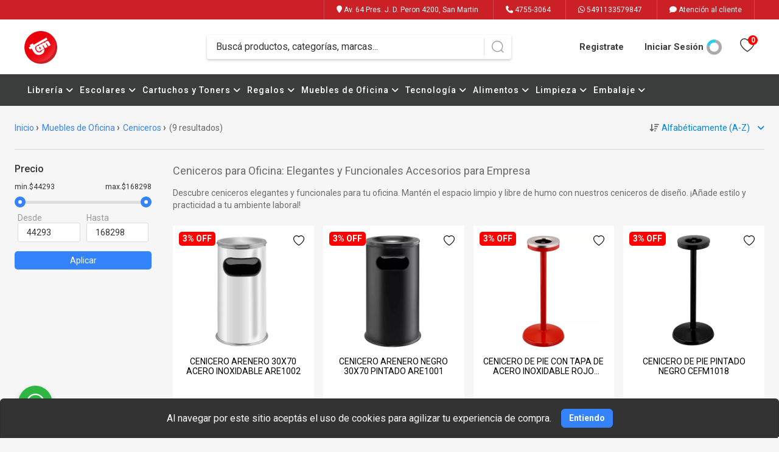

--- FILE ---
content_type: text/html; charset=UTF-8
request_url: https://tam.com.ar/productos/muebles-de-oficina/ceniceros/
body_size: 76238
content:
<!DOCTYPE html>
<html lang="es">

<head>
			<!-- Google tag (gtag.js) -->
<script async src="https://www.googletagmanager.com/gtag/js?id=G-TEGRZDH026" type="015774486a7a79c74e5bd179-text/javascript"></script>
<script type="015774486a7a79c74e5bd179-text/javascript">
  window.dataLayer = window.dataLayer || [];
  function gtag(){dataLayer.push(arguments);}
  gtag('js', new Date());

  gtag('config', 'G-TEGRZDH026');
</script>
			<!-- Google Tag Manager -->
<script type="015774486a7a79c74e5bd179-text/javascript">(function(w,d,s,l,i){w[l]=w[l]||[];w[l].push({'gtm.start':
new Date().getTime(),event:'gtm.js'});var f=d.getElementsByTagName(s)[0],
j=d.createElement(s),dl=l!='dataLayer'?'&l='+l:'';j.async=true;j.src=
'https://www.googletagmanager.com/gtm.js?id='+i+dl;f.parentNode.insertBefore(j,f);
})(window,document,'script','dataLayer','GTM-WGTD8H27');</script>
<!-- End Google Tag Manager -->
		
	<meta charset="UTF-8">

		<meta name="viewport" content="width=device-width, initial-scale=1.0, height=device-height, minimum-scale=1.0, maximum-scale=1.0">
	<meta name="app-mobile-web-app-capable" content="yes">
	<meta name="apple-mobile-web-app-status-bar-style" content="#ffffff">
	<meta name="msapplication-navbutton-color" content="#ffffff">
	<meta name="theme-color" content="#ffffff">

	<script src="/build/442.efd4c048.js" type="015774486a7a79c74e5bd179-text/javascript"></script><script src="/build/787.c4f546f1.js" type="015774486a7a79c74e5bd179-text/javascript"></script><script src="/build/app.083dd4a4.js" type="015774486a7a79c74e5bd179-text/javascript"></script>
	
	
				
				
			
	
	
		
	
			<title>
															Ceniceros para Oficina: Amplia Selección de Diseños y Colores
									</title>

		
			
									<meta name="description" content="Descubre ceniceros elegantes y funcionales para tu oficina. Mantén tu espacio limpio y libre de humo con nuestros diseños exclusivos. ¡Elegí el tuyo!">
					<meta property="og:description" content="Descubre ceniceros elegantes y funcionales para tu oficina. Mantén tu espacio limpio y libre de humo con nuestros diseños exclusivos. ¡Elegí el tuyo!"/>
													<meta property="og:type" content="product"/>
				
									<meta property="og:title" content="Ceniceros para Oficina: Amplia Selección de Diseños y Colores"/>
				

																				
					
					<meta property="og:url" content="https://tam.com.ar/productos/muebles-de-oficina/ceniceros/"/>
				

				
						

					<link rel="apple-touch-icon-precomposed" href="https://cdn.billowshop.com/f48f79d8-a9de-3b13/favicon/logo-sin-fondo-64ee54e7b5732.png"></link>
			<link rel="icon" href="https://cdn.billowshop.com/f48f79d8-a9de-3b13/favicon/logo-sin-fondo-64ee54e7b5732.png"></link>
			<link rel="external" href="https://cdn.billowshop.com/f48f79d8-a9de-3b13/favicon/logo-sin-fondo-64ee54e7b5732.png"></link>
		
	<script type="015774486a7a79c74e5bd179-text/javascript">
		WebFontConfig = {
			google: { families: ['Roboto:300,400,500,700&display=swap' ] }
		};
		(function() {
			var wf = document.createElement('script');
			wf.src = 'https://ajax.googleapis.com/ajax/libs/webfont/1.6.26/webfont.js';
			wf.type = 'text/javascript';
			wf.async = 'true';
			var s = document.getElementsByTagName('script')[0];
			s.parentNode.insertBefore(wf, s);
		})();
  </script>

		
	<script type="015774486a7a79c74e5bd179-text/javascript">

		$(document).ready(function () {

			if ($(window).width() > 781) {

				$('div.row.item-list ul li div.d1').on('mouseover',function() {

					if ($(this).find('.hover img').attr('src')) {
						$(this).find('.hover').css('visibility','visible').css('opacity',1);
						$(this).find('.principal img').css('visibility','hidden').css('opacity',0);
					}

				});

				$('div.row.item-list ul li div.d1').on('mouseleave',function() {
					if ($(this).find('.hover img').attr('src')) {
						$(this).find('.principal img').css('visibility','visible').css('opacity',1);
						$(this).find('.hover').css('visibility','hidden').css('opacity',0);
					}
				});

			}
		});

		$(document).on('click', 'a .atributo-variacion-click',function (e) {
			var producto = $(this).data('producto');
			var valor = $(this).data('valor');
			var first = $(this).data('first');
			var second = $(this).data('second');
			var firstW = $(this).data('first-webp');
			var secondW = $(this).data('second-webp');

			var def_first = $('#imagen_first_'+producto).data('default');
			var def_second = $('#imagen_second_'+producto).data('default');

			var def_first_w = $('#imagen_first_w_'+producto).data('default');
			var def_second_w = $('#imagen_second_w_'+producto).data('default');

			if (first && first != "/"){
				$('#imagen_first_'+producto).attr('src',first);	
				$('#imagen_first_w_'+producto).attr('srcset',firstW);	
			} else {
				$('#imagen_first_'+producto).attr('src',def_first);
				$('#imagen_first_w_'+producto).attr('srcset',def_first_w);
			}
			if (second && second != "/"){
				$('#imagen_second_'+producto).attr('src',second);	
				$('#imagen_second_w_'+producto).attr('srcset',secondW);	
			} else {
				$('#imagen_second_'+producto).attr('src',def_second);
				$('#imagen_second_w_'+producto).attr('srcset',def_second_w);
			}

			e.preventDefault();
		});

			</script>
	<style>
		a.cont-attr-var {
			color:  inherit;
		}

		.favoritosProducto {position: absolute; top:0; right:0; cursor:pointer; width: 30px; height: 30px; z-index: 999; display:flex; align-items: center; justify-content: center;}
.favoritosProducto svg {width:18px; height: 18px;}

.favoritosProductoEnFicha {position: absolute; top:12px; right:20px; cursor:pointer; width: 40px; height: 40px; z-index: 999; display:flex; align-items: center; justify-content: center;} 
.favoritosProductoEnFicha svg {width:20px; height: 20px;}
.short-description {position:relative;}
@media (max-width: 780px) {
    .favoritosProductoEnFicha {top:0; right:0;}
}
	</style>

			
<style>

.pop-up-home {
	padding: 20px; 
}
.pop-up-home img {width: 100%;}

.mini_form_sus {
	margin-top: 20px;
	margin-bottom: 20px;
}
.mini_form_sus input {
	padding: 10px;
	margin-top: 10px;
	font-size: 1.2em;
	display: block;
	border: solid 1px #333;
	width: 100%;
}
.mini_form_sus .sus_btn {
	padding: 10px;
	margin-top: 10px;
	font-size: 1.2em;
	display: block;
	text-align: center;
	background-color: #333;
	color: #fafafa;
	width: 100%;

}
	.sus_btn {
	cursor: pointer;
	}


	 .lock_btn {
		padding: 10px;
		margin-top: 10px;
		font-size: 1.2em;
		display: inline-block;
		text-align: center;
		background-color: #333;
		color: #fafafa;
		
	
		cursor: pointer;
		}

</style>

<script type="015774486a7a79c74e5bd179-text/javascript">






$(document).ready(function () {

	$('.sus_btn').on('click',function() {
		var mail = $($(this).data('mail')).val();
		var url = $(this).data('ref')+'/' + mail;
		var id = $(this).data('pop');

		if (!validateEmail(mail))
		{
			return;
		}

							
	
	
	
	
	
	
	
	
	
				

			
		$.ajax({
			type: 'POST',
			url: url,
			success: function (results) {
				setCookie('suscripto',true,365);
				if (results.status){
					$.fancybox.close();
				}					
			}
		});
	});
});

</script>

			
							
		    
    			<link rel="stylesheet" type="text/css" href="https://cdn.billowshop.com/_global/templates/element/theme.css"/>
		</head>

<body>

			<!-- Google Tag Manager (noscript) -->
<noscript><iframe src="https://www.googletagmanager.com/ns.html?id=GTM-WGTD8H27"
height="0" width="0" style="display:none;visibility:hidden"></iframe></noscript>
<!-- End Google Tag Manager (noscript) -->
	
	
		<style>
*{box-sizing:border-box;-moz-box-sizing:border-box;-webkit-box-sizing:border-box;-o-box-sizing:border-box; -webkit-tap-highlight-color: transparent;}
body{padding:0;margin:0;}
h1,h2,h3,h4,h5,h6,span {padding:0;margin:0;font-weight:normal;}
p:not(.item-description.m-mobile p) {padding:0;margin:0;font-weight:normal;}
ul,li{padding:0;margin:0;list-style-type:none;}
img{border:0;}
a{text-decoration:none;}
a:hover {text-decoration: none;}
a,input,select,textarea,img{-webkit-transition:all 0.3s ease-out;-moz-transition:all 0.3s ease-out;-ms-transition:all 0.3s ease-out;-o-transition:all 0.3s ease-out;transition:all 0.3s ease-out;}
input,select,textarea,label,fieldset,button{padding:0;margin:0;border:0;border-radius:0;}
input::-webkit-outer-spin-button,input::-webkit-inner-spin-button {-webkit-appearance: none; margin: 0;}
input[type=number] {-moz-appearance: textfield;}
.m--font-success {color:#16a400;}
.m--hide {display: none;}
.clear{clear:both;}
::-ms-clear{display:none;}
:focus{outline:none;}
::-webkit-input-placeholder{color:inherit;}
.sticky-top {position:-webkit-sticky; position:sticky; top:0; z-index:1020}
.row{display:-ms-flexbox;display:flex;-ms-flex-wrap:wrap;flex-wrap:wrap;margin-right:-15px;margin-left:-15px}
.text-justify{text-align:justify!important}
.text-wrap{white-space:normal!important}
.text-nowrap{white-space:nowrap!important}
.text-truncate{overflow:hidden;text-overflow:ellipsis;white-space:nowrap}
.text-left{text-align:left!important}
.text-right{text-align:right!important}
.text-center{text-align:center!important}
.col-md{-ms-flex-preferred-size:0;flex-basis:0;-ms-flex-positive:1;flex-grow:1;min-width:0;max-width:100%}
.row-cols-md-1>*{-ms-flex:0 0 100%;flex:0 0 100%;max-width:100%}
.row-cols-md-2>*{-ms-flex:0 0 50%;flex:0 0 50%;max-width:50%}
.row-cols-md-3>*{-ms-flex:0 0 33.333333%;flex:0 0 33.333333%;max-width:33.333333%}
.row-cols-md-4>*{-ms-flex:0 0 25%;flex:0 0 25%;max-width:25%}
.row-cols-md-5>*{-ms-flex:0 0 20%;flex:0 0 20%;max-width:20%}
.row-cols-md-6>*{-ms-flex:0 0 16.666667%;flex:0 0 16.666667%;max-width:16.666667%}
.col-md-auto{-ms-flex:0 0 auto;flex:0 0 auto;width:auto;max-width:100%}
.col-md-1{-ms-flex:0 0 8.333333%;flex:0 0 8.333333%;max-width:8.333333%}
.col-md-2{-ms-flex:0 0 16.666667%;flex:0 0 16.666667%;max-width:16.666667%}
.col-md-3{-ms-flex:0 0 25%;flex:0 0 25%;max-width:25%}
.col-md-4{-ms-flex:0 0 33.333333%;flex:0 0 33.333333%;max-width:33.333333%}
.col-md-5{-ms-flex:0 0 41.666667%;flex:0 0 41.666667%;max-width:41.666667%}
.col-md-6{-ms-flex:0 0 50%;flex:0 0 50%;max-width:50%}
.col-md-7{-ms-flex:0 0 58.333333%;flex:0 0 58.333333%;max-width:58.333333%}
.col-md-8{-ms-flex:0 0 66.666667%;flex:0 0 66.666667%;max-width:66.666667%}
.col-md-9{-ms-flex:0 0 75%;flex:0 0 75%;max-width:75%}
.col-md-10{-ms-flex:0 0 83.333333%;flex:0 0 83.333333%;max-width:83.333333%}
.col-md-11{-ms-flex:0 0 91.666667%;flex:0 0 91.666667%;max-width:91.666667%}
.col-md-12{-ms-flex:0 0 100%;flex:0 0 100%;max-width:100%}
/*tags oferta, ahora, etc*/
.item-tag {position:absolute; z-index:100; width: 50px; height: 50px;  font-size: 14px; text-align: center; border-radius: 100%; -webkit-border-radius:100%;}
.item-tag .item-tag-icon img {width: 100%; border-radius: 100%; -webkit-border-radius:100%; padding:5px!important;}
.item-tag .item-tag-content {padding:12px 0 0 0; font-weight: bold; line-height: 1;}
.item-tag .item-tag-content small {font-size: 8px; display: block; font-weight: normal;}
.item-tag.right {right:0;}
.item-tag.left {left:0;}
.item-tag.sale{top:10px;background: #f00; color: #fff; display: flex; align-items:center; justify-content:center;}
.item-installments {display: block; font-size: 12px; color:#000; padding: 5px 0 0 0; height: 18px;}
.item-descuento-fp {display: block; font-size: 12px; color:#00a650; padding: 5px 0 0 0;}
@media (min-width:781px){
.desk{display: block!important;}
.mobile{display: none!important;}
}
#contenido{width:100%;}
#contenido .m6 {width: 100%; padding: 20px 0 0 0;}
#contenido .m6 .b4{width:1300px;margin:0 auto}
#contenido .m6 .b4 .d3{width:1300px;margin:0 auto 20px;border:1px solid #ddd;background:#fff}
#contenido .m6 .b4 .d3 .title{display:block;color:#000;font-size:24px;line-height:60px;border-bottom:1px solid #ddd;padding:0 0 0 30px}
#contenido .m6 .b4 .d3 .content{padding:30px;color:#666;font-size:14px;display:block}
#contenido .mapa{width:1300px; height:300px; margin:0 auto 20px; position:relative; overflow:hidden; border:1px solid #ddd; background:#fff}
#contenido .mapa iframe{width:100%;height:300px}
#contenido .m6 .b2{width:1300px; margin:0 auto 30px; border:1px solid #ddd; background:#fff; display: flex; flex-flow: wrap; justify-content: space-between; align-content: stretch;}
#contenido .m6 .b2 .d1{padding:30px; width: 70%}
#contenido .m6 .b2 .d1 label{display:block}
#contenido .m6 .b2 .d1 label:nth-of-type(1){font-size:24px;color:#333}
#contenido .m6 .b2 .d1 label:nth-of-type(2){font-size:16px;color:#999;margin:0 0 20px;font-weight:300}
#contenido .m6 .b2 .d1:focus{border:2px solid #3483fa}
#contenido .m6 .b2 .d1 input{width:100%;height:40px;font-size:14px;color:#333;border:1px solid #ddd;padding:0 10px;margin:0 0 10px;border-radius:3px}
#contenido .m6 .b2 .d1 textarea{width:100%;height:100px;font-size:14px;color:#333;border:1px solid #ddd;padding:10px;margin:0 0 10px;border-radius:3px;overflow:hidden}
#contenido .m6 .b2 .d1 button{background:#3483fa;width:120px;height:50px;display:inline-block;line-height:50px;border:0;font-size:16px;color:#fff;text-align:center;margin:0;padding:0;border-radius:3px;cursor:pointer}
#contenido .m6 .b2 .d1 button:hover{opacity:.8}
#contenido .m6 .b2 .d2{padding:30px; width: 30%; border-left:1px solid #ddd;}
#contenido .m6 .b2 .d2 li{display:block;margin:0 0 30px}
#contenido .m6 .b2 .d2 li span{display:block;font-size:18px;color:#333;margin:0 0 10px}
#contenido .m6 .b2 .d2 li span i{width:30px; line-height:30px}
#contenido .m6 .b2 .d2 li a{display:block;font-size:14px;color:#999;margin:0 0 5px 30px}
#contenido .m6 .b2 .d2 li p{display:block;font-size:14px;color:#999;margin:0 0 5px 30px}
#contenido .m6 .b2 .d2 li:last-child{margin:0}
#contenido .m6 .sucursales{width:1300px;background:#fff;border:1px solid #ddd;margin:0 auto}
#contenido .m6 .sucursales .d2{width:100%;display:inline-block;text-align:left;background:#fff}
#contenido .m6 .sucursales .d2 .title{display:block;color:#000;font-size:24px;line-height:60px;border-bottom:1px solid #ddd;padding:0 0 0 30px;}
#contenido .m6 .sucursales .d5 {padding:30px 15px;}
#contenido .m6 .sucursales .d5 ul {display: flex; flex-wrap: wrap; justify-content: flex-start;}
#contenido .m6 .sucursales .d5 li {width:24%; border: 1px solid #ddd; margin: 0 .5% 20px;}
#contenido .m6 .sucursales .d5 li .imagen {width:100%; height: 150px; overflow: hidden;}
#contenido .m6 .sucursales .d5 li .imagen img {width:100%; margin: 0 0 -4px 0;}
#contenido .m6 .sucursales .d5 li .section-header {background: #4285f4; position: relative; padding: 20px;}
#contenido .m6 .sucursales .d5 li .section-header h3 {font-size: 16px; font-weight: 500;}
#contenido .m6 .sucursales .d5 li .section-header h4 {font-size: 14px; margin: 10px 0 0 0;}
#contenido .m6 .sucursales .d5 li .directions {position: absolute; z-index: 1; right: 0; top: -30px; text-align: center; padding: 0 10px;}
#contenido .m6 .sucursales .d5 li .directions .icon {background: #fff; width: 56px; height: 56px; border-radius: 100%; display: inline-block; text-align: center; line-height: 56px; box-shadow: 0 1px 6px 0 rgba(0, 0, 0, 0.3);}
#contenido .m6 .sucursales .d5 li .directions .icon img {vertical-align: middle;}
#contenido .m6 .sucursales .d5 li .directions .title {display: block; padding:15px 0 0 0; font-size: 12px; font-weight: 600;}
#contenido .m6 .sucursales .d5 li .section-info {background: #fff; padding: 20px; min-height: 180px;}
#contenido .m6 .sucursales .d5 li .section-info p {display: block; color: #2a2a2a; font-size:13px; font-weight: 500; position: relative; line-height: 18px; padding: 0 0 10px 45px;}
#contenido .m6 .sucursales .d5 li .section-info p i {width: 18px; height: 18px; line-height: 18px; text-align: center; font-size: 20px; color: #3185ff; position: absolute; left: 0; top: 0;}
#contenido .m6 .sucursales .d5 li .section-info p a {color: #2a2a2a; display: inline-block;}
#contenido .m6 .b4 li, .m6 .b4 ul{padding: revert; margin: revert; list-style-type: unset;}
#contenido .m6 .b4 .d3 .content {font-size: inherit!important;}
#contenido .m6 .b4 .d3 .content h1, h2, h3, h4, h5, h6, p, span {font-weight: inherit!important;}
.notification{width:100%;margin:0 0 20px 0;display:inline-block;}
.error{padding:15px;border:1px solid #ebccd1;background:#f2dede;color:#a94442;font-size:14px;border-radius:3px;line-height:15px;text-align:left;display:block;}
.success{padding:15px;border:1px solid #d6e9c6;background:#dff0d8;color:#3c763d;font-size:14px;border-radius:3px;line-height:15px;text-align:left;display:block;}
.warning{padding:15px;border:1px solid #f5e79e;background:#f8f0c3;color:#8a6d3b;font-size:14px;border-radius:3px;line-height:15px;text-align:left;display:block;}
.info{padding:15px;border:1px solid #bce8f1;background:#d9edf7;color:#31708f;font-size:14px;border-radius:3px;line-height:15px;text-align:left;display:block;}
.notification a{cursor:pointer;color:#3483fa;}
.checkout-alert-box{padding:1.25rem 1rem 1.25rem 4rem;min-height:4rem;margin-bottom:1rem;border-radius:3px;position:relative}
.checkout-alert-box p{display:inline-block;vertical-align:middle;width:96%;margin-left:0;margin-bottom:5px;font-size:14px}
.checkout-alert-box img{width:34px;position:absolute;top:43%;left:13px;margin-top:-11px;vertical-align:middle}
.checkout-alert-box p a{cursor:pointer;color:#3483fa}
.alert-danger{color:#721c24;background-color:#f8d7da;border-color:#f5c6cb}
.alert-info{color:#20252a!important;background-color:#b6d2f3!important;border-color:#b6d2f3!important}
.alert-success{color:#155724!important;background-color:#d4edda!important;border-color:#c3e6cb!important}
</style>
<style>
body{font-family:'Roboto', sans-serif; background: #f6f6f6;}
h1,h2,h3,h4,h5,h6,p,span{font-family:'Roboto', sans-serif;}
ul,li{font-family:'Roboto', sans-serif;}
a{font-family:'Roboto', sans-serif;}
input,select,textarea,label,fieldset,button{font-family:'Roboto',sans-serif;}
:root{
--main-boton-fondo: #3483fa;
--main-boton-texto: #ffffff;
}
.banner-secundarios .m-productos .m-footer a, #contenido .m2 .b1 .product-filters .filter-price button, #contenido .m3 .b2 .cart .btn-section,.viewContent .cart .btn-section {background: var(--main-boton-fondo)!important; color:var(--main-boton-texto)!important;}
.viewContent .cart .quantity button {color: var(--main-boton-fondo)!important;}
@media (max-width:780px){
.banner-secundarios .m-productos .m-footer a {background: none!important; color: var(--main-boton-fondo)!important;}	
.hide-small {
        display: none !important;
    }
}

@media (min-width: 780px) {
    .hide-large {
        display: none !important;
    }
}

.billowshop-info {
    color: var(--main-boton-texto);
    background: var(--main-boton-fondo);
    padding: 5px;
    font-size: 14px;
    border-radius: 0;
}
.billowshop-info a {
    color: var(--main-boton-texto);
    font-size: 14px;
}
</style>

<style>
.fa{font-family:var(--fa-style-family,"Font Awesome 6 Free");font-weight:var(--fa-style,900)}.fa,.fa-brands,.fa-classic,.fa-regular,.fa-sharp,.fa-solid,.fab,.far,.fas{-moz-osx-font-smoothing:grayscale;-webkit-font-smoothing:antialiased;display:var(--fa-display,inline-block);font-style:normal;font-variant:normal;line-height:1;text-rendering:auto}.fa-classic,.fa-regular,.fa-solid,.far,.fas{font-family:"Font Awesome 6 Free"}.fa-brands,.fab{font-family:"Font Awesome 6 Brands"}.fa-1x{font-size:1em}.fa-2x{font-size:2em}.fa-3x{font-size:3em}.fa-4x{font-size:4em}.fa-5x{font-size:5em}.fa-6x{font-size:6em}.fa-7x{font-size:7em}.fa-8x{font-size:8em}.fa-9x{font-size:9em}.fa-10x{font-size:10em}.fa-2xs{font-size:.625em;line-height:.1em;vertical-align:.225em}.fa-xs{font-size:.75em;line-height:.08333em;vertical-align:.125em}.fa-sm{font-size:.875em;line-height:.07143em;vertical-align:.05357em}.fa-lg{font-size:1.25em;line-height:.05em;vertical-align:-.075em}.fa-xl{font-size:1.5em;line-height:.04167em;vertical-align:-.125em}.fa-2xl{font-size:2em;line-height:.03125em;vertical-align:-.1875em}.fa-fw{text-align:center;width:1.25em}.fa-ul{list-style-type:none;margin-left:var(--fa-li-margin,2.5em);padding-left:0}.fa-ul>li{position:relative}.fa-li{left:calc(var(--fa-li-width, 2em)*-1);position:absolute;text-align:center;width:var(--fa-li-width,2em);line-height:inherit}.fa-border{border-radius:var(--fa-border-radius,.1em);border:var(--fa-border-width,.08em) var(--fa-border-style,solid) var(--fa-border-color,#eee);padding:var(--fa-border-padding,.2em .25em .15em)}.fa-pull-left{float:left;margin-right:var(--fa-pull-margin,.3em)}.fa-pull-right{float:right;margin-left:var(--fa-pull-margin,.3em)}.fa-beat{-webkit-animation-name:fa-beat;animation-name:fa-beat;-webkit-animation-delay:var(--fa-animation-delay,0s);animation-delay:var(--fa-animation-delay,0s);-webkit-animation-direction:var(--fa-animation-direction,normal);animation-direction:var(--fa-animation-direction,normal);-webkit-animation-duration:var(--fa-animation-duration,1s);animation-duration:var(--fa-animation-duration,1s);-webkit-animation-iteration-count:var(--fa-animation-iteration-count,infinite);animation-iteration-count:var(--fa-animation-iteration-count,infinite);-webkit-animation-timing-function:var(--fa-animation-timing,ease-in-out);animation-timing-function:var(--fa-animation-timing,ease-in-out)}.fa-bounce{-webkit-animation-name:fa-bounce;animation-name:fa-bounce;-webkit-animation-delay:var(--fa-animation-delay,0s);animation-delay:var(--fa-animation-delay,0s);-webkit-animation-direction:var(--fa-animation-direction,normal);animation-direction:var(--fa-animation-direction,normal);-webkit-animation-duration:var(--fa-animation-duration,1s);animation-duration:var(--fa-animation-duration,1s);-webkit-animation-iteration-count:var(--fa-animation-iteration-count,infinite);animation-iteration-count:var(--fa-animation-iteration-count,infinite);-webkit-animation-timing-function:var(--fa-animation-timing,cubic-bezier(.28,.84,.42,1));animation-timing-function:var(--fa-animation-timing,cubic-bezier(.28,.84,.42,1))}.fa-fade{-webkit-animation-name:fa-fade;animation-name:fa-fade;-webkit-animation-iteration-count:var(--fa-animation-iteration-count,infinite);animation-iteration-count:var(--fa-animation-iteration-count,infinite);-webkit-animation-timing-function:var(--fa-animation-timing,cubic-bezier(.4,0,.6,1));animation-timing-function:var(--fa-animation-timing,cubic-bezier(.4,0,.6,1))}.fa-beat-fade,.fa-fade{-webkit-animation-delay:var(--fa-animation-delay,0s);animation-delay:var(--fa-animation-delay,0s);-webkit-animation-direction:var(--fa-animation-direction,normal);animation-direction:var(--fa-animation-direction,normal);-webkit-animation-duration:var(--fa-animation-duration,1s);animation-duration:var(--fa-animation-duration,1s)}.fa-beat-fade{-webkit-animation-name:fa-beat-fade;animation-name:fa-beat-fade;-webkit-animation-iteration-count:var(--fa-animation-iteration-count,infinite);animation-iteration-count:var(--fa-animation-iteration-count,infinite);-webkit-animation-timing-function:var(--fa-animation-timing,cubic-bezier(.4,0,.6,1));animation-timing-function:var(--fa-animation-timing,cubic-bezier(.4,0,.6,1))}.fa-flip{-webkit-animation-name:fa-flip;animation-name:fa-flip;-webkit-animation-delay:var(--fa-animation-delay,0s);animation-delay:var(--fa-animation-delay,0s);-webkit-animation-direction:var(--fa-animation-direction,normal);animation-direction:var(--fa-animation-direction,normal);-webkit-animation-duration:var(--fa-animation-duration,1s);animation-duration:var(--fa-animation-duration,1s);-webkit-animation-iteration-count:var(--fa-animation-iteration-count,infinite);animation-iteration-count:var(--fa-animation-iteration-count,infinite);-webkit-animation-timing-function:var(--fa-animation-timing,ease-in-out);animation-timing-function:var(--fa-animation-timing,ease-in-out)}.fa-shake{-webkit-animation-name:fa-shake;animation-name:fa-shake;-webkit-animation-duration:var(--fa-animation-duration,1s);animation-duration:var(--fa-animation-duration,1s);-webkit-animation-iteration-count:var(--fa-animation-iteration-count,infinite);animation-iteration-count:var(--fa-animation-iteration-count,infinite);-webkit-animation-timing-function:var(--fa-animation-timing,linear);animation-timing-function:var(--fa-animation-timing,linear)}.fa-shake,.fa-spin{-webkit-animation-delay:var(--fa-animation-delay,0s);animation-delay:var(--fa-animation-delay,0s);-webkit-animation-direction:var(--fa-animation-direction,normal);animation-direction:var(--fa-animation-direction,normal)}.fa-spin{-webkit-animation-name:fa-spin;animation-name:fa-spin;-webkit-animation-duration:var(--fa-animation-duration,2s);animation-duration:var(--fa-animation-duration,2s);-webkit-animation-iteration-count:var(--fa-animation-iteration-count,infinite);animation-iteration-count:var(--fa-animation-iteration-count,infinite);-webkit-animation-timing-function:var(--fa-animation-timing,linear);animation-timing-function:var(--fa-animation-timing,linear)}.fa-spin-reverse{--fa-animation-direction:reverse}.fa-pulse,.fa-spin-pulse{-webkit-animation-name:fa-spin;animation-name:fa-spin;-webkit-animation-direction:var(--fa-animation-direction,normal);animation-direction:var(--fa-animation-direction,normal);-webkit-animation-duration:var(--fa-animation-duration,1s);animation-duration:var(--fa-animation-duration,1s);-webkit-animation-iteration-count:var(--fa-animation-iteration-count,infinite);animation-iteration-count:var(--fa-animation-iteration-count,infinite);-webkit-animation-timing-function:var(--fa-animation-timing,steps(8));animation-timing-function:var(--fa-animation-timing,steps(8))}@media (prefers-reduced-motion:reduce){.fa-beat,.fa-beat-fade,.fa-bounce,.fa-fade,.fa-flip,.fa-pulse,.fa-shake,.fa-spin,.fa-spin-pulse{-webkit-animation-delay:-1ms;animation-delay:-1ms;-webkit-animation-duration:1ms;animation-duration:1ms;-webkit-animation-iteration-count:1;animation-iteration-count:1;-webkit-transition-delay:0s;transition-delay:0s;-webkit-transition-duration:0s;transition-duration:0s}}@-webkit-keyframes fa-beat{0%,90%{-webkit-transform:scale(1);transform:scale(1)}45%{-webkit-transform:scale(var(--fa-beat-scale,1.25));transform:scale(var(--fa-beat-scale,1.25))}}@keyframes fa-beat{0%,90%{-webkit-transform:scale(1);transform:scale(1)}45%{-webkit-transform:scale(var(--fa-beat-scale,1.25));transform:scale(var(--fa-beat-scale,1.25))}}@-webkit-keyframes fa-bounce{0%{-webkit-transform:scale(1) translateY(0);transform:scale(1) translateY(0)}10%{-webkit-transform:scale(var(--fa-bounce-start-scale-x,1.1),var(--fa-bounce-start-scale-y,.9)) translateY(0);transform:scale(var(--fa-bounce-start-scale-x,1.1),var(--fa-bounce-start-scale-y,.9)) translateY(0)}30%{-webkit-transform:scale(var(--fa-bounce-jump-scale-x,.9),var(--fa-bounce-jump-scale-y,1.1)) translateY(var(--fa-bounce-height,-.5em));transform:scale(var(--fa-bounce-jump-scale-x,.9),var(--fa-bounce-jump-scale-y,1.1)) translateY(var(--fa-bounce-height,-.5em))}50%{-webkit-transform:scale(var(--fa-bounce-land-scale-x,1.05),var(--fa-bounce-land-scale-y,.95)) translateY(0);transform:scale(var(--fa-bounce-land-scale-x,1.05),var(--fa-bounce-land-scale-y,.95)) translateY(0)}57%{-webkit-transform:scale(1) translateY(var(--fa-bounce-rebound,-.125em));transform:scale(1) translateY(var(--fa-bounce-rebound,-.125em))}64%{-webkit-transform:scale(1) translateY(0);transform:scale(1) translateY(0)}to{-webkit-transform:scale(1) translateY(0);transform:scale(1) translateY(0)}}@keyframes fa-bounce{0%{-webkit-transform:scale(1) translateY(0);transform:scale(1) translateY(0)}10%{-webkit-transform:scale(var(--fa-bounce-start-scale-x,1.1),var(--fa-bounce-start-scale-y,.9)) translateY(0);transform:scale(var(--fa-bounce-start-scale-x,1.1),var(--fa-bounce-start-scale-y,.9)) translateY(0)}30%{-webkit-transform:scale(var(--fa-bounce-jump-scale-x,.9),var(--fa-bounce-jump-scale-y,1.1)) translateY(var(--fa-bounce-height,-.5em));transform:scale(var(--fa-bounce-jump-scale-x,.9),var(--fa-bounce-jump-scale-y,1.1)) translateY(var(--fa-bounce-height,-.5em))}50%{-webkit-transform:scale(var(--fa-bounce-land-scale-x,1.05),var(--fa-bounce-land-scale-y,.95)) translateY(0);transform:scale(var(--fa-bounce-land-scale-x,1.05),var(--fa-bounce-land-scale-y,.95)) translateY(0)}57%{-webkit-transform:scale(1) translateY(var(--fa-bounce-rebound,-.125em));transform:scale(1) translateY(var(--fa-bounce-rebound,-.125em))}64%{-webkit-transform:scale(1) translateY(0);transform:scale(1) translateY(0)}to{-webkit-transform:scale(1) translateY(0);transform:scale(1) translateY(0)}}@-webkit-keyframes fa-fade{50%{opacity:var(--fa-fade-opacity,.4)}}@keyframes fa-fade{50%{opacity:var(--fa-fade-opacity,.4)}}@-webkit-keyframes fa-beat-fade{0%,to{opacity:var(--fa-beat-fade-opacity,.4);-webkit-transform:scale(1);transform:scale(1)}50%{opacity:1;-webkit-transform:scale(var(--fa-beat-fade-scale,1.125));transform:scale(var(--fa-beat-fade-scale,1.125))}}@keyframes fa-beat-fade{0%,to{opacity:var(--fa-beat-fade-opacity,.4);-webkit-transform:scale(1);transform:scale(1)}50%{opacity:1;-webkit-transform:scale(var(--fa-beat-fade-scale,1.125));transform:scale(var(--fa-beat-fade-scale,1.125))}}@-webkit-keyframes fa-flip{50%{-webkit-transform:rotate3d(var(--fa-flip-x,0),var(--fa-flip-y,1),var(--fa-flip-z,0),var(--fa-flip-angle,-180deg));transform:rotate3d(var(--fa-flip-x,0),var(--fa-flip-y,1),var(--fa-flip-z,0),var(--fa-flip-angle,-180deg))}}@keyframes fa-flip{50%{-webkit-transform:rotate3d(var(--fa-flip-x,0),var(--fa-flip-y,1),var(--fa-flip-z,0),var(--fa-flip-angle,-180deg));transform:rotate3d(var(--fa-flip-x,0),var(--fa-flip-y,1),var(--fa-flip-z,0),var(--fa-flip-angle,-180deg))}}@-webkit-keyframes fa-shake{0%{-webkit-transform:rotate(-15deg);transform:rotate(-15deg)}4%{-webkit-transform:rotate(15deg);transform:rotate(15deg)}8%,24%{-webkit-transform:rotate(-18deg);transform:rotate(-18deg)}12%,28%{-webkit-transform:rotate(18deg);transform:rotate(18deg)}16%{-webkit-transform:rotate(-22deg);transform:rotate(-22deg)}20%{-webkit-transform:rotate(22deg);transform:rotate(22deg)}32%{-webkit-transform:rotate(-12deg);transform:rotate(-12deg)}36%{-webkit-transform:rotate(12deg);transform:rotate(12deg)}40%,to{-webkit-transform:rotate(0deg);transform:rotate(0deg)}}@keyframes fa-shake{0%{-webkit-transform:rotate(-15deg);transform:rotate(-15deg)}4%{-webkit-transform:rotate(15deg);transform:rotate(15deg)}8%,24%{-webkit-transform:rotate(-18deg);transform:rotate(-18deg)}12%,28%{-webkit-transform:rotate(18deg);transform:rotate(18deg)}16%{-webkit-transform:rotate(-22deg);transform:rotate(-22deg)}20%{-webkit-transform:rotate(22deg);transform:rotate(22deg)}32%{-webkit-transform:rotate(-12deg);transform:rotate(-12deg)}36%{-webkit-transform:rotate(12deg);transform:rotate(12deg)}40%,to{-webkit-transform:rotate(0deg);transform:rotate(0deg)}}@-webkit-keyframes fa-spin{0%{-webkit-transform:rotate(0deg);transform:rotate(0deg)}to{-webkit-transform:rotate(1turn);transform:rotate(1turn)}}@keyframes fa-spin{0%{-webkit-transform:rotate(0deg);transform:rotate(0deg)}to{-webkit-transform:rotate(1turn);transform:rotate(1turn)}}.fa-rotate-90{-webkit-transform:rotate(90deg);transform:rotate(90deg)}.fa-rotate-180{-webkit-transform:rotate(180deg);transform:rotate(180deg)}.fa-rotate-270{-webkit-transform:rotate(270deg);transform:rotate(270deg)}.fa-flip-horizontal{-webkit-transform:scaleX(-1);transform:scaleX(-1)}.fa-flip-vertical{-webkit-transform:scaleY(-1);transform:scaleY(-1)}.fa-flip-both,.fa-flip-horizontal.fa-flip-vertical{-webkit-transform:scale(-1);transform:scale(-1)}.fa-rotate-by{-webkit-transform:rotate(var(--fa-rotate-angle,0));transform:rotate(var(--fa-rotate-angle,0))}.fa-stack{display:inline-block;height:2em;line-height:2em;position:relative;vertical-align:middle;width:2.5em}.fa-stack-1x,.fa-stack-2x{left:0;position:absolute;text-align:center;width:100%;z-index:var(--fa-stack-z-index,auto)}.fa-stack-1x{line-height:inherit}.fa-stack-2x{font-size:2em}.fa-inverse{color:var(--fa-inverse,#fff)}

.fa-0:before{content:"\30"}.fa-1:before{content:"\31"}.fa-2:before{content:"\32"}.fa-3:before{content:"\33"}.fa-4:before{content:"\34"}.fa-5:before{content:"\35"}.fa-6:before{content:"\36"}.fa-7:before{content:"\37"}.fa-8:before{content:"\38"}.fa-9:before{content:"\39"}.fa-fill-drip:before{content:"\f576"}.fa-arrows-to-circle:before{content:"\e4bd"}.fa-chevron-circle-right:before,.fa-circle-chevron-right:before{content:"\f138"}.fa-at:before{content:"\40"}.fa-trash-alt:before,.fa-trash-can:before{content:"\f2ed"}.fa-text-height:before{content:"\f034"}.fa-user-times:before,.fa-user-xmark:before{content:"\f235"}.fa-stethoscope:before{content:"\f0f1"}.fa-comment-alt:before,.fa-message:before{content:"\f27a"}.fa-info:before{content:"\f129"}.fa-compress-alt:before,.fa-down-left-and-up-right-to-center:before{content:"\f422"}.fa-explosion:before{content:"\e4e9"}.fa-file-alt:before,.fa-file-lines:before,.fa-file-text:before{content:"\f15c"}.fa-wave-square:before{content:"\f83e"}.fa-ring:before{content:"\f70b"}.fa-building-un:before{content:"\e4d9"}.fa-dice-three:before{content:"\f527"}.fa-calendar-alt:before,.fa-calendar-days:before{content:"\f073"}.fa-anchor-circle-check:before{content:"\e4aa"}.fa-building-circle-arrow-right:before{content:"\e4d1"}.fa-volleyball-ball:before,.fa-volleyball:before{content:"\f45f"}.fa-arrows-up-to-line:before{content:"\e4c2"}.fa-sort-desc:before,.fa-sort-down:before{content:"\f0dd"}.fa-circle-minus:before,.fa-minus-circle:before{content:"\f056"}.fa-door-open:before{content:"\f52b"}.fa-right-from-bracket:before,.fa-sign-out-alt:before{content:"\f2f5"}.fa-atom:before{content:"\f5d2"}.fa-soap:before{content:"\e06e"}.fa-heart-music-camera-bolt:before,.fa-icons:before{content:"\f86d"}.fa-microphone-alt-slash:before,.fa-microphone-lines-slash:before{content:"\f539"}.fa-bridge-circle-check:before{content:"\e4c9"}.fa-pump-medical:before{content:"\e06a"}.fa-fingerprint:before{content:"\f577"}.fa-hand-point-right:before{content:"\f0a4"}.fa-magnifying-glass-location:before,.fa-search-location:before{content:"\f689"}.fa-forward-step:before,.fa-step-forward:before{content:"\f051"}.fa-face-smile-beam:before,.fa-smile-beam:before{content:"\f5b8"}.fa-flag-checkered:before{content:"\f11e"}.fa-football-ball:before,.fa-football:before{content:"\f44e"}.fa-school-circle-exclamation:before{content:"\e56c"}.fa-crop:before{content:"\f125"}.fa-angle-double-down:before,.fa-angles-down:before{content:"\f103"}.fa-users-rectangle:before{content:"\e594"}.fa-people-roof:before{content:"\e537"}.fa-people-line:before{content:"\e534"}.fa-beer-mug-empty:before,.fa-beer:before{content:"\f0fc"}.fa-diagram-predecessor:before{content:"\e477"}.fa-arrow-up-long:before,.fa-long-arrow-up:before{content:"\f176"}.fa-burn:before,.fa-fire-flame-simple:before{content:"\f46a"}.fa-male:before,.fa-person:before{content:"\f183"}.fa-laptop:before{content:"\f109"}.fa-file-csv:before{content:"\f6dd"}.fa-menorah:before{content:"\f676"}.fa-truck-plane:before{content:"\e58f"}.fa-record-vinyl:before{content:"\f8d9"}.fa-face-grin-stars:before,.fa-grin-stars:before{content:"\f587"}.fa-bong:before{content:"\f55c"}.fa-pastafarianism:before,.fa-spaghetti-monster-flying:before{content:"\f67b"}.fa-arrow-down-up-across-line:before{content:"\e4af"}.fa-spoon:before,.fa-utensil-spoon:before{content:"\f2e5"}.fa-jar-wheat:before{content:"\e517"}.fa-envelopes-bulk:before,.fa-mail-bulk:before{content:"\f674"}.fa-file-circle-exclamation:before{content:"\e4eb"}.fa-circle-h:before,.fa-hospital-symbol:before{content:"\f47e"}.fa-pager:before{content:"\f815"}.fa-address-book:before,.fa-contact-book:before{content:"\f2b9"}.fa-strikethrough:before{content:"\f0cc"}.fa-k:before{content:"\4b"}.fa-landmark-flag:before{content:"\e51c"}.fa-pencil-alt:before,.fa-pencil:before{content:"\f303"}.fa-backward:before{content:"\f04a"}.fa-caret-right:before{content:"\f0da"}.fa-comments:before{content:"\f086"}.fa-file-clipboard:before,.fa-paste:before{content:"\f0ea"}.fa-code-pull-request:before{content:"\e13c"}.fa-clipboard-list:before{content:"\f46d"}.fa-truck-loading:before,.fa-truck-ramp-box:before{content:"\f4de"}.fa-user-check:before{content:"\f4fc"}.fa-vial-virus:before{content:"\e597"}.fa-sheet-plastic:before{content:"\e571"}.fa-blog:before{content:"\f781"}.fa-user-ninja:before{content:"\f504"}.fa-person-arrow-up-from-line:before{content:"\e539"}.fa-scroll-torah:before,.fa-torah:before{content:"\f6a0"}.fa-broom-ball:before,.fa-quidditch-broom-ball:before,.fa-quidditch:before{content:"\f458"}.fa-toggle-off:before{content:"\f204"}.fa-archive:before,.fa-box-archive:before{content:"\f187"}.fa-person-drowning:before{content:"\e545"}.fa-arrow-down-9-1:before,.fa-sort-numeric-desc:before,.fa-sort-numeric-down-alt:before{content:"\f886"}.fa-face-grin-tongue-squint:before,.fa-grin-tongue-squint:before{content:"\f58a"}.fa-spray-can:before{content:"\f5bd"}.fa-truck-monster:before{content:"\f63b"}.fa-w:before{content:"\57"}.fa-earth-africa:before,.fa-globe-africa:before{content:"\f57c"}.fa-rainbow:before{content:"\f75b"}.fa-circle-notch:before{content:"\f1ce"}.fa-tablet-alt:before,.fa-tablet-screen-button:before{content:"\f3fa"}.fa-paw:before{content:"\f1b0"}.fa-cloud:before{content:"\f0c2"}.fa-trowel-bricks:before{content:"\e58a"}.fa-face-flushed:before,.fa-flushed:before{content:"\f579"}.fa-hospital-user:before{content:"\f80d"}.fa-tent-arrow-left-right:before{content:"\e57f"}.fa-gavel:before,.fa-legal:before{content:"\f0e3"}.fa-binoculars:before{content:"\f1e5"}.fa-microphone-slash:before{content:"\f131"}.fa-box-tissue:before{content:"\e05b"}.fa-motorcycle:before{content:"\f21c"}.fa-bell-concierge:before,.fa-concierge-bell:before{content:"\f562"}.fa-pen-ruler:before,.fa-pencil-ruler:before{content:"\f5ae"}.fa-people-arrows-left-right:before,.fa-people-arrows:before{content:"\e068"}.fa-mars-and-venus-burst:before{content:"\e523"}.fa-caret-square-right:before,.fa-square-caret-right:before{content:"\f152"}.fa-cut:before,.fa-scissors:before{content:"\f0c4"}.fa-sun-plant-wilt:before{content:"\e57a"}.fa-toilets-portable:before{content:"\e584"}.fa-hockey-puck:before{content:"\f453"}.fa-table:before{content:"\f0ce"}.fa-magnifying-glass-arrow-right:before{content:"\e521"}.fa-digital-tachograph:before,.fa-tachograph-digital:before{content:"\f566"}.fa-users-slash:before{content:"\e073"}.fa-clover:before{content:"\e139"}.fa-mail-reply:before,.fa-reply:before{content:"\f3e5"}.fa-star-and-crescent:before{content:"\f699"}.fa-house-fire:before{content:"\e50c"}.fa-minus-square:before,.fa-square-minus:before{content:"\f146"}.fa-helicopter:before{content:"\f533"}.fa-compass:before{content:"\f14e"}.fa-caret-square-down:before,.fa-square-caret-down:before{content:"\f150"}.fa-file-circle-question:before{content:"\e4ef"}.fa-laptop-code:before{content:"\f5fc"}.fa-swatchbook:before{content:"\f5c3"}.fa-prescription-bottle:before{content:"\f485"}.fa-bars:before,.fa-navicon:before{content:"\f0c9"}.fa-people-group:before{content:"\e533"}.fa-hourglass-3:before,.fa-hourglass-end:before{content:"\f253"}.fa-heart-broken:before,.fa-heart-crack:before{content:"\f7a9"}.fa-external-link-square-alt:before,.fa-square-up-right:before{content:"\f360"}.fa-face-kiss-beam:before,.fa-kiss-beam:before{content:"\f597"}.fa-film:before{content:"\f008"}.fa-ruler-horizontal:before{content:"\f547"}.fa-people-robbery:before{content:"\e536"}.fa-lightbulb:before{content:"\f0eb"}.fa-caret-left:before{content:"\f0d9"}.fa-circle-exclamation:before,.fa-exclamation-circle:before{content:"\f06a"}.fa-school-circle-xmark:before{content:"\e56d"}.fa-arrow-right-from-bracket:before,.fa-sign-out:before{content:"\f08b"}.fa-chevron-circle-down:before,.fa-circle-chevron-down:before{content:"\f13a"}.fa-unlock-alt:before,.fa-unlock-keyhole:before{content:"\f13e"}.fa-cloud-showers-heavy:before{content:"\f740"}.fa-headphones-alt:before,.fa-headphones-simple:before{content:"\f58f"}.fa-sitemap:before{content:"\f0e8"}.fa-circle-dollar-to-slot:before,.fa-donate:before{content:"\f4b9"}.fa-memory:before{content:"\f538"}.fa-road-spikes:before{content:"\e568"}.fa-fire-burner:before{content:"\e4f1"}.fa-flag:before{content:"\f024"}.fa-hanukiah:before{content:"\f6e6"}.fa-feather:before{content:"\f52d"}.fa-volume-down:before,.fa-volume-low:before{content:"\f027"}.fa-comment-slash:before{content:"\f4b3"}.fa-cloud-sun-rain:before{content:"\f743"}.fa-compress:before{content:"\f066"}.fa-wheat-alt:before,.fa-wheat-awn:before{content:"\e2cd"}.fa-ankh:before{content:"\f644"}.fa-hands-holding-child:before{content:"\e4fa"}.fa-asterisk:before{content:"\2a"}.fa-check-square:before,.fa-square-check:before{content:"\f14a"}.fa-peseta-sign:before{content:"\e221"}.fa-header:before,.fa-heading:before{content:"\f1dc"}.fa-ghost:before{content:"\f6e2"}.fa-list-squares:before,.fa-list:before{content:"\f03a"}.fa-phone-square-alt:before,.fa-square-phone-flip:before{content:"\f87b"}.fa-cart-plus:before{content:"\f217"}.fa-gamepad:before{content:"\f11b"}.fa-circle-dot:before,.fa-dot-circle:before{content:"\f192"}.fa-dizzy:before,.fa-face-dizzy:before{content:"\f567"}.fa-egg:before{content:"\f7fb"}.fa-house-medical-circle-xmark:before{content:"\e513"}.fa-campground:before{content:"\f6bb"}.fa-folder-plus:before{content:"\f65e"}.fa-futbol-ball:before,.fa-futbol:before,.fa-soccer-ball:before{content:"\f1e3"}.fa-paint-brush:before,.fa-paintbrush:before{content:"\f1fc"}.fa-lock:before{content:"\f023"}.fa-gas-pump:before{content:"\f52f"}.fa-hot-tub-person:before,.fa-hot-tub:before{content:"\f593"}.fa-map-location:before,.fa-map-marked:before{content:"\f59f"}.fa-house-flood-water:before{content:"\e50e"}.fa-tree:before{content:"\f1bb"}.fa-bridge-lock:before{content:"\e4cc"}.fa-sack-dollar:before{content:"\f81d"}.fa-edit:before,.fa-pen-to-square:before{content:"\f044"}.fa-car-side:before{content:"\f5e4"}.fa-share-alt:before,.fa-share-nodes:before{content:"\f1e0"}.fa-heart-circle-minus:before{content:"\e4ff"}.fa-hourglass-2:before,.fa-hourglass-half:before{content:"\f252"}.fa-microscope:before{content:"\f610"}.fa-sink:before{content:"\e06d"}.fa-bag-shopping:before,.fa-shopping-bag:before{content:"\f290"}.fa-arrow-down-z-a:before,.fa-sort-alpha-desc:before,.fa-sort-alpha-down-alt:before{content:"\f881"}.fa-mitten:before{content:"\f7b5"}.fa-person-rays:before{content:"\e54d"}.fa-users:before{content:"\f0c0"}.fa-eye-slash:before{content:"\f070"}.fa-flask-vial:before{content:"\e4f3"}.fa-hand-paper:before,.fa-hand:before{content:"\f256"}.fa-om:before{content:"\f679"}.fa-worm:before{content:"\e599"}.fa-house-circle-xmark:before{content:"\e50b"}.fa-plug:before{content:"\f1e6"}.fa-chevron-up:before{content:"\f077"}.fa-hand-spock:before{content:"\f259"}.fa-stopwatch:before{content:"\f2f2"}.fa-face-kiss:before,.fa-kiss:before{content:"\f596"}.fa-bridge-circle-xmark:before{content:"\e4cb"}.fa-face-grin-tongue:before,.fa-grin-tongue:before{content:"\f589"}.fa-chess-bishop:before{content:"\f43a"}.fa-face-grin-wink:before,.fa-grin-wink:before{content:"\f58c"}.fa-deaf:before,.fa-deafness:before,.fa-ear-deaf:before,.fa-hard-of-hearing:before{content:"\f2a4"}.fa-road-circle-check:before{content:"\e564"}.fa-dice-five:before{content:"\f523"}.fa-rss-square:before,.fa-square-rss:before{content:"\f143"}.fa-land-mine-on:before{content:"\e51b"}.fa-i-cursor:before{content:"\f246"}.fa-stamp:before{content:"\f5bf"}.fa-stairs:before{content:"\e289"}.fa-i:before{content:"\49"}.fa-hryvnia-sign:before,.fa-hryvnia:before{content:"\f6f2"}.fa-pills:before{content:"\f484"}.fa-face-grin-wide:before,.fa-grin-alt:before{content:"\f581"}.fa-tooth:before{content:"\f5c9"}.fa-v:before{content:"\56"}.fa-bangladeshi-taka-sign:before{content:"\e2e6"}.fa-bicycle:before{content:"\f206"}.fa-rod-asclepius:before,.fa-rod-snake:before,.fa-staff-aesculapius:before,.fa-staff-snake:before{content:"\e579"}.fa-head-side-cough-slash:before{content:"\e062"}.fa-ambulance:before,.fa-truck-medical:before{content:"\f0f9"}.fa-wheat-awn-circle-exclamation:before{content:"\e598"}.fa-snowman:before{content:"\f7d0"}.fa-mortar-pestle:before{content:"\f5a7"}.fa-road-barrier:before{content:"\e562"}.fa-school:before{content:"\f549"}.fa-igloo:before{content:"\f7ae"}.fa-joint:before{content:"\f595"}.fa-angle-right:before{content:"\f105"}.fa-horse:before{content:"\f6f0"}.fa-q:before{content:"\51"}.fa-g:before{content:"\47"}.fa-notes-medical:before{content:"\f481"}.fa-temperature-2:before,.fa-temperature-half:before,.fa-thermometer-2:before,.fa-thermometer-half:before{content:"\f2c9"}.fa-dong-sign:before{content:"\e169"}.fa-capsules:before{content:"\f46b"}.fa-poo-bolt:before,.fa-poo-storm:before{content:"\f75a"}.fa-face-frown-open:before,.fa-frown-open:before{content:"\f57a"}.fa-hand-point-up:before{content:"\f0a6"}.fa-money-bill:before{content:"\f0d6"}.fa-bookmark:before{content:"\f02e"}.fa-align-justify:before{content:"\f039"}.fa-umbrella-beach:before{content:"\f5ca"}.fa-helmet-un:before{content:"\e503"}.fa-bullseye:before{content:"\f140"}.fa-bacon:before{content:"\f7e5"}.fa-hand-point-down:before{content:"\f0a7"}.fa-arrow-up-from-bracket:before{content:"\e09a"}.fa-folder-blank:before,.fa-folder:before{content:"\f07b"}.fa-file-medical-alt:before,.fa-file-waveform:before{content:"\f478"}.fa-radiation:before{content:"\f7b9"}.fa-chart-simple:before{content:"\e473"}.fa-mars-stroke:before{content:"\f229"}.fa-vial:before{content:"\f492"}.fa-dashboard:before,.fa-gauge-med:before,.fa-gauge:before,.fa-tachometer-alt-average:before{content:"\f624"}.fa-magic-wand-sparkles:before,.fa-wand-magic-sparkles:before{content:"\e2ca"}.fa-e:before{content:"\45"}.fa-pen-alt:before,.fa-pen-clip:before{content:"\f305"}.fa-bridge-circle-exclamation:before{content:"\e4ca"}.fa-user:before{content:"\f007"}.fa-school-circle-check:before{content:"\e56b"}.fa-dumpster:before{content:"\f793"}.fa-shuttle-van:before,.fa-van-shuttle:before{content:"\f5b6"}.fa-building-user:before{content:"\e4da"}.fa-caret-square-left:before,.fa-square-caret-left:before{content:"\f191"}.fa-highlighter:before{content:"\f591"}.fa-key:before{content:"\f084"}.fa-bullhorn:before{content:"\f0a1"}.fa-globe:before{content:"\f0ac"}.fa-synagogue:before{content:"\f69b"}.fa-person-half-dress:before{content:"\e548"}.fa-road-bridge:before{content:"\e563"}.fa-location-arrow:before{content:"\f124"}.fa-c:before{content:"\43"}.fa-tablet-button:before{content:"\f10a"}.fa-building-lock:before{content:"\e4d6"}.fa-pizza-slice:before{content:"\f818"}.fa-money-bill-wave:before{content:"\f53a"}.fa-area-chart:before,.fa-chart-area:before{content:"\f1fe"}.fa-house-flag:before{content:"\e50d"}.fa-person-circle-minus:before{content:"\e540"}.fa-ban:before,.fa-cancel:before{content:"\f05e"}.fa-camera-rotate:before{content:"\e0d8"}.fa-air-freshener:before,.fa-spray-can-sparkles:before{content:"\f5d0"}.fa-star:before{content:"\f005"}.fa-repeat:before{content:"\f363"}.fa-cross:before{content:"\f654"}.fa-box:before{content:"\f466"}.fa-venus-mars:before{content:"\f228"}.fa-arrow-pointer:before,.fa-mouse-pointer:before{content:"\f245"}.fa-expand-arrows-alt:before,.fa-maximize:before{content:"\f31e"}.fa-charging-station:before{content:"\f5e7"}.fa-shapes:before,.fa-triangle-circle-square:before{content:"\f61f"}.fa-random:before,.fa-shuffle:before{content:"\f074"}.fa-person-running:before,.fa-running:before{content:"\f70c"}.fa-mobile-retro:before{content:"\e527"}.fa-grip-lines-vertical:before{content:"\f7a5"}.fa-spider:before{content:"\f717"}.fa-hands-bound:before{content:"\e4f9"}.fa-file-invoice-dollar:before{content:"\f571"}.fa-plane-circle-exclamation:before{content:"\e556"}.fa-x-ray:before{content:"\f497"}.fa-spell-check:before{content:"\f891"}.fa-slash:before{content:"\f715"}.fa-computer-mouse:before,.fa-mouse:before{content:"\f8cc"}.fa-arrow-right-to-bracket:before,.fa-sign-in:before{content:"\f090"}.fa-shop-slash:before,.fa-store-alt-slash:before{content:"\e070"}.fa-server:before{content:"\f233"}.fa-virus-covid-slash:before{content:"\e4a9"}.fa-shop-lock:before{content:"\e4a5"}.fa-hourglass-1:before,.fa-hourglass-start:before{content:"\f251"}.fa-blender-phone:before{content:"\f6b6"}.fa-building-wheat:before{content:"\e4db"}.fa-person-breastfeeding:before{content:"\e53a"}.fa-right-to-bracket:before,.fa-sign-in-alt:before{content:"\f2f6"}.fa-venus:before{content:"\f221"}.fa-passport:before{content:"\f5ab"}.fa-heart-pulse:before,.fa-heartbeat:before{content:"\f21e"}.fa-people-carry-box:before,.fa-people-carry:before{content:"\f4ce"}.fa-temperature-high:before{content:"\f769"}.fa-microchip:before{content:"\f2db"}.fa-crown:before{content:"\f521"}.fa-weight-hanging:before{content:"\f5cd"}.fa-xmarks-lines:before{content:"\e59a"}.fa-file-prescription:before{content:"\f572"}.fa-weight-scale:before,.fa-weight:before{content:"\f496"}.fa-user-friends:before,.fa-user-group:before{content:"\f500"}.fa-arrow-up-a-z:before,.fa-sort-alpha-up:before{content:"\f15e"}.fa-chess-knight:before{content:"\f441"}.fa-face-laugh-squint:before,.fa-laugh-squint:before{content:"\f59b"}.fa-wheelchair:before{content:"\f193"}.fa-arrow-circle-up:before,.fa-circle-arrow-up:before{content:"\f0aa"}.fa-toggle-on:before{content:"\f205"}.fa-person-walking:before,.fa-walking:before{content:"\f554"}.fa-l:before{content:"\4c"}.fa-fire:before{content:"\f06d"}.fa-bed-pulse:before,.fa-procedures:before{content:"\f487"}.fa-shuttle-space:before,.fa-space-shuttle:before{content:"\f197"}.fa-face-laugh:before,.fa-laugh:before{content:"\f599"}.fa-folder-open:before{content:"\f07c"}.fa-heart-circle-plus:before{content:"\e500"}.fa-code-fork:before{content:"\e13b"}.fa-city:before{content:"\f64f"}.fa-microphone-alt:before,.fa-microphone-lines:before{content:"\f3c9"}.fa-pepper-hot:before{content:"\f816"}.fa-unlock:before{content:"\f09c"}.fa-colon-sign:before{content:"\e140"}.fa-headset:before{content:"\f590"}.fa-store-slash:before{content:"\e071"}.fa-road-circle-xmark:before{content:"\e566"}.fa-user-minus:before{content:"\f503"}.fa-mars-stroke-up:before,.fa-mars-stroke-v:before{content:"\f22a"}.fa-champagne-glasses:before,.fa-glass-cheers:before{content:"\f79f"}.fa-clipboard:before{content:"\f328"}.fa-house-circle-exclamation:before{content:"\e50a"}.fa-file-arrow-up:before,.fa-file-upload:before{content:"\f574"}.fa-wifi-3:before,.fa-wifi-strong:before,.fa-wifi:before{content:"\f1eb"}.fa-bath:before,.fa-bathtub:before{content:"\f2cd"}.fa-underline:before{content:"\f0cd"}.fa-user-edit:before,.fa-user-pen:before{content:"\f4ff"}.fa-signature:before{content:"\f5b7"}.fa-stroopwafel:before{content:"\f551"}.fa-bold:before{content:"\f032"}.fa-anchor-lock:before{content:"\e4ad"}.fa-building-ngo:before{content:"\e4d7"}.fa-manat-sign:before{content:"\e1d5"}.fa-not-equal:before{content:"\f53e"}.fa-border-style:before,.fa-border-top-left:before{content:"\f853"}.fa-map-location-dot:before,.fa-map-marked-alt:before{content:"\f5a0"}.fa-jedi:before{content:"\f669"}.fa-poll:before,.fa-square-poll-vertical:before{content:"\f681"}.fa-mug-hot:before{content:"\f7b6"}.fa-battery-car:before,.fa-car-battery:before{content:"\f5df"}.fa-gift:before{content:"\f06b"}.fa-dice-two:before{content:"\f528"}.fa-chess-queen:before{content:"\f445"}.fa-glasses:before{content:"\f530"}.fa-chess-board:before{content:"\f43c"}.fa-building-circle-check:before{content:"\e4d2"}.fa-person-chalkboard:before{content:"\e53d"}.fa-mars-stroke-h:before,.fa-mars-stroke-right:before{content:"\f22b"}.fa-hand-back-fist:before,.fa-hand-rock:before{content:"\f255"}.fa-caret-square-up:before,.fa-square-caret-up:before{content:"\f151"}.fa-cloud-showers-water:before{content:"\e4e4"}.fa-bar-chart:before,.fa-chart-bar:before{content:"\f080"}.fa-hands-bubbles:before,.fa-hands-wash:before{content:"\e05e"}.fa-less-than-equal:before{content:"\f537"}.fa-train:before{content:"\f238"}.fa-eye-low-vision:before,.fa-low-vision:before{content:"\f2a8"}.fa-crow:before{content:"\f520"}.fa-sailboat:before{content:"\e445"}.fa-window-restore:before{content:"\f2d2"}.fa-plus-square:before,.fa-square-plus:before{content:"\f0fe"}.fa-torii-gate:before{content:"\f6a1"}.fa-frog:before{content:"\f52e"}.fa-bucket:before{content:"\e4cf"}.fa-image:before{content:"\f03e"}.fa-microphone:before{content:"\f130"}.fa-cow:before{content:"\f6c8"}.fa-caret-up:before{content:"\f0d8"}.fa-screwdriver:before{content:"\f54a"}.fa-folder-closed:before{content:"\e185"}.fa-house-tsunami:before{content:"\e515"}.fa-square-nfi:before{content:"\e576"}.fa-arrow-up-from-ground-water:before{content:"\e4b5"}.fa-glass-martini-alt:before,.fa-martini-glass:before{content:"\f57b"}.fa-rotate-back:before,.fa-rotate-backward:before,.fa-rotate-left:before,.fa-undo-alt:before{content:"\f2ea"}.fa-columns:before,.fa-table-columns:before{content:"\f0db"}.fa-lemon:before{content:"\f094"}.fa-head-side-mask:before{content:"\e063"}.fa-handshake:before{content:"\f2b5"}.fa-gem:before{content:"\f3a5"}.fa-dolly-box:before,.fa-dolly:before{content:"\f472"}.fa-smoking:before{content:"\f48d"}.fa-compress-arrows-alt:before,.fa-minimize:before{content:"\f78c"}.fa-monument:before{content:"\f5a6"}.fa-snowplow:before{content:"\f7d2"}.fa-angle-double-right:before,.fa-angles-right:before{content:"\f101"}.fa-cannabis:before{content:"\f55f"}.fa-circle-play:before,.fa-play-circle:before{content:"\f144"}.fa-tablets:before{content:"\f490"}.fa-ethernet:before{content:"\f796"}.fa-eur:before,.fa-euro-sign:before,.fa-euro:before{content:"\f153"}.fa-chair:before{content:"\f6c0"}.fa-check-circle:before,.fa-circle-check:before{content:"\f058"}.fa-circle-stop:before,.fa-stop-circle:before{content:"\f28d"}.fa-compass-drafting:before,.fa-drafting-compass:before{content:"\f568"}.fa-plate-wheat:before{content:"\e55a"}.fa-icicles:before{content:"\f7ad"}.fa-person-shelter:before{content:"\e54f"}.fa-neuter:before{content:"\f22c"}.fa-id-badge:before{content:"\f2c1"}.fa-marker:before{content:"\f5a1"}.fa-face-laugh-beam:before,.fa-laugh-beam:before{content:"\f59a"}.fa-helicopter-symbol:before{content:"\e502"}.fa-universal-access:before{content:"\f29a"}.fa-chevron-circle-up:before,.fa-circle-chevron-up:before{content:"\f139"}.fa-lari-sign:before{content:"\e1c8"}.fa-volcano:before{content:"\f770"}.fa-person-walking-dashed-line-arrow-right:before{content:"\e553"}.fa-gbp:before,.fa-pound-sign:before,.fa-sterling-sign:before{content:"\f154"}.fa-viruses:before{content:"\e076"}.fa-square-person-confined:before{content:"\e577"}.fa-user-tie:before{content:"\f508"}.fa-arrow-down-long:before,.fa-long-arrow-down:before{content:"\f175"}.fa-tent-arrow-down-to-line:before{content:"\e57e"}.fa-certificate:before{content:"\f0a3"}.fa-mail-reply-all:before,.fa-reply-all:before{content:"\f122"}.fa-suitcase:before{content:"\f0f2"}.fa-person-skating:before,.fa-skating:before{content:"\f7c5"}.fa-filter-circle-dollar:before,.fa-funnel-dollar:before{content:"\f662"}.fa-camera-retro:before{content:"\f083"}.fa-arrow-circle-down:before,.fa-circle-arrow-down:before{content:"\f0ab"}.fa-arrow-right-to-file:before,.fa-file-import:before{content:"\f56f"}.fa-external-link-square:before,.fa-square-arrow-up-right:before{content:"\f14c"}.fa-box-open:before{content:"\f49e"}.fa-scroll:before{content:"\f70e"}.fa-spa:before{content:"\f5bb"}.fa-location-pin-lock:before{content:"\e51f"}.fa-pause:before{content:"\f04c"}.fa-hill-avalanche:before{content:"\e507"}.fa-temperature-0:before,.fa-temperature-empty:before,.fa-thermometer-0:before,.fa-thermometer-empty:before{content:"\f2cb"}.fa-bomb:before{content:"\f1e2"}.fa-registered:before{content:"\f25d"}.fa-address-card:before,.fa-contact-card:before,.fa-vcard:before{content:"\f2bb"}.fa-balance-scale-right:before,.fa-scale-unbalanced-flip:before{content:"\f516"}.fa-subscript:before{content:"\f12c"}.fa-diamond-turn-right:before,.fa-directions:before{content:"\f5eb"}.fa-burst:before{content:"\e4dc"}.fa-house-laptop:before,.fa-laptop-house:before{content:"\e066"}.fa-face-tired:before,.fa-tired:before{content:"\f5c8"}.fa-money-bills:before{content:"\e1f3"}.fa-smog:before{content:"\f75f"}.fa-crutch:before{content:"\f7f7"}.fa-cloud-arrow-up:before,.fa-cloud-upload-alt:before,.fa-cloud-upload:before{content:"\f0ee"}.fa-palette:before{content:"\f53f"}.fa-arrows-turn-right:before{content:"\e4c0"}.fa-vest:before{content:"\e085"}.fa-ferry:before{content:"\e4ea"}.fa-arrows-down-to-people:before{content:"\e4b9"}.fa-seedling:before,.fa-sprout:before{content:"\f4d8"}.fa-arrows-alt-h:before,.fa-left-right:before{content:"\f337"}.fa-boxes-packing:before{content:"\e4c7"}.fa-arrow-circle-left:before,.fa-circle-arrow-left:before{content:"\f0a8"}.fa-group-arrows-rotate:before{content:"\e4f6"}.fa-bowl-food:before{content:"\e4c6"}.fa-candy-cane:before{content:"\f786"}.fa-arrow-down-wide-short:before,.fa-sort-amount-asc:before,.fa-sort-amount-down:before{content:"\f160"}.fa-cloud-bolt:before,.fa-thunderstorm:before{content:"\f76c"}.fa-remove-format:before,.fa-text-slash:before{content:"\f87d"}.fa-face-smile-wink:before,.fa-smile-wink:before{content:"\f4da"}.fa-file-word:before{content:"\f1c2"}.fa-file-powerpoint:before{content:"\f1c4"}.fa-arrows-h:before,.fa-arrows-left-right:before{content:"\f07e"}.fa-house-lock:before{content:"\e510"}.fa-cloud-arrow-down:before,.fa-cloud-download-alt:before,.fa-cloud-download:before{content:"\f0ed"}.fa-children:before{content:"\e4e1"}.fa-blackboard:before,.fa-chalkboard:before{content:"\f51b"}.fa-user-alt-slash:before,.fa-user-large-slash:before{content:"\f4fa"}.fa-envelope-open:before{content:"\f2b6"}.fa-handshake-alt-slash:before,.fa-handshake-simple-slash:before{content:"\e05f"}.fa-mattress-pillow:before{content:"\e525"}.fa-guarani-sign:before{content:"\e19a"}.fa-arrows-rotate:before,.fa-refresh:before,.fa-sync:before{content:"\f021"}.fa-fire-extinguisher:before{content:"\f134"}.fa-cruzeiro-sign:before{content:"\e152"}.fa-greater-than-equal:before{content:"\f532"}.fa-shield-alt:before,.fa-shield-halved:before{content:"\f3ed"}.fa-atlas:before,.fa-book-atlas:before{content:"\f558"}.fa-virus:before{content:"\e074"}.fa-envelope-circle-check:before{content:"\e4e8"}.fa-layer-group:before{content:"\f5fd"}.fa-arrows-to-dot:before{content:"\e4be"}.fa-archway:before{content:"\f557"}.fa-heart-circle-check:before{content:"\e4fd"}.fa-house-chimney-crack:before,.fa-house-damage:before{content:"\f6f1"}.fa-file-archive:before,.fa-file-zipper:before{content:"\f1c6"}.fa-square:before{content:"\f0c8"}.fa-glass-martini:before,.fa-martini-glass-empty:before{content:"\f000"}.fa-couch:before{content:"\f4b8"}.fa-cedi-sign:before{content:"\e0df"}.fa-italic:before{content:"\f033"}.fa-table-cells-column-lock:before{content:"\e678"}.fa-church:before{content:"\f51d"}.fa-comments-dollar:before{content:"\f653"}.fa-democrat:before{content:"\f747"}.fa-z:before{content:"\5a"}.fa-person-skiing:before,.fa-skiing:before{content:"\f7c9"}.fa-road-lock:before{content:"\e567"}.fa-a:before{content:"\41"}.fa-temperature-arrow-down:before,.fa-temperature-down:before{content:"\e03f"}.fa-feather-alt:before,.fa-feather-pointed:before{content:"\f56b"}.fa-p:before{content:"\50"}.fa-snowflake:before{content:"\f2dc"}.fa-newspaper:before{content:"\f1ea"}.fa-ad:before,.fa-rectangle-ad:before{content:"\f641"}.fa-arrow-circle-right:before,.fa-circle-arrow-right:before{content:"\f0a9"}.fa-filter-circle-xmark:before{content:"\e17b"}.fa-locust:before{content:"\e520"}.fa-sort:before,.fa-unsorted:before{content:"\f0dc"}.fa-list-1-2:before,.fa-list-numeric:before,.fa-list-ol:before{content:"\f0cb"}.fa-person-dress-burst:before{content:"\e544"}.fa-money-check-alt:before,.fa-money-check-dollar:before{content:"\f53d"}.fa-vector-square:before{content:"\f5cb"}.fa-bread-slice:before{content:"\f7ec"}.fa-language:before{content:"\f1ab"}.fa-face-kiss-wink-heart:before,.fa-kiss-wink-heart:before{content:"\f598"}.fa-filter:before{content:"\f0b0"}.fa-question:before{content:"\3f"}.fa-file-signature:before{content:"\f573"}.fa-arrows-alt:before,.fa-up-down-left-right:before{content:"\f0b2"}.fa-house-chimney-user:before{content:"\e065"}.fa-hand-holding-heart:before{content:"\f4be"}.fa-puzzle-piece:before{content:"\f12e"}.fa-money-check:before{content:"\f53c"}.fa-star-half-alt:before,.fa-star-half-stroke:before{content:"\f5c0"}.fa-code:before{content:"\f121"}.fa-glass-whiskey:before,.fa-whiskey-glass:before{content:"\f7a0"}.fa-building-circle-exclamation:before{content:"\e4d3"}.fa-magnifying-glass-chart:before{content:"\e522"}.fa-arrow-up-right-from-square:before,.fa-external-link:before{content:"\f08e"}.fa-cubes-stacked:before{content:"\e4e6"}.fa-krw:before,.fa-won-sign:before,.fa-won:before{content:"\f159"}.fa-virus-covid:before{content:"\e4a8"}.fa-austral-sign:before{content:"\e0a9"}.fa-f:before{content:"\46"}.fa-leaf:before{content:"\f06c"}.fa-road:before{content:"\f018"}.fa-cab:before,.fa-taxi:before{content:"\f1ba"}.fa-person-circle-plus:before{content:"\e541"}.fa-chart-pie:before,.fa-pie-chart:before{content:"\f200"}.fa-bolt-lightning:before{content:"\e0b7"}.fa-sack-xmark:before{content:"\e56a"}.fa-file-excel:before{content:"\f1c3"}.fa-file-contract:before{content:"\f56c"}.fa-fish-fins:before{content:"\e4f2"}.fa-building-flag:before{content:"\e4d5"}.fa-face-grin-beam:before,.fa-grin-beam:before{content:"\f582"}.fa-object-ungroup:before{content:"\f248"}.fa-poop:before{content:"\f619"}.fa-location-pin:before,.fa-map-marker:before{content:"\f041"}.fa-kaaba:before{content:"\f66b"}.fa-toilet-paper:before{content:"\f71e"}.fa-hard-hat:before,.fa-hat-hard:before,.fa-helmet-safety:before{content:"\f807"}.fa-eject:before{content:"\f052"}.fa-arrow-alt-circle-right:before,.fa-circle-right:before{content:"\f35a"}.fa-plane-circle-check:before{content:"\e555"}.fa-face-rolling-eyes:before,.fa-meh-rolling-eyes:before{content:"\f5a5"}.fa-object-group:before{content:"\f247"}.fa-chart-line:before,.fa-line-chart:before{content:"\f201"}.fa-mask-ventilator:before{content:"\e524"}.fa-arrow-right:before{content:"\f061"}.fa-map-signs:before,.fa-signs-post:before{content:"\f277"}.fa-cash-register:before{content:"\f788"}.fa-person-circle-question:before{content:"\e542"}.fa-h:before{content:"\48"}.fa-tarp:before{content:"\e57b"}.fa-screwdriver-wrench:before,.fa-tools:before{content:"\f7d9"}.fa-arrows-to-eye:before{content:"\e4bf"}.fa-plug-circle-bolt:before{content:"\e55b"}.fa-heart:before{content:"\f004"}.fa-mars-and-venus:before{content:"\f224"}.fa-home-user:before,.fa-house-user:before{content:"\e1b0"}.fa-dumpster-fire:before{content:"\f794"}.fa-house-crack:before{content:"\e3b1"}.fa-cocktail:before,.fa-martini-glass-citrus:before{content:"\f561"}.fa-face-surprise:before,.fa-surprise:before{content:"\f5c2"}.fa-bottle-water:before{content:"\e4c5"}.fa-circle-pause:before,.fa-pause-circle:before{content:"\f28b"}.fa-toilet-paper-slash:before{content:"\e072"}.fa-apple-alt:before,.fa-apple-whole:before{content:"\f5d1"}.fa-kitchen-set:before{content:"\e51a"}.fa-r:before{content:"\52"}.fa-temperature-1:before,.fa-temperature-quarter:before,.fa-thermometer-1:before,.fa-thermometer-quarter:before{content:"\f2ca"}.fa-cube:before{content:"\f1b2"}.fa-bitcoin-sign:before{content:"\e0b4"}.fa-shield-dog:before{content:"\e573"}.fa-solar-panel:before{content:"\f5ba"}.fa-lock-open:before{content:"\f3c1"}.fa-elevator:before{content:"\e16d"}.fa-money-bill-transfer:before{content:"\e528"}.fa-money-bill-trend-up:before{content:"\e529"}.fa-house-flood-water-circle-arrow-right:before{content:"\e50f"}.fa-poll-h:before,.fa-square-poll-horizontal:before{content:"\f682"}.fa-circle:before{content:"\f111"}.fa-backward-fast:before,.fa-fast-backward:before{content:"\f049"}.fa-recycle:before{content:"\f1b8"}.fa-user-astronaut:before{content:"\f4fb"}.fa-plane-slash:before{content:"\e069"}.fa-trademark:before{content:"\f25c"}.fa-basketball-ball:before,.fa-basketball:before{content:"\f434"}.fa-satellite-dish:before{content:"\f7c0"}.fa-arrow-alt-circle-up:before,.fa-circle-up:before{content:"\f35b"}.fa-mobile-alt:before,.fa-mobile-screen-button:before{content:"\f3cd"}.fa-volume-high:before,.fa-volume-up:before{content:"\f028"}.fa-users-rays:before{content:"\e593"}.fa-wallet:before{content:"\f555"}.fa-clipboard-check:before{content:"\f46c"}.fa-file-audio:before{content:"\f1c7"}.fa-burger:before,.fa-hamburger:before{content:"\f805"}.fa-wrench:before{content:"\f0ad"}.fa-bugs:before{content:"\e4d0"}.fa-rupee-sign:before,.fa-rupee:before{content:"\f156"}.fa-file-image:before{content:"\f1c5"}.fa-circle-question:before,.fa-question-circle:before{content:"\f059"}.fa-plane-departure:before{content:"\f5b0"}.fa-handshake-slash:before{content:"\e060"}.fa-book-bookmark:before{content:"\e0bb"}.fa-code-branch:before{content:"\f126"}.fa-hat-cowboy:before{content:"\f8c0"}.fa-bridge:before{content:"\e4c8"}.fa-phone-alt:before,.fa-phone-flip:before{content:"\f879"}.fa-truck-front:before{content:"\e2b7"}.fa-cat:before{content:"\f6be"}.fa-anchor-circle-exclamation:before{content:"\e4ab"}.fa-truck-field:before{content:"\e58d"}.fa-route:before{content:"\f4d7"}.fa-clipboard-question:before{content:"\e4e3"}.fa-panorama:before{content:"\e209"}.fa-comment-medical:before{content:"\f7f5"}.fa-teeth-open:before{content:"\f62f"}.fa-file-circle-minus:before{content:"\e4ed"}.fa-tags:before{content:"\f02c"}.fa-wine-glass:before{content:"\f4e3"}.fa-fast-forward:before,.fa-forward-fast:before{content:"\f050"}.fa-face-meh-blank:before,.fa-meh-blank:before{content:"\f5a4"}.fa-parking:before,.fa-square-parking:before{content:"\f540"}.fa-house-signal:before{content:"\e012"}.fa-bars-progress:before,.fa-tasks-alt:before{content:"\f828"}.fa-faucet-drip:before{content:"\e006"}.fa-cart-flatbed:before,.fa-dolly-flatbed:before{content:"\f474"}.fa-ban-smoking:before,.fa-smoking-ban:before{content:"\f54d"}.fa-terminal:before{content:"\f120"}.fa-mobile-button:before{content:"\f10b"}.fa-house-medical-flag:before{content:"\e514"}.fa-basket-shopping:before,.fa-shopping-basket:before{content:"\f291"}.fa-tape:before{content:"\f4db"}.fa-bus-alt:before,.fa-bus-simple:before{content:"\f55e"}.fa-eye:before{content:"\f06e"}.fa-face-sad-cry:before,.fa-sad-cry:before{content:"\f5b3"}.fa-audio-description:before{content:"\f29e"}.fa-person-military-to-person:before{content:"\e54c"}.fa-file-shield:before{content:"\e4f0"}.fa-user-slash:before{content:"\f506"}.fa-pen:before{content:"\f304"}.fa-tower-observation:before{content:"\e586"}.fa-file-code:before{content:"\f1c9"}.fa-signal-5:before,.fa-signal-perfect:before,.fa-signal:before{content:"\f012"}.fa-bus:before{content:"\f207"}.fa-heart-circle-xmark:before{content:"\e501"}.fa-home-lg:before,.fa-house-chimney:before{content:"\e3af"}.fa-window-maximize:before{content:"\f2d0"}.fa-face-frown:before,.fa-frown:before{content:"\f119"}.fa-prescription:before{content:"\f5b1"}.fa-shop:before,.fa-store-alt:before{content:"\f54f"}.fa-floppy-disk:before,.fa-save:before{content:"\f0c7"}.fa-vihara:before{content:"\f6a7"}.fa-balance-scale-left:before,.fa-scale-unbalanced:before{content:"\f515"}.fa-sort-asc:before,.fa-sort-up:before{content:"\f0de"}.fa-comment-dots:before,.fa-commenting:before{content:"\f4ad"}.fa-plant-wilt:before{content:"\e5aa"}.fa-diamond:before{content:"\f219"}.fa-face-grin-squint:before,.fa-grin-squint:before{content:"\f585"}.fa-hand-holding-dollar:before,.fa-hand-holding-usd:before{content:"\f4c0"}.fa-bacterium:before{content:"\e05a"}.fa-hand-pointer:before{content:"\f25a"}.fa-drum-steelpan:before{content:"\f56a"}.fa-hand-scissors:before{content:"\f257"}.fa-hands-praying:before,.fa-praying-hands:before{content:"\f684"}.fa-arrow-right-rotate:before,.fa-arrow-rotate-forward:before,.fa-arrow-rotate-right:before,.fa-redo:before{content:"\f01e"}.fa-biohazard:before{content:"\f780"}.fa-location-crosshairs:before,.fa-location:before{content:"\f601"}.fa-mars-double:before{content:"\f227"}.fa-child-dress:before{content:"\e59c"}.fa-users-between-lines:before{content:"\e591"}.fa-lungs-virus:before{content:"\e067"}.fa-face-grin-tears:before,.fa-grin-tears:before{content:"\f588"}.fa-phone:before{content:"\f095"}.fa-calendar-times:before,.fa-calendar-xmark:before{content:"\f273"}.fa-child-reaching:before{content:"\e59d"}.fa-head-side-virus:before{content:"\e064"}.fa-user-cog:before,.fa-user-gear:before{content:"\f4fe"}.fa-arrow-up-1-9:before,.fa-sort-numeric-up:before{content:"\f163"}.fa-door-closed:before{content:"\f52a"}.fa-shield-virus:before{content:"\e06c"}.fa-dice-six:before{content:"\f526"}.fa-mosquito-net:before{content:"\e52c"}.fa-bridge-water:before{content:"\e4ce"}.fa-person-booth:before{content:"\f756"}.fa-text-width:before{content:"\f035"}.fa-hat-wizard:before{content:"\f6e8"}.fa-pen-fancy:before{content:"\f5ac"}.fa-digging:before,.fa-person-digging:before{content:"\f85e"}.fa-trash:before{content:"\f1f8"}.fa-gauge-simple-med:before,.fa-gauge-simple:before,.fa-tachometer-average:before{content:"\f629"}.fa-book-medical:before{content:"\f7e6"}.fa-poo:before{content:"\f2fe"}.fa-quote-right-alt:before,.fa-quote-right:before{content:"\f10e"}.fa-shirt:before,.fa-t-shirt:before,.fa-tshirt:before{content:"\f553"}.fa-cubes:before{content:"\f1b3"}.fa-divide:before{content:"\f529"}.fa-tenge-sign:before,.fa-tenge:before{content:"\f7d7"}.fa-headphones:before{content:"\f025"}.fa-hands-holding:before{content:"\f4c2"}.fa-hands-clapping:before{content:"\e1a8"}.fa-republican:before{content:"\f75e"}.fa-arrow-left:before{content:"\f060"}.fa-person-circle-xmark:before{content:"\e543"}.fa-ruler:before{content:"\f545"}.fa-align-left:before{content:"\f036"}.fa-dice-d6:before{content:"\f6d1"}.fa-restroom:before{content:"\f7bd"}.fa-j:before{content:"\4a"}.fa-users-viewfinder:before{content:"\e595"}.fa-file-video:before{content:"\f1c8"}.fa-external-link-alt:before,.fa-up-right-from-square:before{content:"\f35d"}.fa-table-cells:before,.fa-th:before{content:"\f00a"}.fa-file-pdf:before{content:"\f1c1"}.fa-bible:before,.fa-book-bible:before{content:"\f647"}.fa-o:before{content:"\4f"}.fa-medkit:before,.fa-suitcase-medical:before{content:"\f0fa"}.fa-user-secret:before{content:"\f21b"}.fa-otter:before{content:"\f700"}.fa-female:before,.fa-person-dress:before{content:"\f182"}.fa-comment-dollar:before{content:"\f651"}.fa-briefcase-clock:before,.fa-business-time:before{content:"\f64a"}.fa-table-cells-large:before,.fa-th-large:before{content:"\f009"}.fa-book-tanakh:before,.fa-tanakh:before{content:"\f827"}.fa-phone-volume:before,.fa-volume-control-phone:before{content:"\f2a0"}.fa-hat-cowboy-side:before{content:"\f8c1"}.fa-clipboard-user:before{content:"\f7f3"}.fa-child:before{content:"\f1ae"}.fa-lira-sign:before{content:"\f195"}.fa-satellite:before{content:"\f7bf"}.fa-plane-lock:before{content:"\e558"}.fa-tag:before{content:"\f02b"}.fa-comment:before{content:"\f075"}.fa-birthday-cake:before,.fa-cake-candles:before,.fa-cake:before{content:"\f1fd"}.fa-envelope:before{content:"\f0e0"}.fa-angle-double-up:before,.fa-angles-up:before{content:"\f102"}.fa-paperclip:before{content:"\f0c6"}.fa-arrow-right-to-city:before{content:"\e4b3"}.fa-ribbon:before{content:"\f4d6"}.fa-lungs:before{content:"\f604"}.fa-arrow-up-9-1:before,.fa-sort-numeric-up-alt:before{content:"\f887"}.fa-litecoin-sign:before{content:"\e1d3"}.fa-border-none:before{content:"\f850"}.fa-circle-nodes:before{content:"\e4e2"}.fa-parachute-box:before{content:"\f4cd"}.fa-indent:before{content:"\f03c"}.fa-truck-field-un:before{content:"\e58e"}.fa-hourglass-empty:before,.fa-hourglass:before{content:"\f254"}.fa-mountain:before{content:"\f6fc"}.fa-user-doctor:before,.fa-user-md:before{content:"\f0f0"}.fa-circle-info:before,.fa-info-circle:before{content:"\f05a"}.fa-cloud-meatball:before{content:"\f73b"}.fa-camera-alt:before,.fa-camera:before{content:"\f030"}.fa-square-virus:before{content:"\e578"}.fa-meteor:before{content:"\f753"}.fa-car-on:before{content:"\e4dd"}.fa-sleigh:before{content:"\f7cc"}.fa-arrow-down-1-9:before,.fa-sort-numeric-asc:before,.fa-sort-numeric-down:before{content:"\f162"}.fa-hand-holding-droplet:before,.fa-hand-holding-water:before{content:"\f4c1"}.fa-water:before{content:"\f773"}.fa-calendar-check:before{content:"\f274"}.fa-braille:before{content:"\f2a1"}.fa-prescription-bottle-alt:before,.fa-prescription-bottle-medical:before{content:"\f486"}.fa-landmark:before{content:"\f66f"}.fa-truck:before{content:"\f0d1"}.fa-crosshairs:before{content:"\f05b"}.fa-person-cane:before{content:"\e53c"}.fa-tent:before{content:"\e57d"}.fa-vest-patches:before{content:"\e086"}.fa-check-double:before{content:"\f560"}.fa-arrow-down-a-z:before,.fa-sort-alpha-asc:before,.fa-sort-alpha-down:before{content:"\f15d"}.fa-money-bill-wheat:before{content:"\e52a"}.fa-cookie:before{content:"\f563"}.fa-arrow-left-rotate:before,.fa-arrow-rotate-back:before,.fa-arrow-rotate-backward:before,.fa-arrow-rotate-left:before,.fa-undo:before{content:"\f0e2"}.fa-hard-drive:before,.fa-hdd:before{content:"\f0a0"}.fa-face-grin-squint-tears:before,.fa-grin-squint-tears:before{content:"\f586"}.fa-dumbbell:before{content:"\f44b"}.fa-list-alt:before,.fa-rectangle-list:before{content:"\f022"}.fa-tarp-droplet:before{content:"\e57c"}.fa-house-medical-circle-check:before{content:"\e511"}.fa-person-skiing-nordic:before,.fa-skiing-nordic:before{content:"\f7ca"}.fa-calendar-plus:before{content:"\f271"}.fa-plane-arrival:before{content:"\f5af"}.fa-arrow-alt-circle-left:before,.fa-circle-left:before{content:"\f359"}.fa-subway:before,.fa-train-subway:before{content:"\f239"}.fa-chart-gantt:before{content:"\e0e4"}.fa-indian-rupee-sign:before,.fa-indian-rupee:before,.fa-inr:before{content:"\e1bc"}.fa-crop-alt:before,.fa-crop-simple:before{content:"\f565"}.fa-money-bill-1:before,.fa-money-bill-alt:before{content:"\f3d1"}.fa-left-long:before,.fa-long-arrow-alt-left:before{content:"\f30a"}.fa-dna:before{content:"\f471"}.fa-virus-slash:before{content:"\e075"}.fa-minus:before,.fa-subtract:before{content:"\f068"}.fa-chess:before{content:"\f439"}.fa-arrow-left-long:before,.fa-long-arrow-left:before{content:"\f177"}.fa-plug-circle-check:before{content:"\e55c"}.fa-street-view:before{content:"\f21d"}.fa-franc-sign:before{content:"\e18f"}.fa-volume-off:before{content:"\f026"}.fa-american-sign-language-interpreting:before,.fa-asl-interpreting:before,.fa-hands-american-sign-language-interpreting:before,.fa-hands-asl-interpreting:before{content:"\f2a3"}.fa-cog:before,.fa-gear:before{content:"\f013"}.fa-droplet-slash:before,.fa-tint-slash:before{content:"\f5c7"}.fa-mosque:before{content:"\f678"}.fa-mosquito:before{content:"\e52b"}.fa-star-of-david:before{content:"\f69a"}.fa-person-military-rifle:before{content:"\e54b"}.fa-cart-shopping:before,.fa-shopping-cart:before{content:"\f07a"}.fa-vials:before{content:"\f493"}.fa-plug-circle-plus:before{content:"\e55f"}.fa-place-of-worship:before{content:"\f67f"}.fa-grip-vertical:before{content:"\f58e"}.fa-arrow-turn-up:before,.fa-level-up:before{content:"\f148"}.fa-u:before{content:"\55"}.fa-square-root-alt:before,.fa-square-root-variable:before{content:"\f698"}.fa-clock-four:before,.fa-clock:before{content:"\f017"}.fa-backward-step:before,.fa-step-backward:before{content:"\f048"}.fa-pallet:before{content:"\f482"}.fa-faucet:before{content:"\e005"}.fa-baseball-bat-ball:before{content:"\f432"}.fa-s:before{content:"\53"}.fa-timeline:before{content:"\e29c"}.fa-keyboard:before{content:"\f11c"}.fa-caret-down:before{content:"\f0d7"}.fa-clinic-medical:before,.fa-house-chimney-medical:before{content:"\f7f2"}.fa-temperature-3:before,.fa-temperature-three-quarters:before,.fa-thermometer-3:before,.fa-thermometer-three-quarters:before{content:"\f2c8"}.fa-mobile-android-alt:before,.fa-mobile-screen:before{content:"\f3cf"}.fa-plane-up:before{content:"\e22d"}.fa-piggy-bank:before{content:"\f4d3"}.fa-battery-3:before,.fa-battery-half:before{content:"\f242"}.fa-mountain-city:before{content:"\e52e"}.fa-coins:before{content:"\f51e"}.fa-khanda:before{content:"\f66d"}.fa-sliders-h:before,.fa-sliders:before{content:"\f1de"}.fa-folder-tree:before{content:"\f802"}.fa-network-wired:before{content:"\f6ff"}.fa-map-pin:before{content:"\f276"}.fa-hamsa:before{content:"\f665"}.fa-cent-sign:before{content:"\e3f5"}.fa-flask:before{content:"\f0c3"}.fa-person-pregnant:before{content:"\e31e"}.fa-wand-sparkles:before{content:"\f72b"}.fa-ellipsis-v:before,.fa-ellipsis-vertical:before{content:"\f142"}.fa-ticket:before{content:"\f145"}.fa-power-off:before{content:"\f011"}.fa-long-arrow-alt-right:before,.fa-right-long:before{content:"\f30b"}.fa-flag-usa:before{content:"\f74d"}.fa-laptop-file:before{content:"\e51d"}.fa-teletype:before,.fa-tty:before{content:"\f1e4"}.fa-diagram-next:before{content:"\e476"}.fa-person-rifle:before{content:"\e54e"}.fa-house-medical-circle-exclamation:before{content:"\e512"}.fa-closed-captioning:before{content:"\f20a"}.fa-hiking:before,.fa-person-hiking:before{content:"\f6ec"}.fa-venus-double:before{content:"\f226"}.fa-images:before{content:"\f302"}.fa-calculator:before{content:"\f1ec"}.fa-people-pulling:before{content:"\e535"}.fa-n:before{content:"\4e"}.fa-cable-car:before,.fa-tram:before{content:"\f7da"}.fa-cloud-rain:before{content:"\f73d"}.fa-building-circle-xmark:before{content:"\e4d4"}.fa-ship:before{content:"\f21a"}.fa-arrows-down-to-line:before{content:"\e4b8"}.fa-download:before{content:"\f019"}.fa-face-grin:before,.fa-grin:before{content:"\f580"}.fa-backspace:before,.fa-delete-left:before{content:"\f55a"}.fa-eye-dropper-empty:before,.fa-eye-dropper:before,.fa-eyedropper:before{content:"\f1fb"}.fa-file-circle-check:before{content:"\e5a0"}.fa-forward:before{content:"\f04e"}.fa-mobile-android:before,.fa-mobile-phone:before,.fa-mobile:before{content:"\f3ce"}.fa-face-meh:before,.fa-meh:before{content:"\f11a"}.fa-align-center:before{content:"\f037"}.fa-book-dead:before,.fa-book-skull:before{content:"\f6b7"}.fa-drivers-license:before,.fa-id-card:before{content:"\f2c2"}.fa-dedent:before,.fa-outdent:before{content:"\f03b"}.fa-heart-circle-exclamation:before{content:"\e4fe"}.fa-home-alt:before,.fa-home-lg-alt:before,.fa-home:before,.fa-house:before{content:"\f015"}.fa-calendar-week:before{content:"\f784"}.fa-laptop-medical:before{content:"\f812"}.fa-b:before{content:"\42"}.fa-file-medical:before{content:"\f477"}.fa-dice-one:before{content:"\f525"}.fa-kiwi-bird:before{content:"\f535"}.fa-arrow-right-arrow-left:before,.fa-exchange:before{content:"\f0ec"}.fa-redo-alt:before,.fa-rotate-forward:before,.fa-rotate-right:before{content:"\f2f9"}.fa-cutlery:before,.fa-utensils:before{content:"\f2e7"}.fa-arrow-up-wide-short:before,.fa-sort-amount-up:before{content:"\f161"}.fa-mill-sign:before{content:"\e1ed"}.fa-bowl-rice:before{content:"\e2eb"}.fa-skull:before{content:"\f54c"}.fa-broadcast-tower:before,.fa-tower-broadcast:before{content:"\f519"}.fa-truck-pickup:before{content:"\f63c"}.fa-long-arrow-alt-up:before,.fa-up-long:before{content:"\f30c"}.fa-stop:before{content:"\f04d"}.fa-code-merge:before{content:"\f387"}.fa-upload:before{content:"\f093"}.fa-hurricane:before{content:"\f751"}.fa-mound:before{content:"\e52d"}.fa-toilet-portable:before{content:"\e583"}.fa-compact-disc:before{content:"\f51f"}.fa-file-arrow-down:before,.fa-file-download:before{content:"\f56d"}.fa-caravan:before{content:"\f8ff"}.fa-shield-cat:before{content:"\e572"}.fa-bolt:before,.fa-zap:before{content:"\f0e7"}.fa-glass-water:before{content:"\e4f4"}.fa-oil-well:before{content:"\e532"}.fa-vault:before{content:"\e2c5"}.fa-mars:before{content:"\f222"}.fa-toilet:before{content:"\f7d8"}.fa-plane-circle-xmark:before{content:"\e557"}.fa-cny:before,.fa-jpy:before,.fa-rmb:before,.fa-yen-sign:before,.fa-yen:before{content:"\f157"}.fa-rouble:before,.fa-rub:before,.fa-ruble-sign:before,.fa-ruble:before{content:"\f158"}.fa-sun:before{content:"\f185"}.fa-guitar:before{content:"\f7a6"}.fa-face-laugh-wink:before,.fa-laugh-wink:before{content:"\f59c"}.fa-horse-head:before{content:"\f7ab"}.fa-bore-hole:before{content:"\e4c3"}.fa-industry:before{content:"\f275"}.fa-arrow-alt-circle-down:before,.fa-circle-down:before{content:"\f358"}.fa-arrows-turn-to-dots:before{content:"\e4c1"}.fa-florin-sign:before{content:"\e184"}.fa-arrow-down-short-wide:before,.fa-sort-amount-desc:before,.fa-sort-amount-down-alt:before{content:"\f884"}.fa-less-than:before{content:"\3c"}.fa-angle-down:before{content:"\f107"}.fa-car-tunnel:before{content:"\e4de"}.fa-head-side-cough:before{content:"\e061"}.fa-grip-lines:before{content:"\f7a4"}.fa-thumbs-down:before{content:"\f165"}.fa-user-lock:before{content:"\f502"}.fa-arrow-right-long:before,.fa-long-arrow-right:before{content:"\f178"}.fa-anchor-circle-xmark:before{content:"\e4ac"}.fa-ellipsis-h:before,.fa-ellipsis:before{content:"\f141"}.fa-chess-pawn:before{content:"\f443"}.fa-first-aid:before,.fa-kit-medical:before{content:"\f479"}.fa-person-through-window:before{content:"\e5a9"}.fa-toolbox:before{content:"\f552"}.fa-hands-holding-circle:before{content:"\e4fb"}.fa-bug:before{content:"\f188"}.fa-credit-card-alt:before,.fa-credit-card:before{content:"\f09d"}.fa-automobile:before,.fa-car:before{content:"\f1b9"}.fa-hand-holding-hand:before{content:"\e4f7"}.fa-book-open-reader:before,.fa-book-reader:before{content:"\f5da"}.fa-mountain-sun:before{content:"\e52f"}.fa-arrows-left-right-to-line:before{content:"\e4ba"}.fa-dice-d20:before{content:"\f6cf"}.fa-truck-droplet:before{content:"\e58c"}.fa-file-circle-xmark:before{content:"\e5a1"}.fa-temperature-arrow-up:before,.fa-temperature-up:before{content:"\e040"}.fa-medal:before{content:"\f5a2"}.fa-bed:before{content:"\f236"}.fa-h-square:before,.fa-square-h:before{content:"\f0fd"}.fa-podcast:before{content:"\f2ce"}.fa-temperature-4:before,.fa-temperature-full:before,.fa-thermometer-4:before,.fa-thermometer-full:before{content:"\f2c7"}.fa-bell:before{content:"\f0f3"}.fa-superscript:before{content:"\f12b"}.fa-plug-circle-xmark:before{content:"\e560"}.fa-star-of-life:before{content:"\f621"}.fa-phone-slash:before{content:"\f3dd"}.fa-paint-roller:before{content:"\f5aa"}.fa-hands-helping:before,.fa-handshake-angle:before{content:"\f4c4"}.fa-location-dot:before,.fa-map-marker-alt:before{content:"\f3c5"}.fa-file:before{content:"\f15b"}.fa-greater-than:before{content:"\3e"}.fa-person-swimming:before,.fa-swimmer:before{content:"\f5c4"}.fa-arrow-down:before{content:"\f063"}.fa-droplet:before,.fa-tint:before{content:"\f043"}.fa-eraser:before{content:"\f12d"}.fa-earth-america:before,.fa-earth-americas:before,.fa-earth:before,.fa-globe-americas:before{content:"\f57d"}.fa-person-burst:before{content:"\e53b"}.fa-dove:before{content:"\f4ba"}.fa-battery-0:before,.fa-battery-empty:before{content:"\f244"}.fa-socks:before{content:"\f696"}.fa-inbox:before{content:"\f01c"}.fa-section:before{content:"\e447"}.fa-gauge-high:before,.fa-tachometer-alt-fast:before,.fa-tachometer-alt:before{content:"\f625"}.fa-envelope-open-text:before{content:"\f658"}.fa-hospital-alt:before,.fa-hospital-wide:before,.fa-hospital:before{content:"\f0f8"}.fa-wine-bottle:before{content:"\f72f"}.fa-chess-rook:before{content:"\f447"}.fa-bars-staggered:before,.fa-reorder:before,.fa-stream:before{content:"\f550"}.fa-dharmachakra:before{content:"\f655"}.fa-hotdog:before{content:"\f80f"}.fa-blind:before,.fa-person-walking-with-cane:before{content:"\f29d"}.fa-drum:before{content:"\f569"}.fa-ice-cream:before{content:"\f810"}.fa-heart-circle-bolt:before{content:"\e4fc"}.fa-fax:before{content:"\f1ac"}.fa-paragraph:before{content:"\f1dd"}.fa-check-to-slot:before,.fa-vote-yea:before{content:"\f772"}.fa-star-half:before{content:"\f089"}.fa-boxes-alt:before,.fa-boxes-stacked:before,.fa-boxes:before{content:"\f468"}.fa-chain:before,.fa-link:before{content:"\f0c1"}.fa-assistive-listening-systems:before,.fa-ear-listen:before{content:"\f2a2"}.fa-tree-city:before{content:"\e587"}.fa-play:before{content:"\f04b"}.fa-font:before{content:"\f031"}.fa-table-cells-row-lock:before{content:"\e67a"}.fa-rupiah-sign:before{content:"\e23d"}.fa-magnifying-glass:before,.fa-search:before{content:"\f002"}.fa-ping-pong-paddle-ball:before,.fa-table-tennis-paddle-ball:before,.fa-table-tennis:before{content:"\f45d"}.fa-diagnoses:before,.fa-person-dots-from-line:before{content:"\f470"}.fa-trash-can-arrow-up:before,.fa-trash-restore-alt:before{content:"\f82a"}.fa-naira-sign:before{content:"\e1f6"}.fa-cart-arrow-down:before{content:"\f218"}.fa-walkie-talkie:before{content:"\f8ef"}.fa-file-edit:before,.fa-file-pen:before{content:"\f31c"}.fa-receipt:before{content:"\f543"}.fa-pen-square:before,.fa-pencil-square:before,.fa-square-pen:before{content:"\f14b"}.fa-suitcase-rolling:before{content:"\f5c1"}.fa-person-circle-exclamation:before{content:"\e53f"}.fa-chevron-down:before{content:"\f078"}.fa-battery-5:before,.fa-battery-full:before,.fa-battery:before{content:"\f240"}.fa-skull-crossbones:before{content:"\f714"}.fa-code-compare:before{content:"\e13a"}.fa-list-dots:before,.fa-list-ul:before{content:"\f0ca"}.fa-school-lock:before{content:"\e56f"}.fa-tower-cell:before{content:"\e585"}.fa-down-long:before,.fa-long-arrow-alt-down:before{content:"\f309"}.fa-ranking-star:before{content:"\e561"}.fa-chess-king:before{content:"\f43f"}.fa-person-harassing:before{content:"\e549"}.fa-brazilian-real-sign:before{content:"\e46c"}.fa-landmark-alt:before,.fa-landmark-dome:before{content:"\f752"}.fa-arrow-up:before{content:"\f062"}.fa-television:before,.fa-tv-alt:before,.fa-tv:before{content:"\f26c"}.fa-shrimp:before{content:"\e448"}.fa-list-check:before,.fa-tasks:before{content:"\f0ae"}.fa-jug-detergent:before{content:"\e519"}.fa-circle-user:before,.fa-user-circle:before{content:"\f2bd"}.fa-user-shield:before{content:"\f505"}.fa-wind:before{content:"\f72e"}.fa-car-burst:before,.fa-car-crash:before{content:"\f5e1"}.fa-y:before{content:"\59"}.fa-person-snowboarding:before,.fa-snowboarding:before{content:"\f7ce"}.fa-shipping-fast:before,.fa-truck-fast:before{content:"\f48b"}.fa-fish:before{content:"\f578"}.fa-user-graduate:before{content:"\f501"}.fa-adjust:before,.fa-circle-half-stroke:before{content:"\f042"}.fa-clapperboard:before{content:"\e131"}.fa-circle-radiation:before,.fa-radiation-alt:before{content:"\f7ba"}.fa-baseball-ball:before,.fa-baseball:before{content:"\f433"}.fa-jet-fighter-up:before{content:"\e518"}.fa-diagram-project:before,.fa-project-diagram:before{content:"\f542"}.fa-copy:before{content:"\f0c5"}.fa-volume-mute:before,.fa-volume-times:before,.fa-volume-xmark:before{content:"\f6a9"}.fa-hand-sparkles:before{content:"\e05d"}.fa-grip-horizontal:before,.fa-grip:before{content:"\f58d"}.fa-share-from-square:before,.fa-share-square:before{content:"\f14d"}.fa-child-combatant:before,.fa-child-rifle:before{content:"\e4e0"}.fa-gun:before{content:"\e19b"}.fa-phone-square:before,.fa-square-phone:before{content:"\f098"}.fa-add:before,.fa-plus:before{content:"\2b"}.fa-expand:before{content:"\f065"}.fa-computer:before{content:"\e4e5"}.fa-close:before,.fa-multiply:before,.fa-remove:before,.fa-times:before,.fa-xmark:before{content:"\f00d"}.fa-arrows-up-down-left-right:before,.fa-arrows:before{content:"\f047"}.fa-chalkboard-teacher:before,.fa-chalkboard-user:before{content:"\f51c"}.fa-peso-sign:before{content:"\e222"}.fa-building-shield:before{content:"\e4d8"}.fa-baby:before{content:"\f77c"}.fa-users-line:before{content:"\e592"}.fa-quote-left-alt:before,.fa-quote-left:before{content:"\f10d"}.fa-tractor:before{content:"\f722"}.fa-trash-arrow-up:before,.fa-trash-restore:before{content:"\f829"}.fa-arrow-down-up-lock:before{content:"\e4b0"}.fa-lines-leaning:before{content:"\e51e"}.fa-ruler-combined:before{content:"\f546"}.fa-copyright:before{content:"\f1f9"}.fa-equals:before{content:"\3d"}.fa-blender:before{content:"\f517"}.fa-teeth:before{content:"\f62e"}.fa-ils:before,.fa-shekel-sign:before,.fa-shekel:before,.fa-sheqel-sign:before,.fa-sheqel:before{content:"\f20b"}.fa-map:before{content:"\f279"}.fa-rocket:before{content:"\f135"}.fa-photo-film:before,.fa-photo-video:before{content:"\f87c"}.fa-folder-minus:before{content:"\f65d"}.fa-store:before{content:"\f54e"}.fa-arrow-trend-up:before{content:"\e098"}.fa-plug-circle-minus:before{content:"\e55e"}.fa-sign-hanging:before,.fa-sign:before{content:"\f4d9"}.fa-bezier-curve:before{content:"\f55b"}.fa-bell-slash:before{content:"\f1f6"}.fa-tablet-android:before,.fa-tablet:before{content:"\f3fb"}.fa-school-flag:before{content:"\e56e"}.fa-fill:before{content:"\f575"}.fa-angle-up:before{content:"\f106"}.fa-drumstick-bite:before{content:"\f6d7"}.fa-holly-berry:before{content:"\f7aa"}.fa-chevron-left:before{content:"\f053"}.fa-bacteria:before{content:"\e059"}.fa-hand-lizard:before{content:"\f258"}.fa-notdef:before{content:"\e1fe"}.fa-disease:before{content:"\f7fa"}.fa-briefcase-medical:before{content:"\f469"}.fa-genderless:before{content:"\f22d"}.fa-chevron-right:before{content:"\f054"}.fa-retweet:before{content:"\f079"}.fa-car-alt:before,.fa-car-rear:before{content:"\f5de"}.fa-pump-soap:before{content:"\e06b"}.fa-video-slash:before{content:"\f4e2"}.fa-battery-2:before,.fa-battery-quarter:before{content:"\f243"}.fa-radio:before{content:"\f8d7"}.fa-baby-carriage:before,.fa-carriage-baby:before{content:"\f77d"}.fa-traffic-light:before{content:"\f637"}.fa-thermometer:before{content:"\f491"}.fa-vr-cardboard:before{content:"\f729"}.fa-hand-middle-finger:before{content:"\f806"}.fa-percent:before,.fa-percentage:before{content:"\25"}.fa-truck-moving:before{content:"\f4df"}.fa-glass-water-droplet:before{content:"\e4f5"}.fa-display:before{content:"\e163"}.fa-face-smile:before,.fa-smile:before{content:"\f118"}.fa-thumb-tack:before,.fa-thumbtack:before{content:"\f08d"}.fa-trophy:before{content:"\f091"}.fa-person-praying:before,.fa-pray:before{content:"\f683"}.fa-hammer:before{content:"\f6e3"}.fa-hand-peace:before{content:"\f25b"}.fa-rotate:before,.fa-sync-alt:before{content:"\f2f1"}.fa-spinner:before{content:"\f110"}.fa-robot:before{content:"\f544"}.fa-peace:before{content:"\f67c"}.fa-cogs:before,.fa-gears:before{content:"\f085"}.fa-warehouse:before{content:"\f494"}.fa-arrow-up-right-dots:before{content:"\e4b7"}.fa-splotch:before{content:"\f5bc"}.fa-face-grin-hearts:before,.fa-grin-hearts:before{content:"\f584"}.fa-dice-four:before{content:"\f524"}.fa-sim-card:before{content:"\f7c4"}.fa-transgender-alt:before,.fa-transgender:before{content:"\f225"}.fa-mercury:before{content:"\f223"}.fa-arrow-turn-down:before,.fa-level-down:before{content:"\f149"}.fa-person-falling-burst:before{content:"\e547"}.fa-award:before{content:"\f559"}.fa-ticket-alt:before,.fa-ticket-simple:before{content:"\f3ff"}.fa-building:before{content:"\f1ad"}.fa-angle-double-left:before,.fa-angles-left:before{content:"\f100"}.fa-qrcode:before{content:"\f029"}.fa-clock-rotate-left:before,.fa-history:before{content:"\f1da"}.fa-face-grin-beam-sweat:before,.fa-grin-beam-sweat:before{content:"\f583"}.fa-arrow-right-from-file:before,.fa-file-export:before{content:"\f56e"}.fa-shield-blank:before,.fa-shield:before{content:"\f132"}.fa-arrow-up-short-wide:before,.fa-sort-amount-up-alt:before{content:"\f885"}.fa-house-medical:before{content:"\e3b2"}.fa-golf-ball-tee:before,.fa-golf-ball:before{content:"\f450"}.fa-chevron-circle-left:before,.fa-circle-chevron-left:before{content:"\f137"}.fa-house-chimney-window:before{content:"\e00d"}.fa-pen-nib:before{content:"\f5ad"}.fa-tent-arrow-turn-left:before{content:"\e580"}.fa-tents:before{content:"\e582"}.fa-magic:before,.fa-wand-magic:before{content:"\f0d0"}.fa-dog:before{content:"\f6d3"}.fa-carrot:before{content:"\f787"}.fa-moon:before{content:"\f186"}.fa-wine-glass-alt:before,.fa-wine-glass-empty:before{content:"\f5ce"}.fa-cheese:before{content:"\f7ef"}.fa-yin-yang:before{content:"\f6ad"}.fa-music:before{content:"\f001"}.fa-code-commit:before{content:"\f386"}.fa-temperature-low:before{content:"\f76b"}.fa-biking:before,.fa-person-biking:before{content:"\f84a"}.fa-broom:before{content:"\f51a"}.fa-shield-heart:before{content:"\e574"}.fa-gopuram:before{content:"\f664"}.fa-earth-oceania:before,.fa-globe-oceania:before{content:"\e47b"}.fa-square-xmark:before,.fa-times-square:before,.fa-xmark-square:before{content:"\f2d3"}.fa-hashtag:before{content:"\23"}.fa-expand-alt:before,.fa-up-right-and-down-left-from-center:before{content:"\f424"}.fa-oil-can:before{content:"\f613"}.fa-t:before{content:"\54"}.fa-hippo:before{content:"\f6ed"}.fa-chart-column:before{content:"\e0e3"}.fa-infinity:before{content:"\f534"}.fa-vial-circle-check:before{content:"\e596"}.fa-person-arrow-down-to-line:before{content:"\e538"}.fa-voicemail:before{content:"\f897"}.fa-fan:before{content:"\f863"}.fa-person-walking-luggage:before{content:"\e554"}.fa-arrows-alt-v:before,.fa-up-down:before{content:"\f338"}.fa-cloud-moon-rain:before{content:"\f73c"}.fa-calendar:before{content:"\f133"}.fa-trailer:before{content:"\e041"}.fa-bahai:before,.fa-haykal:before{content:"\f666"}.fa-sd-card:before{content:"\f7c2"}.fa-dragon:before{content:"\f6d5"}.fa-shoe-prints:before{content:"\f54b"}.fa-circle-plus:before,.fa-plus-circle:before{content:"\f055"}.fa-face-grin-tongue-wink:before,.fa-grin-tongue-wink:before{content:"\f58b"}.fa-hand-holding:before{content:"\f4bd"}.fa-plug-circle-exclamation:before{content:"\e55d"}.fa-chain-broken:before,.fa-chain-slash:before,.fa-link-slash:before,.fa-unlink:before{content:"\f127"}.fa-clone:before{content:"\f24d"}.fa-person-walking-arrow-loop-left:before{content:"\e551"}.fa-arrow-up-z-a:before,.fa-sort-alpha-up-alt:before{content:"\f882"}.fa-fire-alt:before,.fa-fire-flame-curved:before{content:"\f7e4"}.fa-tornado:before{content:"\f76f"}.fa-file-circle-plus:before{content:"\e494"}.fa-book-quran:before,.fa-quran:before{content:"\f687"}.fa-anchor:before{content:"\f13d"}.fa-border-all:before{content:"\f84c"}.fa-angry:before,.fa-face-angry:before{content:"\f556"}.fa-cookie-bite:before{content:"\f564"}.fa-arrow-trend-down:before{content:"\e097"}.fa-feed:before,.fa-rss:before{content:"\f09e"}.fa-draw-polygon:before{content:"\f5ee"}.fa-balance-scale:before,.fa-scale-balanced:before{content:"\f24e"}.fa-gauge-simple-high:before,.fa-tachometer-fast:before,.fa-tachometer:before{content:"\f62a"}.fa-shower:before{content:"\f2cc"}.fa-desktop-alt:before,.fa-desktop:before{content:"\f390"}.fa-m:before{content:"\4d"}.fa-table-list:before,.fa-th-list:before{content:"\f00b"}.fa-comment-sms:before,.fa-sms:before{content:"\f7cd"}.fa-book:before{content:"\f02d"}.fa-user-plus:before{content:"\f234"}.fa-check:before{content:"\f00c"}.fa-battery-4:before,.fa-battery-three-quarters:before{content:"\f241"}.fa-house-circle-check:before{content:"\e509"}.fa-angle-left:before{content:"\f104"}.fa-diagram-successor:before{content:"\e47a"}.fa-truck-arrow-right:before{content:"\e58b"}.fa-arrows-split-up-and-left:before{content:"\e4bc"}.fa-fist-raised:before,.fa-hand-fist:before{content:"\f6de"}.fa-cloud-moon:before{content:"\f6c3"}.fa-briefcase:before{content:"\f0b1"}.fa-person-falling:before{content:"\e546"}.fa-image-portrait:before,.fa-portrait:before{content:"\f3e0"}.fa-user-tag:before{content:"\f507"}.fa-rug:before{content:"\e569"}.fa-earth-europe:before,.fa-globe-europe:before{content:"\f7a2"}.fa-cart-flatbed-suitcase:before,.fa-luggage-cart:before{content:"\f59d"}.fa-rectangle-times:before,.fa-rectangle-xmark:before,.fa-times-rectangle:before,.fa-window-close:before{content:"\f410"}.fa-baht-sign:before{content:"\e0ac"}.fa-book-open:before{content:"\f518"}.fa-book-journal-whills:before,.fa-journal-whills:before{content:"\f66a"}.fa-handcuffs:before{content:"\e4f8"}.fa-exclamation-triangle:before,.fa-triangle-exclamation:before,.fa-warning:before{content:"\f071"}.fa-database:before{content:"\f1c0"}.fa-mail-forward:before,.fa-share:before{content:"\f064"}.fa-bottle-droplet:before{content:"\e4c4"}.fa-mask-face:before{content:"\e1d7"}.fa-hill-rockslide:before{content:"\e508"}.fa-exchange-alt:before,.fa-right-left:before{content:"\f362"}.fa-paper-plane:before{content:"\f1d8"}.fa-road-circle-exclamation:before{content:"\e565"}.fa-dungeon:before{content:"\f6d9"}.fa-align-right:before{content:"\f038"}.fa-money-bill-1-wave:before,.fa-money-bill-wave-alt:before{content:"\f53b"}.fa-life-ring:before{content:"\f1cd"}.fa-hands:before,.fa-sign-language:before,.fa-signing:before{content:"\f2a7"}.fa-calendar-day:before{content:"\f783"}.fa-ladder-water:before,.fa-swimming-pool:before,.fa-water-ladder:before{content:"\f5c5"}.fa-arrows-up-down:before,.fa-arrows-v:before{content:"\f07d"}.fa-face-grimace:before,.fa-grimace:before{content:"\f57f"}.fa-wheelchair-alt:before,.fa-wheelchair-move:before{content:"\e2ce"}.fa-level-down-alt:before,.fa-turn-down:before{content:"\f3be"}.fa-person-walking-arrow-right:before{content:"\e552"}.fa-envelope-square:before,.fa-square-envelope:before{content:"\f199"}.fa-dice:before{content:"\f522"}.fa-bowling-ball:before{content:"\f436"}.fa-brain:before{content:"\f5dc"}.fa-band-aid:before,.fa-bandage:before{content:"\f462"}.fa-calendar-minus:before{content:"\f272"}.fa-circle-xmark:before,.fa-times-circle:before,.fa-xmark-circle:before{content:"\f057"}.fa-gifts:before{content:"\f79c"}.fa-hotel:before{content:"\f594"}.fa-earth-asia:before,.fa-globe-asia:before{content:"\f57e"}.fa-id-card-alt:before,.fa-id-card-clip:before{content:"\f47f"}.fa-magnifying-glass-plus:before,.fa-search-plus:before{content:"\f00e"}.fa-thumbs-up:before{content:"\f164"}.fa-user-clock:before{content:"\f4fd"}.fa-allergies:before,.fa-hand-dots:before{content:"\f461"}.fa-file-invoice:before{content:"\f570"}.fa-window-minimize:before{content:"\f2d1"}.fa-coffee:before,.fa-mug-saucer:before{content:"\f0f4"}.fa-brush:before{content:"\f55d"}.fa-mask:before{content:"\f6fa"}.fa-magnifying-glass-minus:before,.fa-search-minus:before{content:"\f010"}.fa-ruler-vertical:before{content:"\f548"}.fa-user-alt:before,.fa-user-large:before{content:"\f406"}.fa-train-tram:before{content:"\e5b4"}.fa-user-nurse:before{content:"\f82f"}.fa-syringe:before{content:"\f48e"}.fa-cloud-sun:before{content:"\f6c4"}.fa-stopwatch-20:before{content:"\e06f"}.fa-square-full:before{content:"\f45c"}.fa-magnet:before{content:"\f076"}.fa-jar:before{content:"\e516"}.fa-note-sticky:before,.fa-sticky-note:before{content:"\f249"}.fa-bug-slash:before{content:"\e490"}.fa-arrow-up-from-water-pump:before{content:"\e4b6"}.fa-bone:before{content:"\f5d7"}.fa-user-injured:before{content:"\f728"}.fa-face-sad-tear:before,.fa-sad-tear:before{content:"\f5b4"}.fa-plane:before{content:"\f072"}.fa-tent-arrows-down:before{content:"\e581"}.fa-exclamation:before{content:"\21"}.fa-arrows-spin:before{content:"\e4bb"}.fa-print:before{content:"\f02f"}.fa-try:before,.fa-turkish-lira-sign:before,.fa-turkish-lira:before{content:"\e2bb"}.fa-dollar-sign:before,.fa-dollar:before,.fa-usd:before{content:"\24"}.fa-x:before{content:"\58"}.fa-magnifying-glass-dollar:before,.fa-search-dollar:before{content:"\f688"}.fa-users-cog:before,.fa-users-gear:before{content:"\f509"}.fa-person-military-pointing:before{content:"\e54a"}.fa-bank:before,.fa-building-columns:before,.fa-institution:before,.fa-museum:before,.fa-university:before{content:"\f19c"}.fa-umbrella:before{content:"\f0e9"}.fa-trowel:before{content:"\e589"}.fa-d:before{content:"\44"}.fa-stapler:before{content:"\e5af"}.fa-masks-theater:before,.fa-theater-masks:before{content:"\f630"}.fa-kip-sign:before{content:"\e1c4"}.fa-hand-point-left:before{content:"\f0a5"}.fa-handshake-alt:before,.fa-handshake-simple:before{content:"\f4c6"}.fa-fighter-jet:before,.fa-jet-fighter:before{content:"\f0fb"}.fa-share-alt-square:before,.fa-square-share-nodes:before{content:"\f1e1"}.fa-barcode:before{content:"\f02a"}.fa-plus-minus:before{content:"\e43c"}.fa-video-camera:before,.fa-video:before{content:"\f03d"}.fa-graduation-cap:before,.fa-mortar-board:before{content:"\f19d"}.fa-hand-holding-medical:before{content:"\e05c"}.fa-person-circle-check:before{content:"\e53e"}.fa-level-up-alt:before,.fa-turn-up:before{content:"\f3bf"}
.fa-sr-only,.fa-sr-only-focusable:not(:focus),.sr-only,.sr-only-focusable:not(:focus){position:absolute;width:1px;height:1px;padding:0;margin:-1px;overflow:hidden;clip:rect(0,0,0,0);white-space:nowrap;border-width:0}:host,:root{--fa-style-family-brands:"Font Awesome 6 Brands";--fa-font-brands:normal 400 1em/1 "Font Awesome 6 Brands"}@font-face{font-family:"Font Awesome 6 Brands";font-style:normal;font-weight:400;font-display:block;src:url(/build/fonts/fa-brands-400.woff2) format("woff2"),url(/build/fonts/fa-brands-400.ttf) format("truetype")}.fa-brands,.fab{font-weight:400}.fa-monero:before{content:"\f3d0"}.fa-hooli:before{content:"\f427"}.fa-yelp:before{content:"\f1e9"}.fa-cc-visa:before{content:"\f1f0"}.fa-lastfm:before{content:"\f202"}.fa-shopware:before{content:"\f5b5"}.fa-creative-commons-nc:before{content:"\f4e8"}.fa-aws:before{content:"\f375"}.fa-redhat:before{content:"\f7bc"}.fa-yoast:before{content:"\f2b1"}.fa-cloudflare:before{content:"\e07d"}.fa-ups:before{content:"\f7e0"}.fa-pixiv:before{content:"\e640"}.fa-wpexplorer:before{content:"\f2de"}.fa-dyalog:before{content:"\f399"}.fa-bity:before{content:"\f37a"}.fa-stackpath:before{content:"\f842"}.fa-buysellads:before{content:"\f20d"}.fa-first-order:before{content:"\f2b0"}.fa-modx:before{content:"\f285"}.fa-guilded:before{content:"\e07e"}.fa-vnv:before{content:"\f40b"}.fa-js-square:before,.fa-square-js:before{content:"\f3b9"}.fa-microsoft:before{content:"\f3ca"}.fa-qq:before{content:"\f1d6"}.fa-orcid:before{content:"\f8d2"}.fa-java:before{content:"\f4e4"}.fa-invision:before{content:"\f7b0"}.fa-creative-commons-pd-alt:before{content:"\f4ed"}.fa-centercode:before{content:"\f380"}.fa-glide-g:before{content:"\f2a6"}.fa-drupal:before{content:"\f1a9"}.fa-jxl:before{content:"\e67b"}.fa-hire-a-helper:before{content:"\f3b0"}.fa-creative-commons-by:before{content:"\f4e7"}.fa-unity:before{content:"\e049"}.fa-whmcs:before{content:"\f40d"}.fa-rocketchat:before{content:"\f3e8"}.fa-vk:before{content:"\f189"}.fa-untappd:before{content:"\f405"}.fa-mailchimp:before{content:"\f59e"}.fa-css3-alt:before{content:"\f38b"}.fa-reddit-square:before,.fa-square-reddit:before{content:"\f1a2"}.fa-vimeo-v:before{content:"\f27d"}.fa-contao:before{content:"\f26d"}.fa-square-font-awesome:before{content:"\e5ad"}.fa-deskpro:before{content:"\f38f"}.fa-brave:before{content:"\e63c"}.fa-sistrix:before{content:"\f3ee"}.fa-instagram-square:before,.fa-square-instagram:before{content:"\e055"}.fa-battle-net:before{content:"\f835"}.fa-the-red-yeti:before{content:"\f69d"}.fa-hacker-news-square:before,.fa-square-hacker-news:before{content:"\f3af"}.fa-edge:before{content:"\f282"}.fa-threads:before{content:"\e618"}.fa-napster:before{content:"\f3d2"}.fa-snapchat-square:before,.fa-square-snapchat:before{content:"\f2ad"}.fa-google-plus-g:before{content:"\f0d5"}.fa-artstation:before{content:"\f77a"}.fa-markdown:before{content:"\f60f"}.fa-sourcetree:before{content:"\f7d3"}.fa-google-plus:before{content:"\f2b3"}.fa-diaspora:before{content:"\f791"}.fa-foursquare:before{content:"\f180"}.fa-stack-overflow:before{content:"\f16c"}.fa-github-alt:before{content:"\f113"}.fa-phoenix-squadron:before{content:"\f511"}.fa-pagelines:before{content:"\f18c"}.fa-algolia:before{content:"\f36c"}.fa-red-river:before{content:"\f3e3"}.fa-creative-commons-sa:before{content:"\f4ef"}.fa-safari:before{content:"\f267"}.fa-google:before{content:"\f1a0"}.fa-font-awesome-alt:before,.fa-square-font-awesome-stroke:before{content:"\f35c"}.fa-atlassian:before{content:"\f77b"}.fa-linkedin-in:before{content:"\f0e1"}.fa-digital-ocean:before{content:"\f391"}.fa-nimblr:before{content:"\f5a8"}.fa-chromecast:before{content:"\f838"}.fa-evernote:before{content:"\f839"}.fa-hacker-news:before{content:"\f1d4"}.fa-creative-commons-sampling:before{content:"\f4f0"}.fa-adversal:before{content:"\f36a"}.fa-creative-commons:before{content:"\f25e"}.fa-watchman-monitoring:before{content:"\e087"}.fa-fonticons:before{content:"\f280"}.fa-weixin:before{content:"\f1d7"}.fa-shirtsinbulk:before{content:"\f214"}.fa-codepen:before{content:"\f1cb"}.fa-git-alt:before{content:"\f841"}.fa-lyft:before{content:"\f3c3"}.fa-rev:before{content:"\f5b2"}.fa-windows:before{content:"\f17a"}.fa-wizards-of-the-coast:before{content:"\f730"}.fa-square-viadeo:before,.fa-viadeo-square:before{content:"\f2aa"}.fa-meetup:before{content:"\f2e0"}.fa-centos:before{content:"\f789"}.fa-adn:before{content:"\f170"}.fa-cloudsmith:before{content:"\f384"}.fa-opensuse:before{content:"\e62b"}.fa-pied-piper-alt:before{content:"\f1a8"}.fa-dribbble-square:before,.fa-square-dribbble:before{content:"\f397"}.fa-codiepie:before{content:"\f284"}.fa-node:before{content:"\f419"}.fa-mix:before{content:"\f3cb"}.fa-steam:before{content:"\f1b6"}.fa-cc-apple-pay:before{content:"\f416"}.fa-scribd:before{content:"\f28a"}.fa-debian:before{content:"\e60b"}.fa-openid:before{content:"\f19b"}.fa-instalod:before{content:"\e081"}.fa-expeditedssl:before{content:"\f23e"}.fa-sellcast:before{content:"\f2da"}.fa-square-twitter:before,.fa-twitter-square:before{content:"\f081"}.fa-r-project:before{content:"\f4f7"}.fa-delicious:before{content:"\f1a5"}.fa-freebsd:before{content:"\f3a4"}.fa-vuejs:before{content:"\f41f"}.fa-accusoft:before{content:"\f369"}.fa-ioxhost:before{content:"\f208"}.fa-fonticons-fi:before{content:"\f3a2"}.fa-app-store:before{content:"\f36f"}.fa-cc-mastercard:before{content:"\f1f1"}.fa-itunes-note:before{content:"\f3b5"}.fa-golang:before{content:"\e40f"}.fa-kickstarter:before,.fa-square-kickstarter:before{content:"\f3bb"}.fa-grav:before{content:"\f2d6"}.fa-weibo:before{content:"\f18a"}.fa-uncharted:before{content:"\e084"}.fa-firstdraft:before{content:"\f3a1"}.fa-square-youtube:before,.fa-youtube-square:before{content:"\f431"}.fa-wikipedia-w:before{content:"\f266"}.fa-rendact:before,.fa-wpressr:before{content:"\f3e4"}.fa-angellist:before{content:"\f209"}.fa-galactic-republic:before{content:"\f50c"}.fa-nfc-directional:before{content:"\e530"}.fa-skype:before{content:"\f17e"}.fa-joget:before{content:"\f3b7"}.fa-fedora:before{content:"\f798"}.fa-stripe-s:before{content:"\f42a"}.fa-meta:before{content:"\e49b"}.fa-laravel:before{content:"\f3bd"}.fa-hotjar:before{content:"\f3b1"}.fa-bluetooth-b:before{content:"\f294"}.fa-square-letterboxd:before{content:"\e62e"}.fa-sticker-mule:before{content:"\f3f7"}.fa-creative-commons-zero:before{content:"\f4f3"}.fa-hips:before{content:"\f452"}.fa-behance:before{content:"\f1b4"}.fa-reddit:before{content:"\f1a1"}.fa-discord:before{content:"\f392"}.fa-chrome:before{content:"\f268"}.fa-app-store-ios:before{content:"\f370"}.fa-cc-discover:before{content:"\f1f2"}.fa-wpbeginner:before{content:"\f297"}.fa-confluence:before{content:"\f78d"}.fa-shoelace:before{content:"\e60c"}.fa-mdb:before{content:"\f8ca"}.fa-dochub:before{content:"\f394"}.fa-accessible-icon:before{content:"\f368"}.fa-ebay:before{content:"\f4f4"}.fa-amazon:before{content:"\f270"}.fa-unsplash:before{content:"\e07c"}.fa-yarn:before{content:"\f7e3"}.fa-square-steam:before,.fa-steam-square:before{content:"\f1b7"}.fa-500px:before{content:"\f26e"}.fa-square-vimeo:before,.fa-vimeo-square:before{content:"\f194"}.fa-asymmetrik:before{content:"\f372"}.fa-font-awesome-flag:before,.fa-font-awesome-logo-full:before,.fa-font-awesome:before{content:"\f2b4"}.fa-gratipay:before{content:"\f184"}.fa-apple:before{content:"\f179"}.fa-hive:before{content:"\e07f"}.fa-gitkraken:before{content:"\f3a6"}.fa-keybase:before{content:"\f4f5"}.fa-apple-pay:before{content:"\f415"}.fa-padlet:before{content:"\e4a0"}.fa-amazon-pay:before{content:"\f42c"}.fa-github-square:before,.fa-square-github:before{content:"\f092"}.fa-stumbleupon:before{content:"\f1a4"}.fa-fedex:before{content:"\f797"}.fa-phoenix-framework:before{content:"\f3dc"}.fa-shopify:before{content:"\e057"}.fa-neos:before{content:"\f612"}.fa-square-threads:before{content:"\e619"}.fa-hackerrank:before{content:"\f5f7"}.fa-researchgate:before{content:"\f4f8"}.fa-swift:before{content:"\f8e1"}.fa-angular:before{content:"\f420"}.fa-speakap:before{content:"\f3f3"}.fa-angrycreative:before{content:"\f36e"}.fa-y-combinator:before{content:"\f23b"}.fa-empire:before{content:"\f1d1"}.fa-envira:before{content:"\f299"}.fa-google-scholar:before{content:"\e63b"}.fa-gitlab-square:before,.fa-square-gitlab:before{content:"\e5ae"}.fa-studiovinari:before{content:"\f3f8"}.fa-pied-piper:before{content:"\f2ae"}.fa-wordpress:before{content:"\f19a"}.fa-product-hunt:before{content:"\f288"}.fa-firefox:before{content:"\f269"}.fa-linode:before{content:"\f2b8"}.fa-goodreads:before{content:"\f3a8"}.fa-odnoklassniki-square:before,.fa-square-odnoklassniki:before{content:"\f264"}.fa-jsfiddle:before{content:"\f1cc"}.fa-sith:before{content:"\f512"}.fa-themeisle:before{content:"\f2b2"}.fa-page4:before{content:"\f3d7"}.fa-hashnode:before{content:"\e499"}.fa-react:before{content:"\f41b"}.fa-cc-paypal:before{content:"\f1f4"}.fa-squarespace:before{content:"\f5be"}.fa-cc-stripe:before{content:"\f1f5"}.fa-creative-commons-share:before{content:"\f4f2"}.fa-bitcoin:before{content:"\f379"}.fa-keycdn:before{content:"\f3ba"}.fa-opera:before{content:"\f26a"}.fa-itch-io:before{content:"\f83a"}.fa-umbraco:before{content:"\f8e8"}.fa-galactic-senate:before{content:"\f50d"}.fa-ubuntu:before{content:"\f7df"}.fa-draft2digital:before{content:"\f396"}.fa-stripe:before{content:"\f429"}.fa-houzz:before{content:"\f27c"}.fa-gg:before{content:"\f260"}.fa-dhl:before{content:"\f790"}.fa-pinterest-square:before,.fa-square-pinterest:before{content:"\f0d3"}.fa-xing:before{content:"\f168"}.fa-blackberry:before{content:"\f37b"}.fa-creative-commons-pd:before{content:"\f4ec"}.fa-playstation:before{content:"\f3df"}.fa-quinscape:before{content:"\f459"}.fa-less:before{content:"\f41d"}.fa-blogger-b:before{content:"\f37d"}.fa-opencart:before{content:"\f23d"}.fa-vine:before{content:"\f1ca"}.fa-signal-messenger:before{content:"\e663"}.fa-paypal:before{content:"\f1ed"}.fa-gitlab:before{content:"\f296"}.fa-typo3:before{content:"\f42b"}.fa-reddit-alien:before{content:"\f281"}.fa-yahoo:before{content:"\f19e"}.fa-dailymotion:before{content:"\e052"}.fa-affiliatetheme:before{content:"\f36b"}.fa-pied-piper-pp:before{content:"\f1a7"}.fa-bootstrap:before{content:"\f836"}.fa-odnoklassniki:before{content:"\f263"}.fa-nfc-symbol:before{content:"\e531"}.fa-mintbit:before{content:"\e62f"}.fa-ethereum:before{content:"\f42e"}.fa-speaker-deck:before{content:"\f83c"}.fa-creative-commons-nc-eu:before{content:"\f4e9"}.fa-patreon:before{content:"\f3d9"}.fa-avianex:before{content:"\f374"}.fa-ello:before{content:"\f5f1"}.fa-gofore:before{content:"\f3a7"}.fa-bimobject:before{content:"\f378"}.fa-brave-reverse:before{content:"\e63d"}.fa-facebook-f:before{content:"\f39e"}.fa-google-plus-square:before,.fa-square-google-plus:before{content:"\f0d4"}.fa-web-awesome:before{content:"\e682"}.fa-mandalorian:before{content:"\f50f"}.fa-first-order-alt:before{content:"\f50a"}.fa-osi:before{content:"\f41a"}.fa-google-wallet:before{content:"\f1ee"}.fa-d-and-d-beyond:before{content:"\f6ca"}.fa-periscope:before{content:"\f3da"}.fa-fulcrum:before{content:"\f50b"}.fa-cloudscale:before{content:"\f383"}.fa-forumbee:before{content:"\f211"}.fa-mizuni:before{content:"\f3cc"}.fa-schlix:before{content:"\f3ea"}.fa-square-xing:before,.fa-xing-square:before{content:"\f169"}.fa-bandcamp:before{content:"\f2d5"}.fa-wpforms:before{content:"\f298"}.fa-cloudversify:before{content:"\f385"}.fa-usps:before{content:"\f7e1"}.fa-megaport:before{content:"\f5a3"}.fa-magento:before{content:"\f3c4"}.fa-spotify:before{content:"\f1bc"}.fa-optin-monster:before{content:"\f23c"}.fa-fly:before{content:"\f417"}.fa-aviato:before{content:"\f421"}.fa-itunes:before{content:"\f3b4"}.fa-cuttlefish:before{content:"\f38c"}.fa-blogger:before{content:"\f37c"}.fa-flickr:before{content:"\f16e"}.fa-viber:before{content:"\f409"}.fa-soundcloud:before{content:"\f1be"}.fa-digg:before{content:"\f1a6"}.fa-tencent-weibo:before{content:"\f1d5"}.fa-letterboxd:before{content:"\e62d"}.fa-symfony:before{content:"\f83d"}.fa-maxcdn:before{content:"\f136"}.fa-etsy:before{content:"\f2d7"}.fa-facebook-messenger:before{content:"\f39f"}.fa-audible:before{content:"\f373"}.fa-think-peaks:before{content:"\f731"}.fa-bilibili:before{content:"\e3d9"}.fa-erlang:before{content:"\f39d"}.fa-x-twitter:before{content:"\e61b"}.fa-cotton-bureau:before{content:"\f89e"}.fa-dashcube:before{content:"\f210"}.fa-42-group:before,.fa-innosoft:before{content:"\e080"}.fa-stack-exchange:before{content:"\f18d"}.fa-elementor:before{content:"\f430"}.fa-pied-piper-square:before,.fa-square-pied-piper:before{content:"\e01e"}.fa-creative-commons-nd:before{content:"\f4eb"}.fa-palfed:before{content:"\f3d8"}.fa-superpowers:before{content:"\f2dd"}.fa-resolving:before{content:"\f3e7"}.fa-xbox:before{content:"\f412"}.fa-square-web-awesome-stroke:before{content:"\e684"}.fa-searchengin:before{content:"\f3eb"}.fa-tiktok:before{content:"\e07b"}.fa-facebook-square:before,.fa-square-facebook:before{content:"\f082"}.fa-renren:before{content:"\f18b"}.fa-linux:before{content:"\f17c"}.fa-glide:before{content:"\f2a5"}.fa-linkedin:before{content:"\f08c"}.fa-hubspot:before{content:"\f3b2"}.fa-deploydog:before{content:"\f38e"}.fa-twitch:before{content:"\f1e8"}.fa-ravelry:before{content:"\f2d9"}.fa-mixer:before{content:"\e056"}.fa-lastfm-square:before,.fa-square-lastfm:before{content:"\f203"}.fa-vimeo:before{content:"\f40a"}.fa-mendeley:before{content:"\f7b3"}.fa-uniregistry:before{content:"\f404"}.fa-figma:before{content:"\f799"}.fa-creative-commons-remix:before{content:"\f4ee"}.fa-cc-amazon-pay:before{content:"\f42d"}.fa-dropbox:before{content:"\f16b"}.fa-instagram:before{content:"\f16d"}.fa-cmplid:before{content:"\e360"}.fa-upwork:before{content:"\e641"}.fa-facebook:before{content:"\f09a"}.fa-gripfire:before{content:"\f3ac"}.fa-jedi-order:before{content:"\f50e"}.fa-uikit:before{content:"\f403"}.fa-fort-awesome-alt:before{content:"\f3a3"}.fa-phabricator:before{content:"\f3db"}.fa-ussunnah:before{content:"\f407"}.fa-earlybirds:before{content:"\f39a"}.fa-trade-federation:before{content:"\f513"}.fa-autoprefixer:before{content:"\f41c"}.fa-whatsapp:before{content:"\f232"}.fa-square-upwork:before{content:"\e67c"}.fa-slideshare:before{content:"\f1e7"}.fa-google-play:before{content:"\f3ab"}.fa-viadeo:before{content:"\f2a9"}.fa-line:before{content:"\f3c0"}.fa-google-drive:before{content:"\f3aa"}.fa-servicestack:before{content:"\f3ec"}.fa-simplybuilt:before{content:"\f215"}.fa-bitbucket:before{content:"\f171"}.fa-imdb:before{content:"\f2d8"}.fa-deezer:before{content:"\e077"}.fa-raspberry-pi:before{content:"\f7bb"}.fa-jira:before{content:"\f7b1"}.fa-docker:before{content:"\f395"}.fa-screenpal:before{content:"\e570"}.fa-bluetooth:before{content:"\f293"}.fa-gitter:before{content:"\f426"}.fa-d-and-d:before{content:"\f38d"}.fa-microblog:before{content:"\e01a"}.fa-cc-diners-club:before{content:"\f24c"}.fa-gg-circle:before{content:"\f261"}.fa-pied-piper-hat:before{content:"\f4e5"}.fa-kickstarter-k:before{content:"\f3bc"}.fa-yandex:before{content:"\f413"}.fa-readme:before{content:"\f4d5"}.fa-html5:before{content:"\f13b"}.fa-sellsy:before{content:"\f213"}.fa-square-web-awesome:before{content:"\e683"}.fa-sass:before{content:"\f41e"}.fa-wirsindhandwerk:before,.fa-wsh:before{content:"\e2d0"}.fa-buromobelexperte:before{content:"\f37f"}.fa-salesforce:before{content:"\f83b"}.fa-octopus-deploy:before{content:"\e082"}.fa-medapps:before{content:"\f3c6"}.fa-ns8:before{content:"\f3d5"}.fa-pinterest-p:before{content:"\f231"}.fa-apper:before{content:"\f371"}.fa-fort-awesome:before{content:"\f286"}.fa-waze:before{content:"\f83f"}.fa-bluesky:before{content:"\e671"}.fa-cc-jcb:before{content:"\f24b"}.fa-snapchat-ghost:before,.fa-snapchat:before{content:"\f2ab"}.fa-fantasy-flight-games:before{content:"\f6dc"}.fa-rust:before{content:"\e07a"}.fa-wix:before{content:"\f5cf"}.fa-behance-square:before,.fa-square-behance:before{content:"\f1b5"}.fa-supple:before{content:"\f3f9"}.fa-webflow:before{content:"\e65c"}.fa-rebel:before{content:"\f1d0"}.fa-css3:before{content:"\f13c"}.fa-staylinked:before{content:"\f3f5"}.fa-kaggle:before{content:"\f5fa"}.fa-space-awesome:before{content:"\e5ac"}.fa-deviantart:before{content:"\f1bd"}.fa-cpanel:before{content:"\f388"}.fa-goodreads-g:before{content:"\f3a9"}.fa-git-square:before,.fa-square-git:before{content:"\f1d2"}.fa-square-tumblr:before,.fa-tumblr-square:before{content:"\f174"}.fa-trello:before{content:"\f181"}.fa-creative-commons-nc-jp:before{content:"\f4ea"}.fa-get-pocket:before{content:"\f265"}.fa-perbyte:before{content:"\e083"}.fa-grunt:before{content:"\f3ad"}.fa-weebly:before{content:"\f5cc"}.fa-connectdevelop:before{content:"\f20e"}.fa-leanpub:before{content:"\f212"}.fa-black-tie:before{content:"\f27e"}.fa-themeco:before{content:"\f5c6"}.fa-python:before{content:"\f3e2"}.fa-android:before{content:"\f17b"}.fa-bots:before{content:"\e340"}.fa-free-code-camp:before{content:"\f2c5"}.fa-hornbill:before{content:"\f592"}.fa-js:before{content:"\f3b8"}.fa-ideal:before{content:"\e013"}.fa-git:before{content:"\f1d3"}.fa-dev:before{content:"\f6cc"}.fa-sketch:before{content:"\f7c6"}.fa-yandex-international:before{content:"\f414"}.fa-cc-amex:before{content:"\f1f3"}.fa-uber:before{content:"\f402"}.fa-github:before{content:"\f09b"}.fa-php:before{content:"\f457"}.fa-alipay:before{content:"\f642"}.fa-youtube:before{content:"\f167"}.fa-skyatlas:before{content:"\f216"}.fa-firefox-browser:before{content:"\e007"}.fa-replyd:before{content:"\f3e6"}.fa-suse:before{content:"\f7d6"}.fa-jenkins:before{content:"\f3b6"}.fa-twitter:before{content:"\f099"}.fa-rockrms:before{content:"\f3e9"}.fa-pinterest:before{content:"\f0d2"}.fa-buffer:before{content:"\f837"}.fa-npm:before{content:"\f3d4"}.fa-yammer:before{content:"\f840"}.fa-btc:before{content:"\f15a"}.fa-dribbble:before{content:"\f17d"}.fa-stumbleupon-circle:before{content:"\f1a3"}.fa-internet-explorer:before{content:"\f26b"}.fa-stubber:before{content:"\e5c7"}.fa-telegram-plane:before,.fa-telegram:before{content:"\f2c6"}.fa-old-republic:before{content:"\f510"}.fa-odysee:before{content:"\e5c6"}.fa-square-whatsapp:before,.fa-whatsapp-square:before{content:"\f40c"}.fa-node-js:before{content:"\f3d3"}.fa-edge-legacy:before{content:"\e078"}.fa-slack-hash:before,.fa-slack:before{content:"\f198"}.fa-medrt:before{content:"\f3c8"}.fa-usb:before{content:"\f287"}.fa-tumblr:before{content:"\f173"}.fa-vaadin:before{content:"\f408"}.fa-quora:before{content:"\f2c4"}.fa-square-x-twitter:before{content:"\e61a"}.fa-reacteurope:before{content:"\f75d"}.fa-medium-m:before,.fa-medium:before{content:"\f23a"}.fa-amilia:before{content:"\f36d"}.fa-mixcloud:before{content:"\f289"}.fa-flipboard:before{content:"\f44d"}.fa-viacoin:before{content:"\f237"}.fa-critical-role:before{content:"\f6c9"}.fa-sitrox:before{content:"\e44a"}.fa-discourse:before{content:"\f393"}.fa-joomla:before{content:"\f1aa"}.fa-mastodon:before{content:"\f4f6"}.fa-airbnb:before{content:"\f834"}.fa-wolf-pack-battalion:before{content:"\f514"}.fa-buy-n-large:before{content:"\f8a6"}.fa-gulp:before{content:"\f3ae"}.fa-creative-commons-sampling-plus:before{content:"\f4f1"}.fa-strava:before{content:"\f428"}.fa-ember:before{content:"\f423"}.fa-canadian-maple-leaf:before{content:"\f785"}.fa-teamspeak:before{content:"\f4f9"}.fa-pushed:before{content:"\f3e1"}.fa-wordpress-simple:before{content:"\f411"}.fa-nutritionix:before{content:"\f3d6"}.fa-wodu:before{content:"\e088"}.fa-google-pay:before{content:"\e079"}.fa-intercom:before{content:"\f7af"}.fa-zhihu:before{content:"\f63f"}.fa-korvue:before{content:"\f42f"}.fa-pix:before{content:"\e43a"}.fa-steam-symbol:before{content:"\f3f6"}:host,:root{--fa-font-regular:normal 400 1em/1 "Font Awesome 6 Free"}@font-face{font-family:"Font Awesome 6 Free";font-style:normal;font-weight:400;font-display:block;src:url(/build/fonts/fa-regular-400.woff2) format("woff2"),url(/build/fonts/fa-regular-400.ttf) format("truetype")}.fa-regular,.far{font-weight:400}:host,:root{--fa-style-family-classic:"Font Awesome 6 Free";--fa-font-solid:normal 900 1em/1 "Font Awesome 6 Free"}@font-face{font-family:"Font Awesome 6 Free";font-style:normal;font-weight:900;font-display:block;src:url(/build/fonts/fa-solid-900.woff2) format("woff2"),url(/build/fonts/fa-solid-900.ttf) format("truetype")}.fa-solid,.fas{font-weight:900}@font-face{font-family:"Font Awesome 5 Brands";font-display:block;font-weight:400;src:url(/build/fonts/fa-brands-400.woff2) format("woff2"),url(/build/fonts/fa-brands-400.ttf) format("truetype")}@font-face{font-family:"Font Awesome 5 Free";font-display:block;font-weight:900;src:url(/build/fonts/fa-solid-900.woff2) format("woff2"),url(/build/fonts/fa-solid-900.ttf) format("truetype")}@font-face{font-family:"Font Awesome 5 Free";font-display:block;font-weight:400;src:url(/build/fonts/fa-regular-400.woff2) format("woff2"),url(/build/fonts/fa-regular-400.ttf) format("truetype")}@font-face{font-family:"FontAwesome";font-display:block;src:url(/build/fonts/fa-solid-900.woff2) format("woff2"),url(/build/fonts/fa-solid-900.ttf) format("truetype")}@font-face{font-family:"FontAwesome";font-display:block;src:url(/build/fonts/fa-brands-400.woff2) format("woff2"),url(/build/fonts/fa-brands-400.ttf) format("truetype")}@font-face{font-family:"FontAwesome";font-display:block;src:url(/build/fonts/fa-regular-400.woff2) format("woff2"),url(/build/fonts/fa-regular-400.ttf) format("truetype");unicode-range:u+f003,u+f006,u+f014,u+f016-f017,u+f01a-f01b,u+f01d,u+f022,u+f03e,u+f044,u+f046,u+f05c-f05d,u+f06e,u+f070,u+f087-f088,u+f08a,u+f094,u+f096-f097,u+f09d,u+f0a0,u+f0a2,u+f0a4-f0a7,u+f0c5,u+f0c7,u+f0e5-f0e6,u+f0eb,u+f0f6-f0f8,u+f10c,u+f114-f115,u+f118-f11a,u+f11c-f11d,u+f133,u+f147,u+f14e,u+f150-f152,u+f185-f186,u+f18e,u+f190-f192,u+f196,u+f1c1-f1c9,u+f1d9,u+f1db,u+f1e3,u+f1ea,u+f1f7,u+f1f9,u+f20a,u+f247-f248,u+f24a,u+f24d,u+f255-f25b,u+f25d,u+f271-f274,u+f278,u+f27b,u+f28c,u+f28e,u+f29c,u+f2b5,u+f2b7,u+f2ba,u+f2bc,u+f2be,u+f2c0-f2c1,u+f2c3,u+f2d0,u+f2d2,u+f2d4,u+f2dc}@font-face{font-family:"FontAwesome";font-display:block;src:url(/build/fonts/fa-v4compatibility.woff2) format("woff2"),url(/build/fonts/fa-v4compatibility.ttf) format("truetype");unicode-range:u+f041,u+f047,u+f065-f066,u+f07d-f07e,u+f080,u+f08b,u+f08e,u+f090,u+f09a,u+f0ac,u+f0ae,u+f0b2,u+f0d0,u+f0d6,u+f0e4,u+f0ec,u+f10a-f10b,u+f123,u+f13e,u+f148-f149,u+f14c,u+f156,u+f15e,u+f160-f161,u+f163,u+f175-f178,u+f195,u+f1f8,u+f219,u+f27a}

#contenido .m2 .b2 .actions-content:after{font-family: "font awesome 6 free";}
#contenido .m2 .b2 .actions-content:before{font-family: "font awesome 6 free";}

#contenido .m3 .b1 .item-reviews .card-section .details .star .icon.half:before {font-family: "Font Awesome 6 free";}
#contenido .m3 .b1 .item-reviews .review-listing .star .icon.half:before {font-family: "Font Awesome 6 free";}
#contenido .m3 .b2 .review .star .icon.half:before {font-family: "Font Awesome 6 free";}
</style>


                  
  
  <style>
  :root {
    --main-header-principal: #ffffff;
    --main-header-alternativo: #cc2027;
    --main-header-texto: #ffffff;
    --main-header-texto-alternativo: #ffffff;

    --main-header-nav-principal: #3b3d3d;
    --main-header-nav-alternativo: #f1f1f1;
    --main-header-nav-texto: #ffffff;
    --main-header-nav-texto-alternativo: #333333;

    --main-header-top-principal: #cc2027;
    --main-header-top-alternativo: #f1f1f1;
    --main-header-top-texto: #ffffff;
    --main-header-top-texto-alternativo: #333333;

    --main-header-exhibidor-principal: #ffffff;
    --main-header-exhibidor-alternativo: #f1f1f1;
    --main-header-exhibidor-texto: #3b3d3d;
    --main-header-exhibidor-texto-alternativo: #333333;

    --main-header-secundaria-principal: #ffffff;
    --main-header-secundaria-alternativo: #f1f1f1;
    --main-header-secundaria-texto: #3b3d3d;
    --main-header-secundaria-texto-alternativo: #333333;

    --main-header-logo-principal: #ffffff;
    --main-header-logo-alternativo: #f1f1f1;
    --main-header-logo-texto: #3b3d3d;
    --main-header-logo-texto-alternativo: #333333;

    --main-header-buscador-principal: #ffffff;
    --main-header-buscador-alternativo: #ffffff;
    --main-header-buscador-texto: #888888;
    --main-header-buscador-texto-alternativo: #333333;

    --main-header-tipo-principal: #cc2027;
    --main-header-tipo-alternativo: #f1f1f1;
    --main-header-tipo-texto: #ffffff;
    --main-header-tipo-texto-alternativo: #333333;

    --main-header-anuncio-principal: #ebebeb;
    --main-header-anuncio-alternativo: #f1f1f1;
    --main-header-anuncio-texto: #666666;
    --main-header-anuncio-texto-alternativo: #333333;
  }

/*config colores*/
.header-checkout {background: var(--main-header-principal);}
</style>

	
<style>


</style>

<style>

.carousel-container,.m-ofertas,.m-marcas,.m-categorias,.m-relacionados,.m-destacados,.ofertas,.bn-condiciones {position: relative; overflow: hidden;}
.carousel-container {width: 100%; text-align: center;}     

/*ofertas*/
.m-ofertas {max-width: 1300px; min-width: 1200px; display: flex; border: 1px solid #ddd; background: #fff; margin: 0 auto 20px auto; text-align: center;}
.m-ofertas .m-banner {float: left; width: 250px; position: relative;}
.m-ofertas .m-banner img {width: 100%;}
.m-ofertas .m-productos {float: left; width: 1048px;}

.m-ofertas .m-header {width: 100%; text-align: left;}
.m-ofertas .m-header .title{display:block;color:#000;font-size:24px;line-height:77px; border-bottom:1px solid #ddd; margin:0 30px}
.m-ofertas .m-header .title a{color:#3483fa;display:inline-block;font-size:18px;margin:0 0 0 15px}
.m-ofertas .m-header .title a:hover{color:#125ec9}

.m-ofertas .m-productos li .img{position:relative;background:#fff;display:block;text-align:center;width:100%;height:160px}
.m-ofertas .m-productos li .img img{bottom:0;left:0; margin:auto; max-height:100%;max-width:100%;position:absolute;right:0;top:0; padding: 15px;}
.m-ofertas .m-productos li .title{font-size:14px; height: 34px; line-height: 16px; color:#000;-webkit-line-clamp: 2; -webkit-box-orient: vertical; overflow: hidden; text-overflow: ellipsis; display: -webkit-box; white-space: normal;}

.m-ofertas .m-productos li .shipping{color:#00a650; font-size: 12px; height: 25px; line-height: 25px;}
.m-ofertas .m-productos li .price-old{display:inline-block;}
.m-ofertas .m-productos li .old{display:inline-block; color:#000;font-size:16px; opacity:.6; text-decoration:line-through;}
.m-ofertas .m-productos li .discount{position:absolute; background: #f00; width: 50px; height: 50px; padding: 12px 0 0 0; border-radius: 100%; -webkit-border-radius:100%; top:15px; left:5px; text-align:center; line-height: 1; z-index: 101; font-size:11px; color:#fff; text-transform:uppercase;}
.m-ofertas .m-productos li .discount span {display: block; font-size: 14px; font-weight: 400;}
.m-ofertas .m-productos li .price{display:inline-block;color:#000;font-size:16px; font-weight:700;}
.m-ofertas .m-productos li .cents{font-size:14px;font-weight:500;vertical-align:baseline;position:relative;top:-.4em}

/*categorias*/
.m-categorias{max-width:1300px; min-width: 1200px; margin:0 auto 30px auto; text-align:center;}
.m-categorias li{width:100%}
.m-categorias li a{padding:10px 15px; display:block;}
.m-categorias li .image{width:132px; height:132px; background:#fafafa;border-radius:100%;overflow:hidden;position:relative;-webkit-transition:all .2s ease-out;-khtml-transition:all .2s ease-out;-moz-transition:all .2s ease-out;-ms-transition:all .2s ease-out;-o-transition:all .2s ease-out;transition:all .2s ease-out}
.m-categorias li .image img{bottom:0;left:0; margin:auto; max-height:100%;max-width:100%;position:absolute;right:0;top:0;}
.m-categorias li:hover .image{box-shadow:0 4px 8px 0 rgba(0,0,0,0.33)}
.m-categorias li .title{color:#000;font-size:12px;font-weight:400;display:block;line-height:34px;overflow:hidden;margin:10px 0 0;text-overflow:ellipsis;white-space:nowrap;max-width:100%}


/*marcas*/
.m-marcas{max-width:1300px; min-width: 1200px; margin:0 auto 30px auto; text-align:center;}
.m-marcas li{width:100%}
.m-marcas li a{padding:10px 15px; display:block;}
.m-marcas li .image{width:132px; height:132px; background:#fafafa;border-radius:100%;overflow:hidden;position:relative;-webkit-transition:all .2s ease-out;-khtml-transition:all .2s ease-out;-moz-transition:all .2s ease-out;-ms-transition:all .2s ease-out;-o-transition:all .2s ease-out;transition:all .2s ease-out}
.m-marcas li .image img{bottom:0;left:0; margin:auto; max-height:100%;max-width:100%;position:absolute;right:0;top:0;}
.m-marcas li:hover .image{box-shadow:0 4px 8px 0 rgba(0,0,0,0.33)}
.m-marcas li .title{color:rgb(0 0 0 / 45%); font-size:12px; height:32px; font-weight:700;display:block;line-height:16px;overflow:hidden;margin:10px 0 0;text-overflow:ellipsis;white-space:nowrap;max-width:100%}

/*hover productos global solo desktop*/
@media (min-width: 781px){

.module-item .img .hover {position: absolute; width:100%; height:100%; left: 0; top: 0;}
.module-item .img .hover img {visibility: visible; opacity: 0; -webkit-transition:all 0.3s ease-out; transition:all 0.3s ease-out;}
.module-item .img:hover .hover img {visibility: visible; opacity: 1;}
.module-item .img:hover .principal img {visibility: hidden; opacity: 0;}

.module-item .btn-add:hover {background: var(--main-boton-texto); color:var(--main-boton-fondo); border: 1px solid var(--main-boton-fondo);}
#contenido .m3 .b2 .cart .btn-section:hover{opacity: .8;}

}

.card.card-modal {padding: 15px;}

</style>

<style>

:root {
  
  --main-footer-principal: #ffffff;
  --main-footer-alternativo: #f4f4f4;
  --main-footer-texto: #333333;
  --main-footer-texto-alternativo: #333333;

  --main-footer-fila1-principal: var(--main-footer-principal);
  --main-footer-fila1-texto: var(--main-footer-texto-alternativo);
  --main-footer-fila1-texto-alternativo: var(--main-footer-texto-alternativo);

  --main-footer-fila2-principal: var(--main-footer-principal);
  --main-footer-fila2-texto: var(--main-footer-texto-alternativo);
  --main-footer-fila2-texto-alternativo: var(--main-footer-texto-alternativo);

  --main-footer-fila3-principal: var(--main-footer-principal);
  --main-footer-fila3-texto: var(--main-footer-texto-alternativo);
  --main-footer-fila3-texto-alternativo: var(--main-footer-texto-alternativo);

  --main-footer-fila4-principal: var(--main-footer-principal);
  --main-footer-fila4-texto: var(--main-footer-texto-alternativo);
  --main-footer-fila4-texto-alternativo: var(--main-footer-texto-alternativo);

  --main-footer-fila5-principal: var(--main-footer-alternativo);
  --main-footer-fila5-texto: var(--main-footer-texto-alternativo);
  --main-footer-fila5-texto-alternativo: var(--main-footer-texto-alternativo);

  
}


#footer .m-newsletter {background: var(--main-footer-fila1-principal); color: var(--main-footer-fila1-texto);}
#footer .m-newsletter a {color: var(--main-footer-fila1-texto);}
#footer .m-newsletter .b1 {color: var(--main-footer-fila1-texto);}

#footer .m-section {background: var(--main-footer-fila2-principal); color: var(--main-footer-fila2-texto);}
#footer .m-section h4 {background: var(--main-footer-fila2-principal); color: var(--main-footer-fila2-texto);}
#footer .m-section .titulo {background: var(--main-footer-fila2-principal); color: var(--main-footer-fila2-texto);}
#footer .m-section a {background: var(--main-footer-fila2-principal); color: var(--main-footer-fila2-texto-alternativo);}
#footer .m-section li {background: var(--main-footer-fila2-principal); color: var(--main-footer-fila2-texto-alternativo);}

#footer .m-payment {background: var(--main-footer-fila3-principal); color: var(--main-footer-fila3-texto);}
#footer .m-payment a {color: var(--main-footer-fila3-texto);}

#footer .m-envios {background: var(--main-footer-fila4-principal); color: var(--main-footer-fila4-texto);}
#footer .m-envios a {color: var(--main-footer-fila4-texto);}

#footer .m-legal {background: var(--main-footer-fila5-principal); color: var(--main-footer-fila5-texto);}
#footer .m-legal a {color: var(--main-footer-fila5-texto);}

#footer {width:100%; min-width:1200px; margin:50px 0 0; border-top:1px solid #ddd}

#footer .m-newsletter {width: 100%; min-width: 1200px;}
#footer .m-newsletter .b1 {width: 1200px; margin: 0 auto; padding: 30px 0; border-bottom: 1px solid #ddd; text-align: center;}
#footer .m-newsletter p{font-size:18px;line-height:36px; padding:0 15px 0 0;font-weight:333;display:inline-block}
#footer .m-newsletter form{display:inline-block;font-size:0;min-width:450px;position:relative;vertical-align:middle}
#footer .m-newsletter input{width:400px;background:#fff;border:1px solid #ddd;color:#777;line-height:36px;height:36px;font-size:16px; padding:0 15px;border-radius:3px 0 0 3px}
#footer .m-newsletter button{width:123px;background:#3483fa;box-shadow:0 -2px 0 0 #2966c1 inset;color:#fff;height:36px;font-size:14px;border-radius:0 3px 3px 0;cursor:pointer;text-transform:uppercase;font-weight:700}
#footer .m-newsletter button:hover{opacity:.8}

#footer .m-newsletter .m-social	{display:inline-block;text-align:right;vertical-align:middle;}
#footer .m-newsletter .m-social li{float: left; margin:0 0 0 12px}
#footer .m-newsletter .m-social li a{display:inline-block;width:36px;height:36px; text-align: center;}
#footer .m-newsletter .m-social li a i{display:inline-block;width:36px;height:36px;color:#999;line-height:36px;border-radius:36px;background:#fff;font-size:24px}
#footer .m-newsletter .m-social li a img{display:inline-block;width:36px;height:36px; border-radius:36px; margin:0 0 -4px 0;}
#footer .m-newsletter .m-social li a:hover i{opacity:.8}

#footer .m-section{width:100%; min-width:1200px; margin: 0 auto;}
#footer .m-section .b1{width:1200px;margin:0 auto; padding:30px 60px; text-align: center;}
#footer .m-section .b1 .d1{display: inline-block; font-size: 14px; padding: 0 30px 0 0; vertical-align: top; width: calc((100% - 30px) / 5); text-align: left;}
#footer .m-section .b1 .d1 li {margin-top: 10px; line-height: 100%; font-size:14px}
#footer .m-section .b1 .d1 h4{font-weight: bold !important; line-height: 20px; font-size:14px}
#footer .m-section .b1 .d1 .titulo{font-weight: bold !important; line-height: 20px; font-size:14px}
#footer .m-section .b1 .d1 li a{display:inline-block; font-size:14px}
#footer .m-section .b1 .d1 li i{font-size:14px; width: 20px; height: 20px; float: left;}
#footer .m-section .b1 .d1 li a:hover{text-decoration:underline}
#footer .m-section .b1 .d1:last-child {padding: 0;}
#footer .m-section .b1 .d1 .m-social li {display: inline-block; margin: 0 10px 10px 0;}
#footer .m-section .b1 .d1 .m-social li a {display: inline-block;width: 36px; height: 36px; line-height: 36px; text-align: center; border-radius: 50%; vertical-align: top; background: #000;}
#footer .m-section .b1 .d1 .m-social li a i {line-height: 36px; font-size: 16px; color:#fff;}
#footer .m-section .b1 .d1 .btn-more{font-size:14px;color:#3483fa;cursor:pointer;margin:5px 0 0}

#footer .m-payment{width:100%;min-width:1200px}
#footer .m-payment .b1{width:1200px;margin:0 auto; padding:30px 0; text-align:center; border-top:1px solid #ddd}
#footer .m-payment .b1 li{display:inline-block;-webkit-border-radius:5px;border-radius:5px;height:46px;padding:8px 6px;margin:0 10px}
#footer .m-payment .b1 img{vertical-align:middle;max-height:30px}
#footer .m-payment .b1 svg{vertical-align:middle;max-height:30px}

#footer .m-envios{width:100%;min-width:1200px}
#footer .m-envios .b1{width:1200px;margin:0 auto; padding:30px 0; text-align:center; border-top:1px solid #ddd}
#footer .m-envios .b1 li{display:inline-block;-webkit-border-radius:5px;border-radius:5px;height:46px;padding:8px 6px;margin:0 10px}
#footer .m-envios .b1 img{vertical-align:middle;max-height:30px}

#footer .m-legal{width:100%;min-width:1200px; padding:30px 0; overflow: hidden;}
#footer .m-legal .b1{width:1200px;margin:0 auto}
#footer .m-legal .b1 .d1{float:left}
#footer .m-legal .b1 .d1 p{font-size:12px;line-height:14px;line-height:120%;padding:0 0 20px}
#footer .m-legal .b1 .d1 a{font-size:13px;line-height:14px;line-height:20px;float:left;padding:0 10px 0 0}
#footer .m-legal .b1 .d1 a img{height:20px}
#footer .m-legal .b1 .d1 a:first-child{border-right:1px solid #555;padding:0 10px 0 0;margin:0 10px 0 0}
#footer .m-legal .b1 .d2{float:right;text-align:right}
#footer .m-legal .b1 .d2 a{display:inline-block}
#footer .m-legal .b1 .d2 img{height:40px;margin:0 0 0 5px}
#footer .m-legal .b1 .d2 svg{height:40px;margin:0 0 0 5px}

</style><style>

@media (max-width:780px){

.desk{display: none!important;}
.mobile{display: block!important; overflow-x:  hidden;}

/*nav-mobile*/
.nav-header{position:-webkit-sticky; position:sticky; top:0; z-index:1020; background:var(--main-header-principal);left:0;right:0;top:0;padding:0; color:var(--main-header-logo-texto);-webkit-box-shadow:0 2px 4px 0 rgba(0,0,0,0.15);box-shadow:0 2px 4px 0 rgba(0,0,0,0.15)}

.nav-header .section-topbar {position: relative; width: 100%; height: 25px; overflow: hidden;}
.nav-header .marquee {width: 100%; height: 25px; position: relative; overflow: hidden; background: var(--main-header-anuncio-principal); color: var(--main-header-anuncio-texto);}
.nav-header .marquee a {font-size: 12px; height: 25px; font-weight: 700; color: var(--main-header-anuncio-texto); display:flex; justify-content: center; align-items:center;}

.nav-header .main-header{padding:12px 20px; display: flex; flex-wrap: wrap; justify-content: space-between; align-items:center;}
.nav-header .main-header i{line-height:30px; font-size:20px; color:var(--main-header-logo-texto);}
.nav-header .main-header .menu{width:30px; height:30px; display: inline-block;}
.nav-header .main-header .logo{height:30px;line-height:30px; display: inline-block;}
.nav-header .main-header .logo img{height:30px;vertical-align:middle}
.nav-header .main-header .cart{width:42px;height:30px; text-align:center; display: inline-block; position: relative;}
.nav-header .main-header .cart .quantity{width:14px;height:14px;line-height:14px;border-radius:14px;font-size:10px;background:#f00;color:var(--main-header-texto-alternativo);position:absolute;right:0;top:0}

.nav-header .main-header .fav{width:42px;text-align:center; display: inline-block; position: relative;}
.nav-header .main-header .fav .quantity{width:14px;height:14px;line-height:14px;border-radius:14px;font-size:10px;background:#f00;color:var(--main-header-texto-alternativo);position:absolute;right:0;top:0}
.nav-header .main-header .blockBotones{display:flex;}

.nav-header .main-header .search{width:100%; height:30px; text-align:center; position: relative; margin: 15px 0 0 0;}
.nav-header .main-header .search input{width:100%;height:30px;text-align:center;position:relative; border-radius: 4px; font-size: 15px; color:#333; padding: 0 10px;}
.nav-header .main-header .search button{width: 30px; height:30px; border-radius: 3px; font-size: 12px; color:#333; position: absolute; right:0; top: 0; background: none;}
.nav-header .main-header .search button i{color:#333; font-size: 16px;}
.nav-header .main-header .search button img{width:18px;display:block;margin:0 auto}
.nav-header .main-header .search button svg{width:18px; height:18px; display:block;margin:0 auto}

.nav-header .searchBox{display:none;position:absolute;width:100%;height:54px;border-bottom:1px solid #ddd;background:#fff;top:0}
.nav-header .searchBox input{width:100%;background:#fff;font-size:16px;color:#777;height:54px;line-height:54px;float:left;padding:0 20px 0 80px}
.nav-header .searchBox label{font-size:30px;color:#000;background:#fff;position:absolute;left:0;top:0;height:54px;line-height:54px;float:left;padding:0 0 0 20px}

.nav-header .navClose{position: absolute; z-index: 1021; width: 40px; height: 40px; color: var(--main-header-logo-texto); background: var(--main-header-principal); line-height: 40px; text-align: center; left: 280px; top: 0; box-shadow: 10px 0 20px -15px #333 inset; -webkit-transform: translateX(-320px); transform: translateX(-320px); transition: all 250ms; font-size: 20px; border-radius: 0 5px 5px 0;}
.nav-header .navClose.opened {-webkit-transform: translateX(0); transform: translateX(0)}    

.nav-header .navTop{position:relative;padding:15px;background:var(--main-header-principal); color:var(--main-header-logo-texto); font-size: 14px;}
.nav-header .navTop .icon-name{width:30px;height:30px;background:var(--main-header-logo-texto); color:var(--main-header-principal); border-radius:100%;font-size:18px;text-align:center;line-height:30px; display:inline-block;}
.nav-header .navTop .user-name{display:inline-block; font-size:18px;line-height:30px;color:#fff; padding: 0 0 0 10px;}
.nav-header .navTop .user-email{display:block;font-weight:400;font-size:14px; color:#fff; padding: 10px 0;}

.nav-header .navTop .icon{width:30px;height:30px; margin:0 0 12px; line-height: 30px; display:flex;}
.nav-header .navTop .icon i{width:30px;height:30px;font-size:30px; color:var(--main-header-logo-texto);  display: inline-block;}
.nav-header .navTop .icon p{font-size: 18px; color:var(--main-header-logo-texto); display: inline-block; padding: 0 0 0 12px;}
.nav-header .navTop .title-enter{color:var(--main-header-logo-texto); font-size: 13px; padding: 0 0 15px 0}
.nav-header .navTop .header-menu-links{display:block; color:#fff; font-size:14px; display: flex; align-items: center; justify-content: space-between;}
.nav-header .navTop .header-menu-links a {color: var(--main-header-principal);background: var(--main-header-logo-texto);font-size: 12px;padding: 5px 15px;-webkit-box-sizing: border-box;box-sizing: border-box; display: inline-block; text-transform: uppercase; font-weight: 700; text-align: center; border-radius: 4px; -webkit-box-shadow: 0 2px 2px 0 rgba(0,0,0,.5); box-shadow: 0 2px 2px 0 rgba(0,0,0,.5);}
.nav-header .navTop .header-menu-links .user {width: 100%; padding: 10px; font-size: 14px;}
.nav-header .navMayorista{padding:15px 18px;border-bottom:1px solid #ddd}
.nav-header .navMayorista ul{display:block;overflow:hidden}
.nav-header .navMayorista ul li{float:left;height:30px;line-height:30px}
.nav-header .navMayorista ul li i{padding:0 10px}
.nav-header .navMayorista ul li a{display:block;line-height:26px;padding:0 5px;font-size:15px;color:#000;cursor:pointer;opacity:.3;border:2px solid #fff}
.nav-header .navMayorista ul li.activo a{opacity:1;border:2px solid #000}

.nav-header .navCategorias{padding:15px 18px;border-bottom:1px solid #ddd}
.nav-header .navCategorias ul{display:block}
.nav-header .navCategorias ul li{display:block;height:46px;padding:10px 0}
.nav-header .navCategorias ul li a{display:block;line-height:16px;font-size:15px;color:#000;cursor:pointer}
.nav-header .navCategorias ul li a i{float:right;font-size:16px}

.nav-header .navFooter{padding:15px 0;background:#fff;border-bottom:1px solid #ddd}
.nav-header .navFooter ul{display:block}
.nav-header .navFooter ul li{display:block;height:48px;padding:12px 16px}
.nav-header .navFooter ul li a{display:block; font-size:1rem; color:#000; cursor:pointer}
.nav-header .navFooter ul li a i{font-size:19px;width:40px;height:24px;line-height:24px;color:rgba(0, 0, 0, 0.54);cursor:pointer;float:left}
.nav-header .navFooter ul .log-out{border-top:1px solid #ddd;margin:28px 0 0}

.nav-header .navMobile{bottom:0;overflow:hidden;-webkit-overflow-scrolling:touch;overflow-y:auto;pointer-events:none;position:fixed;top:0;transform:translateX(-100%);z-index:1011}
.nav-header .navMobile:not(.no-transition),.navMobile .submenu:not(.no-transition){transition:all 250ms}
.nav-header .navMobile-overlay{background-color:rgba(0,0,0,.42);bottom:0;display:none;left:0;position:fixed;right:0;top:0;z-index:1010}
.nav-header .navMobile-opened .navMobile-overlay{display:block}
.nav-header .navMobile.opened{pointer-events:auto;transform:translateX(0px)}
.nav-header .navMobile.submenu-opened{overflow:hidden}
.nav-header .navMobile .submenu{bottom:0;min-height:100%;overflow:hidden;-webkit-overflow-scrolling:touch;overflow-y:auto;pointer-events:none;position:fixed;top:0;width:100%}
.nav-header .navMobile .submenu.opened{left:0;pointer-events:auto}
.nav-header .navMobile .submenu.opened:not(.current){overflow:hidden}
.nav-header .navMobile{background-color:#fff;color:#404143;width:280px}
.nav-header .navMobile ul{list-style-type:none;padding:0;-webkit-overflow-scrolling:touch}
.nav-header .navMobile ul > li{display:block}
.nav-header .navMobile ul > li > a{color:inherit;display:block;font-size:16px;text-decoration:none;transition:all 150ms}
.nav-header .navMobile .has-submenu ul{padding:15px 18px}
.nav-header .navMobile .submenu{background-color:#fff;left:295px}
.nav-header .navMobile .submenu-header{background-size:8px 14px; background: var(--main-header-principal);border-bottom:solid 1px #efefef;cursor:pointer;position:relative}
.nav-header .navMobile .submenu-header > a i{float:none!important;padding:0 10px 0 0; color:var(--main-header-logo-texto);}
.nav-header .navMobile .submenu-header > a{color:var(--main-header-logo-texto);display:block;font-size:16px;font-weight:700;padding:18px;text-decoration:none}	
.nav-header .navMobile-opened body {overflow: hidden;}
.nav-header .navMobile {right: auto;left: 0;}

.nav-header .busqueda{position:absolute;width:100%;display:block;top:54px;z-index:999;text-align:left}
.nav-header #resultado{display:block;height:100%;padding:15px}

/*reset*/
.m-categorias, .m-ofertas, .banner-secundarios, .m-destacados, .m-relacionados, .m-marcas {width: 100%; min-width: auto;}
.m-ofertas, .m-destacados {width: calc(100% - 20px); margin:0 10px 15px; border-radius: 4px; box-shadow: 0 1px 1px 0 rgb(0 0 0 / 10%);}

/*m-categorias*/
.m-categorias li .image {width: 95px; height: 95px;}
.m-categorias li .title{margin:10px 0 0;font-size: 12px;line-height: 16px;height: 32px;color: #000;-webkit-line-clamp: 2;-webkit-box-orient: vertical; overflow: hidden; text-overflow: ellipsis; display: -webkit-box; white-space: normal;}

/*m-marcas*/
.m-marcas li .image {width: 95px; height: 95px;}
.m-marcas li .title{margin:10px 0 0;font-size: 12px;line-height: 16px;height: 32px;color: #000;-webkit-line-clamp: 2;-webkit-box-orient: vertical; overflow: hidden; text-overflow: ellipsis; display: -webkit-box; white-space: normal;}

/*m-home*/
.modulo_banner_carrousel {margin:0!important;}
.modulo_banner_vertical_2,.modulo_banner_vertical_3 {margin:0 auto 10px!important;}
.modulo_banner_vertical_2 .flex-container,.modulo_banner_vertical_3 .flex-container {grid-gap: 10px;}
.modulo_banner_vertical_2 .flex-container .item, .modulo_banner_vertical_3 .flex-container .item {margin:0; flex: 0 0 calc(100% - 20px);}
.carousel-container, .m-categorias, .modulo_banner_simple {margin:0 0 10px!important;}

/*m-destacados*/
.m-destacados .m-header .title{font-size:16px;line-height:52px; padding:0 15px; margin:0; display: flex; justify-content: space-between;}
.m-destacados .m-header .title a{font-size:14px;}

/*m-ofertas*/
.m-ofertas .m-productos {width: 100%; float: none;}
.m-ofertas .m-header .title{font-size:16px;line-height:52px; padding:0 15px; margin:0; display: flex; justify-content: space-between;}
.m-ofertas .m-header .title a{font-size:14px;}

/*m-relacionados*/
.m-relacionados {-webkit-box-shadow: 0 1px 3px 0 rgb(0 0 0 / 15%); box-shadow: 0 1px 3px 0 rgb(0 0 0 / 15%); margin: 0 0 16px; border:0; border-bottom: 1px solid #ddd;}
.m-relacionados .m-productos {width: 100%; float: none;}
.m-relacionados .m-header .title{font-size:16px; font-weight:500; line-height:58px; padding:0 16px; margin:0;}

/*componente productos >> productos, ofertas, destacados, relacionados, etc*/
.module-item .price{font-size:16px;}
.module-item .old {font-size: 16px;}
.module-item .discount {left:5px; top: 15px;}
.module-item .item-info{padding:0 5px 15px}
.module-item .btn-add {font-size: 14px; overflow: hidden; margin: 10px auto 5px;}
.module-item .atributo {height: 20px; overflow: hidden; position: relative;}

/*footer*/
#footer {background: none; border:0;}
#footer, #footer .m-newsletter, #footer .m-newsletter .b1, #footer .m-legal, #footer .m-legal .b1 {width: 100%; min-width: auto;}
#footer .m-section, #footer .m-payment {display: none;}
#footer .m-section, #footer .m-envios {display: none;}
#footer .m-newsletter {padding: 16px;border-bottom: 1px solid #ddd;-webkit-box-shadow: 0 1px 3px 0 rgba(0,0,0,.15);box-shadow: 0 1px 3px 0 rgba(0,0,0,.15);margin-top: 12px;margin-bottom: 12px;}
#footer .m-newsletter .b1 {padding: 0; border:0;}
#footer .m-newsletter form {width: 100%; min-width: auto; display: block;}
#footer .m-newsletter .b1 p {font-size: .875rem; line-height: 1.71429em; font-weight: 500; display: block; margin: 0 0 20px;}
#footer .m-newsletter .b1 input {width: 100%; background: #fff; color: #000; line-height: 40px; border: 1px solid #ddd; font-size: 14px; padding: 0 15px;margin: 0 0 15px; border-radius: 3px;}
#footer .m-newsletter .b1 button {width: 100%; background: #3483fa; color: #fff; line-height: 36px; font-size: 16px; font-weight: 500;   border-radius: 3px; cursor: pointer; box-shadow:none;}
#footer .m-newsletter .b1 button:hover {opacity:1;}
#footer .m-newsletter .m-social	{vertical-align:middle; padding: 20px 0 0 0;}
#footer .m-newsletter .m-social ul	{display:flex; justify-content: center;}
#footer .m-newsletter .m-social li {float: none; margin: 0 6px;}
#footer .m-newsletter .m-social li a:hover i{opacity:1}
#footer .m-legal .b1 .d2 {display: none;}
#footer .m-legal {padding: 16px; text-align: center;}
#footer .m-legal .b1 .d1 {float: none;}
#footer .m-legal .b1 .d1 a {float: none; display: inline-block;}

/*productos*/
#contenido {padding:0;}

#contenido .m2 {min-width:100%; padding: 0;}

#contenido .m2 .b2 {padding: 0; margin:0; height:auto; border:0; text-align: center;}
#contenido .m2 .b2 .actions-content {float:left;position:relative;width:50%;float:left;height:52px;text-align:center;border-right:1px solid #eee;border-bottom:1px solid #eee; background: #fff}
#contenido .m2 .b2 .actions-content select{display:inline-block;width:110px;color:#3483fa;font-size:13px;height:52px;line-height:52px;border:0;background:none;text-align:center;-moz-appearance:none;-webkit-appearance:none;appearance:none; background:url("filter") center left no-repeat !important; padding:0 0 0 26px}
#contenido .m2 .b2 .actions-content:after{content:"";}
#contenido .m2 .b2 .actions-content:before{content:"";}
#contenido .m2 .b2 .btn-filters{background:#fff;width:50%;line-height:52px;height:52px;color:#3483fa;font-size:14px;float:left;border-bottom:1px solid #eee}
#contenido .m2 .b2 .btn-filters img{display:inline-block;vertical-align:middle;padding:0 10px 0 0}
#contenido .m2 .b2 .ch-filters{width:100%;float:left;text-align:left;border-top:1px solid #eee;padding:10px 10px 0}
#contenido .m2 .b2 .ch-filters .applied-fliter{display:inline-block;text-align:left;background:#fff;padding:0 13px;line-height:35px;border-radius:50px;position:relative;margin:0 10px 10px 0;cursor:pointer}
#contenido .m2 .b2 .ch-filters .applied-fliter .text{font-size:12px;color:#666;line-height:14px;float:left;line-height:35px;padding:0 5px 0 0}
#contenido .m2 .b2 .ch-filters .applied-fliter .btn{background:none;color:#666;font-size:18px;float:left;line-height:35px}
#contenido .m2 .b1 .product-list {width: 100%; float: none}
#contenido .m2 .b1 .row {margin:0;}

#contenido .m2 .b1 .product-list ul {width: 100%; display: flex; flex-wrap: wrap; justify-content: space-between; align-items: stretch;}
#contenido .m2 .b1 li {float: none; width: 50%; padding: 5px;}

#contenido .m2 .b1 .btn-add {font-size: 14px; height: 36px; line-height: 36px;}

#contenido .m2 .b1 .price-old {min-height:18px; display: block;}
#contenido .m2 .b1 .price-old .old {font-size:14px;}
#contenido .m2 .b1 .price {font-size: 16px;}

#contenido .m2 .b1 .item-info {padding: 10px;}
#contenido .m2 .b1 .d1 {margin:0;}

#contenido .m2 .b1 .product-filters{display:none; position:fixed;z-index:999999; padding:0; overflow:auto; background-color:#fff;transition:transform .3s;width:100%; height:100%; top:0;bottom:0;right:0;left:0}
#contenido .m2 .b1 .product-filters form{width:100%;overflow:auto;position:absolute;top:0;left:0;bottom:0}
#contenido .m2 .b1 .product-filters .group{display:block; padding: 0; margin:0;}
#contenido .m2 .b1 .product-filters .group .modal-header{display:block;font-size:32px!important;color:#333;text-align:left;margin:50px 0 40px 32px;border:0;line-height:100%!important;padding:0}
#contenido .m2 .b1 .product-filters .btn-close-filters{width:30px;height:30px;background:url(https://cdn.billowshop.com/_global/imagenes/iconos/icon-close.png) center center no-repeat;cursor:pointer;margin:18px 0 0 27px}
#contenido .m2 .b1 .product-filters .group:nth-of-type(1) .title{display:block}
#contenido .m2 .b1 .product-filters .view-more{font-size:17px;line-height:62px;font-weight:300;border-bottom:1px solid #ddd;color:#333;padding:0 32px}
#contenido .m2 .b1 .product-filters .view-more i{float:right;line-height:62px;font-size:20px;color:#3483fa}
#contenido .m2 .b1 .product-filters .attribute{display:none;padding:32px;background:#fafafa;border-bottom:1px solid #ddd}
#contenido .m2 .b1 .product-filters .filter-price{width:100%;text-align:center;position:relative;height:auto}
#contenido .m2 .b1 .product-filters .filter-price input[type=range]{background: none; top: 60px; padding: 0 32px;}

/*ficha*/
#contenido .m3 {width: 100%; padding:0 0 67px;position: relative;}
#contenido .m3 .b1, #contenido .m3 .b2 {width: 100%; float: none; border:0;}
#contenido .m3 .b2 .short-description {padding:16px;-webkit-box-shadow: 0 1px 3px 0 rgba(0,0,0,.15); box-shadow: 0 1px 3px 0 rgba(0,0,0,.15); margin:0 0 16px; background: #fff}
#contenido .m3 .product-container {width: 100%; display: block; border:0; background: none;}
#contenido .m3 .b1 .item-gallery {padding: 0}
#contenido .m3 .b1 .item-tag {top: 20px;}
#contenido .m3 .b1 .item-tag.right {display: none;}
#contenido .m3 .b1 .item-tag.left {right: 20px!important; left:inherit;}
#contenido .m3 .b1 .d3 {width:100%;height:280px; background:#fff;position:relative}
#contenido .m3 .b1 .d3 .img{text-align:center;width:100%;height:280px;position:relative}
#contenido .m3 .b1 .d3 .img img{bottom:0;left:0;margin:auto;max-height:100%!important;max-width:100%!important;position:absolute;right:0;top:0}
#contenido .m3 .b1 .d3 .img iframe{bottom:0;left:0;margin:auto;max-height:100%!important;max-width:100%!important;position:absolute;right:0;top:0}
#contenido .m3 .b1 .d3:before{content:'';background-image:-webkit-gradient(linear,left top,left bottom,from(rgba(0,0,0,.4)),to(hsla(0,0%,100%,0)));background-image:-webkit-linear-gradient(top,rgba(0,0,0,.4),hsla(0,0%,100%,0));background-image:linear-gradient(180deg,rgba(0,0,0,.4),hsla(0,0%,100%,0));pointer-events:none;position:absolute;width:100%;height:100px;z-index:08;left:0;top:0}
#contenido .m3 .b1 .d3 .store-header{position:absolute;z-index:09;width:100%;font-size:14px;line-height:42px;height:50px;text-align:left;padding:0 0 0 10px}
#contenido .m3 .b1 .d3 .store-header a{line-height:42px;font-size:14px;color:#fff;user-select:none;display:inline-block}
#contenido .m3 .b1 .d3 .thumbnails-quantity{position:absolute;left:30px;bottom:20px;font-size:14px;background-color:rgba(0,0,0,.2);color:#fff;-webkit-border-radius:4px;border-radius:4px;padding:4px 8px;pointer-events:none;z-index:2}

#contenido .m3 .b2 .cart .btn-container {background: #f5f5f5;width: 100%; position: fixed; z-index: 99;left: 0;bottom: 0; padding: 10px;text-align: center;}
#contenido .m3 .b2 .cart .btn-section {background: #3483fa;width: 100%;height: 48px;line-height: 48px;font-size: 16px;border-radius: 4px;-webkit-border-radius: 4px;text-transform: uppercase;color: #fff;text-align: center;cursor: pointer;margin:0;padding: 0;}

#contenido .m3 .b2 .payments .card-promotion-section p {font-size: 14px;}
#contenido .m3 .b2 .payments .card-section .card-subtitle {font-size:14px; margin:24px 0 0 0;}
#contenido .m3 .b2 .payments .card-section .icons {height: auto; line-height: 2;}
#contenido .m3 .b1 .item-specs li span {font-size: 18px;}
#contenido .m3 .b2 .m-mobile {padding:0!important;-webkit-box-shadow: 0 1px 3px 0 rgba(0,0,0,.15); box-shadow: 0 1px 3px 0 rgba(0,0,0,.15); margin:0 0 16px; background: #fff;}
#contenido .m3 .b2 .m-mobile .t-mobile {font-size:16px; font-weight: 500; line-height: 26px;padding: 16px;width: 100%;background: #FFF;color: #000; border-bottom: 1px solid #ddd;margin:0;}
#contenido .m3 .b2 .m-mobile .t-mobile i {color:#3483fa; float: right; transition: transform .2s;}
#contenido .m3 .b2 .m-mobile .c-mobile {padding: 16px; display: none;}
#contenido .m3 .b2 .m-mobile .t-mobile .active {transform: rotateZ(180deg);}
#contenido .m3 .b1 .m-mobile {padding:0!important;-webkit-box-shadow: 0 1px 3px 0 rgba(0,0,0,.15); box-shadow: 0 1px 3px 0 rgba(0,0,0,.15); margin:0 0 16px; background: #fff;}
#contenido .m3 .b1 .m-mobile .t-mobile {font-size:16px; font-weight: 500; line-height: 26px;padding: 16px;width: 100%;background: #FFF;color: #000; border-bottom: 1px solid #ddd;margin:0;}
#contenido .m3 .b1 .m-mobile .t-mobile i {color:#3483fa; float: right; transition: transform .2s;}
#contenido .m3 .b1 .m-mobile .c-mobile {padding: 16px; display: none;}
#contenido .m3 .b1 .m-mobile .t-mobile .active {transform: rotateZ(180deg);}
#contenido .m3 .b1 .item-description .text iframe {width: 100%}

/*vistas*/
#contenido .m6 {padding: 0;}
#contenido .m6 .b4{width:100%;}
#contenido .m6 .b4 .d3{width:100%;border-bottom:1px solid #ddd;background:#fff;-webkit-box-shadow:0 1px 3px 0 rgba(0,0,0,.15);box-shadow:0 1px 3px 0 rgba(0,0,0,.15)}
#contenido .m6 .b4 .d3 .title{display:block; font-size:18px; padding:15px; line-height: inherit;}
#contenido .m6 .b4 .d3 .content{color:#555;font-size:14px;display:block;padding:15px}

#contenido .mapa {width:100%;height:250px;margin:0 0 20px;position:relative;border-bottom:1px solid #ddd;background:#fff;-webkit-box-shadow:0 1px 3px 0 rgba(0,0,0,.15);box-shadow:0 1px 3px 0 rgba(0,0,0,.15)}
#contenido .mapa iframe{width:100%;height:250px}

#contenido .m6 .b2{width:100%;margin:0 0 20px; border:0; background: none;}
#contenido .m6 .b2 .d1, #contenido .m6 .b2 .d2{width:100%; padding:15px; border:0; background:#fff;-webkit-box-shadow:0 1px 3px 0 rgba(0,0,0,.15);box-shadow:0 1px 3px 0 rgba(0,0,0,.15); margin:0 0 20px 0;}

#contenido .m6 .sucursales{width:100%; background: none; border:0;}
#contenido .m6 .sucursales .d2{width:100%;display:block;text-align:left;background:#fff}
#contenido .m6 .sucursales .d2 .title{display:block;color:#000;font-size:18px; line-height:inherit;padding: 15px; }

#contenido .m6 .sucursales .d5 {width:100%; padding: 0;}
#contenido .m6 .sucursales .d5 li {width:100%; border:0; -webkit-box-shadow:0 2px 4px 0 rgba(0,0,0,0.15);box-shadow:0 2px 4px 0 rgba(0,0,0,0.15); margin: 0 0 20px 0;}
#contenido .m6 .sucursales .d5 li .imagen {width:100%; margin: 0 0 -4px 0; background: #fff;}
#contenido .m6 .sucursales .d5 li .imagen img {width:100%;}
#contenido .m6 .sucursales .d5 li .section-header {background: #4285f4; position: relative; padding: 20px;}
#contenido .m6 .sucursales .d5 li .section-header h3 {font-size: 16px; color: #fff; font-weight: 500;}
#contenido .m6 .sucursales .d5 li .section-header h4 {font-size: 14px; color: #fff; margin: 10px 0 0 0;}
#contenido .m6 .sucursales .d5 li .directions {position: absolute; z-index: 1; right: 0; top: -30px; text-align: center; padding: 0 10px;}
#contenido .m6 .sucursales .d5 li .directions .icon {background: #fff; width: 56px; height: 56px; border-radius: 100%; display: inline-block; text-align: center; line-height: 56px; box-shadow: 0 1px 6px 0 rgba(0, 0, 0, 0.3);}
#contenido .m6 .sucursales .d5 li .directions .icon img {vertical-align: middle;}
#contenido .m6 .sucursales .d5 li .directions .title {display: block; padding:15px 0 0 0; font-size: 12px; font-weight: 600; color: #fff;}
#contenido .m6 .sucursales .d5 li .section-info {background: #fff; padding: 20px; min-height: 180px;}
#contenido .m6 .sucursales .d5 li .section-info p {display: block; color: #2a2a2a; font-size:13px; font-weight: 500; position: relative; line-height: 18px; padding: 0 0 10px 45px;}
#contenido .m6 .sucursales .d5 li .section-info p i {width: 18px; height: 18px; line-height: 18px; text-align: center; font-size: 20px; color: #3185ff; position: absolute; left: 0; top: 0;}
#contenido .m6 .sucursales .d5 li .section-info p a {color: #2a2a2a; display: inline-block;}
#contenido .m6 .sucursales .d5 li:last-child {margin:0;}

}

/*hover productos*/
@media (max-width: 780px) {
.m-productos li {padding:0 4px!important;}
.m-productos li .module-item-link {display: contents;}
.m-productos li .module-item {padding: 8px!important;}
.m-productos li .img {height: 135px;}	
.m-productos li .img img {padding: 0!important;}
.m-productos li .img .hover {display: none;}
}

</style>

											
		

		


	
		

 

	
 



	


<style>
	#cabecera{background:var(--main-header-principal);color:var(--main-header-nav-principal)}#cabecera .seccion-encabezado-top{background:var(--main-header-top-principal);color:var(--main-header-top-texto)}#cabecera .seccion-encabezado-top a{color:var(--main-header-top-texto)}#cabecera .seccion-encabezado-tipoDeTienda{background:var(--main-header-tipo-principal);color:var(--main-header-tipo-texto)}#cabecera .seccion-encabezado-tipoDeTienda a{color:var(--main-header-tipo-texto)}#cabecera .main-header{background:var(--main-header-principal);color:var(--main-header-texto)}#cabecera .main-header a{color:var(--main-header-texto)}#cabecera .main-header .logo{background:var(--main-header-logo-principal);color:var(--main-header-logo-principal)}#cabecera .main-header .exhibidor-content{background:var(--main-header-exhibidor-principal);color:var(--main-header-exhibidor-texto)}#cabecera .main-header .exhibidor-content a{color:var(--main-header-exhibidor-texto)}#cabecera .nav-header{background:var(--main-header-nav-principal);color:var(--main-header-nav-texto)}#cabecera .nav-header .nav-list-link{color:var(--main-header-nav-texto)}#cabecera .section-topbar{background:var(--main-header-anuncio-principal);color:var(--main-header-anuncio-texto)}#cabecera .section-topbar a{color:var(--main-header-anuncio-texto)}#cabecera .nav-secundaria{background:var(--main-header-secundaria-principal)}#cabecera .nav-secundaria li a{color:var(--main-header-secundaria-texto)}#cabecera .nav-secundaria li svg{color:var(--main-header-secundaria-texto)}#cabecera .main-header .buscador{background:var(--main-header-buscador-principal)}#cabecera .main-header .buscador input{background:var(--main-header-buscador-alternativo);color:var(--main-header-buscador-texto-alternativo)}#cabecera{min-width:1200px}#cabecera .section-topbar{width:100%;min-width:300px;margin:0 auto;overflow:hidden}#cabecera .section-topbar .container-fluid{font-size:12px;line-height:32px;height:32px;text-align:center}#cabecera .section-topbar .container-fluid a{font-size:12px}#cabecera .row{max-width:1200px;margin:0 auto;display:flex;align-items:center}#cabecera .top-header{width:100%;background:var(--main-header-alternativo)}#cabecera .top-header .tipo-tienda{width:100%}#cabecera .top-header .tipo-tienda li{float:left;position:relative;opacity:.5}#cabecera .top-header .tipo-tienda li a{font-size:14px;font-weight:400}#cabecera .top-header .tipo-tienda li.activo{opacity:1;background:var(--main-header-principal);color:var(--main-header-texto)}#cabecera .top-header .tipo-tienda li.activo a{color:var(--main-header-texto)}#cabecera .top-header li{display:inline-block;line-height:32px;height:32px;padding:0 20px;border-left:1px solid rgba(225,225,255,.2)}#cabecera .top-header li a{display:block;line-height:32px;height:32px;font-size:12px}#cabecera .top-header li:last-child{border-right:1px solid rgba(255,255,255,.2)}#cabecera .main-header{width:100%;padding:15px 0}#cabecera .main-header .logo{height:60px;line-height:60px}#cabecera .main-header .logo img{height:70%;vertical-align:middle}#cabecera .main-header .buscador{display:inline-block;vertical-align:middle;height:40px;width:100%;position:relative}#cabecera .main-header .buscador input{border-radius:4px;border:none;box-shadow:0 2px 4px 0 rgba(0,0,0,.2);display:block;font-size:16px;height:40px;line-height:40px;padding:0 45px 0 15px;width:100%}#cabecera .main-header .buscador button{background-color:transparent;border:none;border-left:1px solid #e2e2e2;height:28px;padding:0;position:absolute;right:0;top:50%;transform:translateY(-50%);width:45px}#cabecera .main-header .buscador button img{width:20px;display:block;margin:0 auto}#cabecera .main-header .buscador button svg{width:20px;height:20px;display:block;margin:0 auto;color:#999}#cabecera .main-header .buscador .m-search svg{width:24px;height:24px;pointer-events:none}#cabecera .main-header .exhibidor-content{font-size:16px}#cabecera .nav-header{width:100%;min-width:1200px;height:52px;z-index:100;position:relative}#cabecera .nav-content{max-width:1200px;margin:0 auto}#cabecera .nav-content .btn-more-items.hidden{display:none!important}#cabecera .nav-desktop{width:1200px;display:flex;align-items:center}#cabecera ul.links{display:flex;flex:1;overflow:hidden}#cabecera ul.links li{flex:none}#cabecera .nav-item{padding:0 5px;color:#333;flex:none}#cabecera .item-with-subitems:hover .desktop-dropdown{opacity:1;visibility:visible}#cabecera .nav-list-link{padding:0;font-weight:500;font-size:14px;line-height:52px;letter-spacing:1px;color:#333;position:relative;display:inline-block!important}#cabecera .nav-item-desktop>.nav-item-container{position:relative;overflow:hidden}#cabecera .nav-desktop-list .nav-item-desktop>.nav-item-container:hover::after{transform:scaleX(1);transition:transform 0.2s ease-out 0.2s}#cabecera .nav-desktop-list .nav-item-desktop>.nav-item-container::after{content:" ";width:100%;height:4px;position:absolute;bottom:-.5px;left:0;right:0;transform:scaleX(0);background:var(--main-header-alternativo);transition:transform 0.2s ease-out 0.2s}#cabecera .nav-desktop-list .nav-item-desktop:hover>.nav-item-container::after{transform:scaleX(1);transition:transform 0.2s ease-out 0.2s}#cabecera .btn-more-items>.nav-item-container:hover::after{transform:scaleX(1);transition:transform 0.2s ease-out 0.2s}#cabecera .btn-more-items>.nav-item-container::after{content:" ";width:100%;height:4px;position:absolute;bottom:-.5px;left:0;right:0;transform:scaleX(0);background:var(--main-header-alternativo);transition:transform 0.2s ease-out 0.2s}#cabecera .btn-more-items:hover>.nav-item-container::after{transform:scaleX(1);transition:transform 0.2s ease-out 0.2s}#cabecera .desktop-dropdown{position:absolute;width:100%;top:100%;left:0;z-index:9999;overflow-y:auto;opacity:0;visibility:hidden;background:#fff}#cabecera .desktop-dropdown::-webkit-scrollbar{width:10px}#cabecera .desktop-dropdown::-webkit-scrollbar-thumb:hover{background:#1b1b1b}#cabecera .desktop-dropdown::-webkit-scrollbar-track{background:#eee}#cabecera .desktop-dropdown::-webkit-scrollbar-thumb{background:#1b1b1b}#cabecera .desktop-list-subitems.more-links{padding:15px 5px;text-align:left;-webkit-column-count:5;-webkit-column-gap:20px;-moz-column-count:5;-moz-column-gap:20px;column-count:5;column-gap:20px;max-width:1200px;margin:0 auto}#cabecera .desktop-list-subitems .nav-item{display:block;margin:0;padding:0;-webkit-column-break-inside:avoid;break-inside:avoid}#cabecera .desktop-list-subitems .nav-item .nav-list-link{font-weight:700;color:#000!important}#cabecera .desktop-list-subitems .nav-item .list-subitems{margin:0;font-weight:400}#cabecera .desktop-list-subitems .nav-item .list-subitems .nav-item .nav-list-link{padding:0;line-height:15px;font-size:12px;font-weight:400}#cabecera .desktop-list-subitems .nav-list-link{display:block;margin-bottom:10px;line-height:20px}#cabecera .desktop-list-subitems>.nav-item-desktop>.nav-item-container>.nav-list-link{font-size:14px}#cabecera .m-more-links.active .m-hidden-links .item-with-subitems .desktop-dropdown{position:initial;width:initial;top:initial;left:initial;z-index:initial;overflow-y:initial;opacity:initial;visibility:initial;height:auto!important}#cabecera .m-more-links.active .m-hidden-links .item-with-subitems .desktop-dropdown .desktop-list-subitems{padding:0;text-align:left;-webkit-column-count:initial;-webkit-column-gap:initial;-moz-column-count:initial;-moz-column-gap:20px;column-count:initial;column-gap:initial;background-color:initial}#cabecera .m-more-links.active .m-hidden-links .desktop-list-subitems{width:100%;display:block}#cabecera .m-more-links.active .m-hidden-links .desktop-list-subitems .nav-item{width:100%}#cabecera .m-more-links.active{opacity:1;visibility:visible}#cabecera .m-more-links.active .desktop-list-subitems.m-hidden-links{width:1200px;margin:0 auto;padding:15px;display:grid;gap:1rem;grid-template-columns:repeat(auto-fit,20rem)}#cabecera .nav-secundaria{height:40px;text-align:right;display:flex;align-items:center;justify-content:flex-end}#cabecera .nav-secundaria li{display:inline-block;padding:0 0 0 30px;position:relative}#cabecera .nav-secundaria li a{display:block;cursor:pointer;font-size:15px;font-weight:700;text-align:left;padding:10px 0}#cabecera .nav-secundaria li a img{height:24px;vertical-align:middle}#cabecera .nav-secundaria li a svg{width:24px;height:24px;pointer-events:none}#cabecera .nav-secundaria li a i{font-size:20px;height:24px;vertical-align:middle}#cabecera .nav-secundaria li a span{position:absolute;top:5px;right:-5px;background:red;border-radius:50%;color:#fff;width:16px;height:16px;line-height:16px;font-size:12px;text-align:center}#cabecera .nav-secundaria li:hover ul{opacity:1;pointer-events:auto;top:35px;visibility:visible;z-index:999}#cabecera .nav-secundaria li ul{width:200px;padding:10px 0;top:30px;position:absolute;background:#fff;border-radius:3px;box-shadow:0 0 40px 0 rgba(0,0,0,.16);transition:all 0.3s ease-in-out;opacity:0;pointer-events:none;visibility:hidden;display:block}#cabecera .nav-secundaria li ul:before{content:"\f0d8";font-family:Font awesome\5 Free;font-weight:900;top:-20px;font-size:32px;position:absolute;left:50px;color:#fff}#cabecera .nav-secundaria li ul li{display:block;float:none;padding:0;margin:0}#cabecera .nav-secundaria li ul li a{display:block;height:30px;line-height:30px;font-size:14px;color:#444;padding:0 15px}#cabecera .nav-secundaria li ul li a span{display:inline-block;color:#016ab3}#cabecera .nav-secundaria li ul li:nth-child(1) a{font-size:16px;border-bottom:1px solid #ddd}#cabecera .nav-secundaria li ul li a:hover{opacity:.6}#cabecera .m-moda{display:none!important}
</style>





	<header id="cabecera" class="sticky-top desk">

		
		<div class="card card-custom overlay">
			<div class="card-body bg-gray-100 p-0 ">

							
				
				<div class="top-header">		
					<div class="row">
													<div class="col-md-4 text-left   seccion-encabezado-tipoDeTienda">
								


		
				<div class="tipo-tienda">
		<ul>
				</ul>
		</div>
		
		
		
								<style>
									.progress-bar {
										position: relative;
										width: 25px;
										height: 25px;
										}

										.circle {
										height: 100%;
										right: 0px;
										position: absolute;
										border: solid 5px  #A9A9A9;
										border-top-color:  #2ACAEA;
										border-radius: 50%;
										}

										.border {
										width: 100%;
										transform: rotate(135deg);  
										animation: spin 1.3s steps(2) .2s infinite;
										-webkit-animation: spin 1.3s linear infinite;

										}


										@-webkit-keyframes spin {
										0% {
											transform: rotate(0deg);
										}
										100% {
											transform: rotate(360deg);
										}
									}
								</style>

																<script type="015774486a7a79c74e5bd179-text/javascript">

									

								$(document).ready(function () {

									//cargarDiv("/usuario/menu", "#menuUsuarioDiv");
									//cargarDiv("/carrito/usuario/boton_carrito", "#botonCarritoDiv");

									$('.tipoTiendaMin').click(function() {
										setCookie('tipoPrecio', "MIN", 365);
										myRedirect ("/tienda-minorista", "tipoPrecio", "MIN");
									});

									$('.tipoTiendaMay').click(function() {	
										setCookie('tipoPrecio', "MAY", 365);	
										myRedirect ("/tienda-mayorista", "tipoPrecio", "MAY");
									});

									$('.tipoTiendaMayLog').click(function(e) {
										setCookie('tipoPrecio', "MAY", 365);
										window.location =  "/login?tipoPrecio=MAY";
										//window.location =  "/login?tipoPrecio=MAY";
									});

									$('.tipoTiendaMinLog').click(function(e) {
										setCookie('tipoPrecio', "MIN", 365);
										window.location =  "/login?tipoPrecio=MIN";
										//window.location =  "/login?tipoPrecio=MIN";
									});
								});

								</script>

															</div>
													<div class="col-md-8   text-right seccion-encabezado-top">
								


		
		
				<ul>
		

	<li>
		<a href="/sucursales"><i class="fa fa-map-marker"></i> 
							Av. 64 Pres. J. D. Peron 4200, San Martin
					</a>
	</li>

	<li>
		<a href="/contacto">
			<i class="fa fa-phone"></i> 4755-3064
		</a>
	</li>

	<li>
		<a href="https://wa.me/5491133579847" class="whatsapp" target="_blank"><i class="fab fa-whatsapp"></i> 5491133579847</a>
	</li>

<li>
	<a href="/contacto"><i class="fa fa-comment"></i> Atención al cliente</a>
</li>



		</ul>
		
		
								<style>
									.progress-bar {
										position: relative;
										width: 25px;
										height: 25px;
										}

										.circle {
										height: 100%;
										right: 0px;
										position: absolute;
										border: solid 5px  #A9A9A9;
										border-top-color:  #2ACAEA;
										border-radius: 50%;
										}

										.border {
										width: 100%;
										transform: rotate(135deg);  
										animation: spin 1.3s steps(2) .2s infinite;
										-webkit-animation: spin 1.3s linear infinite;

										}


										@-webkit-keyframes spin {
										0% {
											transform: rotate(0deg);
										}
										100% {
											transform: rotate(360deg);
										}
									}
								</style>

																<script type="015774486a7a79c74e5bd179-text/javascript">

									

								$(document).ready(function () {

									//cargarDiv("/usuario/menu", "#menuUsuarioDiv");
									//cargarDiv("/carrito/usuario/boton_carrito", "#botonCarritoDiv");

									$('.tipoTiendaMin').click(function() {
										setCookie('tipoPrecio', "MIN", 365);
										myRedirect ("/tienda-minorista", "tipoPrecio", "MIN");
									});

									$('.tipoTiendaMay').click(function() {	
										setCookie('tipoPrecio', "MAY", 365);	
										myRedirect ("/tienda-mayorista", "tipoPrecio", "MAY");
									});

									$('.tipoTiendaMayLog').click(function(e) {
										setCookie('tipoPrecio', "MAY", 365);
										window.location =  "/login?tipoPrecio=MAY";
										//window.location =  "/login?tipoPrecio=MAY";
									});

									$('.tipoTiendaMinLog').click(function(e) {
										setCookie('tipoPrecio', "MIN", 365);
										window.location =  "/login?tipoPrecio=MIN";
										//window.location =  "/login?tipoPrecio=MIN";
									});
								});

								</script>

															</div>
											</div>
				</div>

				<div class="main-header">
					<div class="row">
													<div class="col-md-3 text-left   seccion-encabezado-logo">
								
	<div class="logo">
		<a href="/" >

							<img class="" src="https://cdn.billowshop.com/f48f79d8-a9de-3b13/logo/logo-6703fa58f255f-O.png" alt="Grupo Tam">
					</a>
	</div>




		
		
		
		
								<style>
									.progress-bar {
										position: relative;
										width: 25px;
										height: 25px;
										}

										.circle {
										height: 100%;
										right: 0px;
										position: absolute;
										border: solid 5px  #A9A9A9;
										border-top-color:  #2ACAEA;
										border-radius: 50%;
										}

										.border {
										width: 100%;
										transform: rotate(135deg);  
										animation: spin 1.3s steps(2) .2s infinite;
										-webkit-animation: spin 1.3s linear infinite;

										}


										@-webkit-keyframes spin {
										0% {
											transform: rotate(0deg);
										}
										100% {
											transform: rotate(360deg);
										}
									}
								</style>

																<script type="015774486a7a79c74e5bd179-text/javascript">

									

								$(document).ready(function () {

									//cargarDiv("/usuario/menu", "#menuUsuarioDiv");
									//cargarDiv("/carrito/usuario/boton_carrito", "#botonCarritoDiv");

									$('.tipoTiendaMin').click(function() {
										setCookie('tipoPrecio', "MIN", 365);
										myRedirect ("/tienda-minorista", "tipoPrecio", "MIN");
									});

									$('.tipoTiendaMay').click(function() {	
										setCookie('tipoPrecio', "MAY", 365);	
										myRedirect ("/tienda-mayorista", "tipoPrecio", "MAY");
									});

									$('.tipoTiendaMayLog').click(function(e) {
										setCookie('tipoPrecio', "MAY", 365);
										window.location =  "/login?tipoPrecio=MAY";
										//window.location =  "/login?tipoPrecio=MAY";
									});

									$('.tipoTiendaMinLog').click(function(e) {
										setCookie('tipoPrecio', "MIN", 365);
										window.location =  "/login?tipoPrecio=MIN";
										//window.location =  "/login?tipoPrecio=MIN";
									});
								});

								</script>

															</div>
													<div class="col-md-5  text-center  seccion-encabezado-buscador">
								


	
		<div class="buscador in_flex al_center">

			<li class="m-search m-moda">
				<a href="javascript:;" class="p-search">
					<svg version="1.1" xmlns="http://www.w3.org/2000/svg" xmlns:xlink="http://www.w3.org/1999/xlink" x="0px" y="0px" viewBox="0 0 24 24" style="enable-background:new 0 0 24 24;" xml:space="preserve">
						<path fill="currentColor" d="M23.6,22.4l-4.3-4.3C21,16.3,22,13.7,22,11c0-6.1-4.9-11-11-11S0,4.9,0,11s4.9,11,11,11c2.7,0,5.3-1,7.2-2.7 l4.3,4.3L23.6,22.4z M1.6,11c0-5.2,4.2-9.4,9.4-9.4c5.2,0,9.4,4.2,9.4,9.4c0,5.2-4.2,9.4-9.4,9.4C5.8,20.4,1.6,16.2,1.6,11z"/>
					</svg>
				</a>		
			</li>	
			<form action="/buscador/" method="GET">

<div class="m-search-close m-moda desk">
	<svg version="1.1" xmlns="http://www.w3.org/2000/svg" xmlns:xlink="http://www.w3.org/1999/xlink" x="0px" y="0px" viewBox="0 0 16 16" style="enable-background:new 0 0 16 16;" xml:space="preserve">
		<polygon fill="currentColor" points="15.6,1.6 14.4,0.4 8,6.9 1.6,0.4 0.4,1.6 6.9,8 0.4,14.4 1.6,15.6 8,9.1 14.4,15.6 15.6,14.4 9.1,8 "></polygon>
	</svg>
</div>

<input type="text" id="buscador_buscar" name="s" required="required" placeholder="Buscá productos, categorías, marcas..." autocomplete="off" class="form-control">

<button type="submit" id="buscador_submit" aria-label="Buscar">
	<svg version="1.1" xmlns="http://www.w3.org/2000/svg" xmlns:xlink="http://www.w3.org/1999/xlink" x="0px" y="0px" viewBox="0 0 24 24" style="enable-background:new 0 0 24 24;" xml:space="preserve">
		<path fill="currentColor" d="M23.6,22.4l-4.3-4.3C21,16.3,22,13.7,22,11c0-6.1-4.9-11-11-11S0,4.9,0,11s4.9,11,11,11c2.7,0,5.3-1,7.2-2.7 l4.3,4.3L23.6,22.4z M1.6,11c0-5.2,4.2-9.4,9.4-9.4c5.2,0,9.4,4.2,9.4,9.4c0,5.2-4.2,9.4-9.4,9.4C5.8,20.4,1.6,16.2,1.6,11z"/>
	</svg>
</button>


<div class="busqueda">

</div>

<script type="015774486a7a79c74e5bd179-text/javascript">

var timeoutBuscador = null;
$("#buscador_buscar").on("keyup", function(){

	var s = $(this).val();

	if(!s || s.length == 0) {
		
		$('.busqueda').fadeOut(); 
		$('.busqueda').html("");

	} else if (s.length >=  3) {
		buscar(s);
	} else {

		$('.busqueda').fadeOut(); 		
		$('.busqueda').html("");
	}

	$(this).mouseup(function(busqueda) {

		$('.busqueda').fadeOut(); 
		$('.busqueda').html("");
	});

});	


var buscar = function(s) {
	if (!timeoutBuscador) {
		timeoutBuscador = null;
	} else {
		window.clearTimeout(timeoutBuscador);
	}
	timeoutBuscador = setTimeout(function(){ buscarDelayed(s); }, 300);

};

var buscarDelayed = function(s) {
	var url = "/_ajax/buscador/__query__";
	url = url.replace('__query__',s);
	$.post(url, function(data) { 
		$('.busqueda').fadeIn(); 
		$('.busqueda').html(data);
		$(".busqueda div.title").each(function() {
			var html = $(this).html();
			var reg = new RegExp(RegExp.quote(s), "gi");
			$(this).html(html.replace(reg, '<strong>$&</strong>'));
		});
	});
	$('.busqueda').fadeIn(); 
};

RegExp.quote = function(str) {
	return str.replace(/([.?*+^$[\]\\(){}|-])/g, "\\$1");
};

</script>



</form>


<style>
.busqueda {
	display:  none;
}

.busqueda {
	position:absolute; 
	background: #fff; 
	width: calc(100% - 20px); max-height: calc(100vh - 140px); 
	border-radius: 6px; 
	box-shadow: 0 1px 6px rgb(0 0 0 / 20%); 
	z-index:101; 
	overflow-y: auto; 
	overflow-x: hidden;
}
#resultado{width:100%; padding:6px 10px;}

</style>


		</div>
	


	
		<script type="015774486a7a79c74e5bd179-text/javascript">
		$('.m-search').click(function() {	

			$('.buscador form').attr('style','display:flex');
			$('.m-search-close').show();
			$('.m-search-close').click(function() {
				$(".buscador form").hide();
			});

			$(document).mouseup(function(e){
				var container = $(".buscador form");
				if(!container.is(e.target) && container.has(e.target).length === 0){
					container.hide();
				}
			});			
		});


		</script>

		
		
		
		
		
		
								<style>
									.progress-bar {
										position: relative;
										width: 25px;
										height: 25px;
										}

										.circle {
										height: 100%;
										right: 0px;
										position: absolute;
										border: solid 5px  #A9A9A9;
										border-top-color:  #2ACAEA;
										border-radius: 50%;
										}

										.border {
										width: 100%;
										transform: rotate(135deg);  
										animation: spin 1.3s steps(2) .2s infinite;
										-webkit-animation: spin 1.3s linear infinite;

										}


										@-webkit-keyframes spin {
										0% {
											transform: rotate(0deg);
										}
										100% {
											transform: rotate(360deg);
										}
									}
								</style>

																<script type="015774486a7a79c74e5bd179-text/javascript">

									

								$(document).ready(function () {

									//cargarDiv("/usuario/menu", "#menuUsuarioDiv");
									//cargarDiv("/carrito/usuario/boton_carrito", "#botonCarritoDiv");

									$('.tipoTiendaMin').click(function() {
										setCookie('tipoPrecio', "MIN", 365);
										myRedirect ("/tienda-minorista", "tipoPrecio", "MIN");
									});

									$('.tipoTiendaMay').click(function() {	
										setCookie('tipoPrecio', "MAY", 365);	
										myRedirect ("/tienda-mayorista", "tipoPrecio", "MAY");
									});

									$('.tipoTiendaMayLog').click(function(e) {
										setCookie('tipoPrecio', "MAY", 365);
										window.location =  "/login?tipoPrecio=MAY";
										//window.location =  "/login?tipoPrecio=MAY";
									});

									$('.tipoTiendaMinLog').click(function(e) {
										setCookie('tipoPrecio', "MIN", 365);
										window.location =  "/login?tipoPrecio=MIN";
										//window.location =  "/login?tipoPrecio=MIN";
									});
								});

								</script>

															</div>
													<div class="col-md-4   text-right seccion-encabezado-secundaria">
								


		
		
		
		
		<div class="nav-secundaria al_center in_flex">

					<div id="menuUsuarioDiv">
				<div class="progress-bar">
					<div class="circle border">
					</div>
				</div>
			</div>
			<div id="botonCarritoDiv">
				<div class="progress-bar" style="margin-left: 5px;">
					<div class="circle border">
					</div>
				</div>
			</div>
			<div id="botonFavoritosDiv">
				<div class="progress-bar" style="margin-left: 5px;">
					<div class="circle border">
					</div>
				</div>
			</div>
			
		
								</div>

								
								<style>
									.progress-bar {
										position: relative;
										width: 25px;
										height: 25px;
										}

										.circle {
										height: 100%;
										right: 0px;
										position: absolute;
										border: solid 5px  #A9A9A9;
										border-top-color:  #2ACAEA;
										border-radius: 50%;
										}

										.border {
										width: 100%;
										transform: rotate(135deg);  
										animation: spin 1.3s steps(2) .2s infinite;
										-webkit-animation: spin 1.3s linear infinite;

										}


										@-webkit-keyframes spin {
										0% {
											transform: rotate(0deg);
										}
										100% {
											transform: rotate(360deg);
										}
									}
								</style>

																<script type="015774486a7a79c74e5bd179-text/javascript">

									

								$(document).ready(function () {

									//cargarDiv("/usuario/menu", "#menuUsuarioDiv");
									//cargarDiv("/carrito/usuario/boton_carrito", "#botonCarritoDiv");

									$('.tipoTiendaMin').click(function() {
										setCookie('tipoPrecio', "MIN", 365);
										myRedirect ("/tienda-minorista", "tipoPrecio", "MIN");
									});

									$('.tipoTiendaMay').click(function() {	
										setCookie('tipoPrecio', "MAY", 365);	
										myRedirect ("/tienda-mayorista", "tipoPrecio", "MAY");
									});

									$('.tipoTiendaMayLog').click(function(e) {
										setCookie('tipoPrecio', "MAY", 365);
										window.location =  "/login?tipoPrecio=MAY";
										//window.location =  "/login?tipoPrecio=MAY";
									});

									$('.tipoTiendaMinLog').click(function(e) {
										setCookie('tipoPrecio', "MIN", 365);
										window.location =  "/login?tipoPrecio=MIN";
										//window.location =  "/login?tipoPrecio=MIN";
									});
								});

								</script>

															</div>
											</div>
				</div>

				
					<div class="nav-header">
						<div class="nav-content">
															


		
				<div class="nav-desktop">

		<ul class="nav-desktop-list links">

		
				  
            <li class="nav-item nav-item-desktop item-with-subitems">
        <div class="nav-item-container">
                                                                    <a href="/productos/libreria/" class="nav-list-link">
                Librería  <i class="fas fa-angle-down"></i>
              </a>
                  </div>
        <div class="desktop-dropdown more-links">
          <ul class="desktop-list-subitems more-links">
                                          <li class="nav-item">
                  <div class="nav-item-container">
                                                                                                              <a href="/productos/libreria/abrochadoras/" class="nav-list-link">
                        Abrochadoras
                      </a>
                                      </div>
                </li>
              


                                          <li class="nav-item">
                  <div class="nav-item-container">
                                                                                                              <a href="/productos/libreria/aprieta-papeles/" class="nav-list-link">
                        Aprieta Papeles
                      </a>
                                      </div>
                </li>
              


                                          <li class="nav-item">
                  <div class="nav-item-container">
                                                                                                              <a href="/productos/libreria/bandas-elasticas/" class="nav-list-link">
                        Bandas Elasticas
                      </a>
                                      </div>
                </li>
              


                                          <li class="nav-item">
                  <div class="nav-item-container">
                                                                                                              <a href="/productos/libreria/bandejas/" class="nav-list-link">
                        Bandejas
                      </a>
                                      </div>
                </li>
              


                                          <li class="nav-item">
                  <div class="nav-item-container">
                                                                                                              <a href="/productos/libreria/biblioratos/" class="nav-list-link">
                        Biblioratos
                      </a>
                                      </div>
                </li>
              


                                          <li class="nav-item">
                  <div class="nav-item-container">
                                                                                                              <a href="/productos/libreria/blocks-y-anotadores/" class="nav-list-link">
                        Blocks y Anotadores
                      </a>
                                      </div>
                </li>
              


                                          <li class="nav-item">
                  <div class="nav-item-container">
                                                                                                              <a href="/productos/libreria/broches/" class="nav-list-link">
                        Broches
                      </a>
                                      </div>
                </li>
              


                                          <li class="nav-item">
                  <div class="nav-item-container">
                                                                                                              <a href="/productos/libreria/cajas-de-archivo/" class="nav-list-link">
                        Cajas de Archivo
                      </a>
                                      </div>
                </li>
              


                                          <li class="nav-item">
                  <div class="nav-item-container">
                                                                                                              <a href="/productos/libreria/carbonicos/" class="nav-list-link">
                        Carbonicos
                      </a>
                                      </div>
                </li>
              


                                          <li class="nav-item">
                  <div class="nav-item-container">
                                                                                                              <a href="/productos/libreria/carpetas/" class="nav-list-link">
                        Carpetas
                      </a>
                                      </div>
                </li>
              


                                          <li class="nav-item">
                  <div class="nav-item-container">
                                                                                                              <a href="/productos/libreria/cintas-para-maquinas/" class="nav-list-link">
                        Cintas para maquinas
                      </a>
                                      </div>
                </li>
              


                                          <li class="nav-item">
                  <div class="nav-item-container">
                                                                                                              <a href="/productos/libreria/clasificadores/" class="nav-list-link">
                        Clasificadores
                      </a>
                                      </div>
                </li>
              


                                          <li class="nav-item">
                  <div class="nav-item-container">
                                                                                                              <a href="/productos/libreria/cofres-portavalores/" class="nav-list-link">
                        Cofres Portavalores
                      </a>
                                      </div>
                </li>
              


                                          <li class="nav-item">
                  <div class="nav-item-container">
                                                                                                              <a href="/productos/libreria/correctores/" class="nav-list-link">
                        Correctores
                      </a>
                                      </div>
                </li>
              


                                          <li class="nav-item">
                  <div class="nav-item-container">
                                                                                                              <a href="/productos/libreria/cortantes/" class="nav-list-link">
                        Cortantes
                      </a>
                                      </div>
                </li>
              


                                          <li class="nav-item">
                  <div class="nav-item-container">
                                                                                                              <a href="/productos/libreria/credenciales-y-tarjetas/" class="nav-list-link">
                        Credenciales y tarjetas
                      </a>
                                      </div>
                </li>
              


                                          <li class="nav-item">
                  <div class="nav-item-container">
                                                                                                              <a href="/productos/libreria/cuadernos/" class="nav-list-link">
                        Cuadernos
                      </a>
                                      </div>
                </li>
              


                                          <li class="nav-item">
                  <div class="nav-item-container">
                                                                                                              <a href="/productos/libreria/escritura/" class="nav-list-link">
                        Escritura
                      </a>
                                      </div>
                  <ul class="list-subitems">  
                                                                  <li class="nav-item">
                                                                                                                                                <a href="/productos/libreria/escritura/boligrafos/" class="nav-list-link">Boligrafos</a>
                                                  </li>
                                                                                        <li class="nav-item">
                                                                                                                                                <a href="/productos/libreria/escritura/marcadores/" class="nav-list-link">Marcadores</a>
                                                  </li>
                                                                                        <li class="nav-item">
                                                                                                                                                <a href="/productos/libreria/escritura/lapices-y-portaminas/" class="nav-list-link">Lapices y Portaminas</a>
                                                  </li>
                                                                                        <li class="nav-item">
                                                                                                                                                <a href="/productos/libreria/escritura/resaltadores/" class="nav-list-link">Resaltadores</a>
                                                  </li>
                                                            </ul>
                </li>

              


                                          <li class="nav-item">
                  <div class="nav-item-container">
                                                                                                              <a href="/productos/libreria/etiquetas/" class="nav-list-link">
                        Etiquetas
                      </a>
                                      </div>
                </li>
              


                                          <li class="nav-item">
                  <div class="nav-item-container">
                                                                                                              <a href="/productos/libreria/folios-fundas/" class="nav-list-link">
                        Folios / fundas
                      </a>
                                      </div>
                </li>
              


                                          <li class="nav-item">
                  <div class="nav-item-container">
                                                                                                              <a href="/productos/libreria/formularios-continuos/" class="nav-list-link">
                        Formularios Continuos
                      </a>
                                      </div>
                </li>
              


                                          <li class="nav-item">
                  <div class="nav-item-container">
                                                                                                              <a href="/productos/libreria/gomas-de-borrar/" class="nav-list-link">
                        Gomas de Borrar
                      </a>
                                      </div>
                </li>
              


                                          <li class="nav-item">
                  <div class="nav-item-container">
                                                                                                              <a href="/productos/libreria/indices-y-separadores/" class="nav-list-link">
                        Indices y separadores
                      </a>
                                      </div>
                </li>
              


                                          <li class="nav-item">
                  <div class="nav-item-container">
                                                                                                              <a href="/productos/libreria/libros-comerciales/" class="nav-list-link">
                        Libros de Actas y Comerciales
                      </a>
                                      </div>
                </li>
              


                                          <li class="nav-item">
                  <div class="nav-item-container">
                                                                                                              <a href="/productos/libreria/mojadedos/" class="nav-list-link">
                        Mojadedos
                      </a>
                                      </div>
                </li>
              


                                          <li class="nav-item">
                  <div class="nav-item-container">
                                                                                                              <a href="/productos/libreria/papel/" class="nav-list-link">
                        Papel
                      </a>
                                      </div>
                </li>
              


                                          <li class="nav-item">
                  <div class="nav-item-container">
                                                                                                              <a href="/productos/libreria/pegamentos/" class="nav-list-link">
                        Pegamentos
                      </a>
                                      </div>
                </li>
              


                                          <li class="nav-item">
                  <div class="nav-item-container">
                                                                                                              <a href="/productos/libreria/perforadoras/" class="nav-list-link">
                        Perforadoras
                      </a>
                                      </div>
                </li>
              


                                          <li class="nav-item">
                  <div class="nav-item-container">
                                                                                                              <a href="/productos/libreria/pizarras-blancas/" class="nav-list-link">
                        Pizarras Blancas
                      </a>
                                      </div>
                </li>
              


                                          <li class="nav-item">
                  <div class="nav-item-container">
                                                                                                              <a href="/productos/libreria/pizarras-de-corcho/" class="nav-list-link">
                        Pizarras De Corcho
                      </a>
                                      </div>
                </li>
              


                                          <li class="nav-item">
                  <div class="nav-item-container">
                                                                                                              <a href="/productos/libreria/porta-lapiz/" class="nav-list-link">
                        Porta lapiz
                      </a>
                                      </div>
                </li>
              


                                          <li class="nav-item">
                  <div class="nav-item-container">
                                                                                                              <a href="/productos/libreria/porta-planilla/" class="nav-list-link">
                        Porta planilla
                      </a>
                                      </div>
                </li>
              


                                          <li class="nav-item">
                  <div class="nav-item-container">
                                                                                                              <a href="/productos/libreria/porta-rollo/" class="nav-list-link">
                        Porta rollo
                      </a>
                                      </div>
                </li>
              


                                          <li class="nav-item">
                  <div class="nav-item-container">
                                                                                                              <a href="/productos/libreria/reglas/" class="nav-list-link">
                        Reglas
                      </a>
                                      </div>
                </li>
              


                                          <li class="nav-item">
                  <div class="nav-item-container">
                                                                                                              <a href="/productos/libreria/resmas/" class="nav-list-link">
                        Resmas
                      </a>
                                      </div>
                </li>
              


                                          <li class="nav-item">
                  <div class="nav-item-container">
                                                                                                              <a href="/productos/libreria/rollos/" class="nav-list-link">
                        Rollos
                      </a>
                                      </div>
                </li>
              


                                          <li class="nav-item">
                  <div class="nav-item-container">
                                                                                                              <a href="/productos/libreria/sellos/" class="nav-list-link">
                        Sellos
                      </a>
                                      </div>
                </li>
              


                                          <li class="nav-item">
                  <div class="nav-item-container">
                                                                                                              <a href="/productos/libreria/sobres/" class="nav-list-link">
                        Sobres
                      </a>
                                      </div>
                </li>
              


                                          <li class="nav-item">
                  <div class="nav-item-container">
                                                                                                              <a href="/productos/libreria/tacos-de-papel/" class="nav-list-link">
                        Tacos de Papel
                      </a>
                                      </div>
                </li>
              


                                          <li class="nav-item">
                  <div class="nav-item-container">
                                                                                                              <a href="/productos/libreria/talonarios/" class="nav-list-link">
                        Talonarios
                      </a>
                                      </div>
                </li>
              


                                          <li class="nav-item">
                  <div class="nav-item-container">
                                                                                                              <a href="/productos/libreria/tijeras/" class="nav-list-link">
                        Tijeras
                      </a>
                                      </div>
                </li>
              


                                          <li class="nav-item">
                  <div class="nav-item-container">
                                                                                                              <a href="/productos/libreria/varios/" class="nav-list-link">
                        Varios
                      </a>
                                      </div>
                </li>
              


            
          </ul>
        </div>

      </li>

                <li class="nav-item nav-item-desktop item-with-subitems">
        <div class="nav-item-container">
                                                                    <a href="/productos/utiles-escolares/" class="nav-list-link">
                Escolares  <i class="fas fa-angle-down"></i>
              </a>
                  </div>
        <div class="desktop-dropdown more-links">
          <ul class="desktop-list-subitems more-links">
                                          <li class="nav-item">
                  <div class="nav-item-container">
                                                                                                              <a href="/productos/utiles-escolares/abrochadorasescolares/" class="nav-list-link">
                        Abrochadoras Escolares
                      </a>
                                      </div>
                </li>
              


                                          <li class="nav-item">
                  <div class="nav-item-container">
                                                                                                              <a href="/productos/utiles-escolares/blocks/" class="nav-list-link">
                        Blocks
                      </a>
                                      </div>
                </li>
              


                                          <li class="nav-item">
                  <div class="nav-item-container">
                                                                                                              <a href="/productos/utiles-escolares/boligrafo-y-lapiceras/" class="nav-list-link">
                        Boligrafo y Lapiceras
                      </a>
                                      </div>
                </li>
              


                                          <li class="nav-item">
                  <div class="nav-item-container">
                                                                                                              <a href="/productos/utiles-escolares/calculadoras/" class="nav-list-link">
                        Calculadoras
                      </a>
                                      </div>
                </li>
              


                                          <li class="nav-item">
                  <div class="nav-item-container">
                                                                                                              <a href="/productos/utiles-escolares/cartucheras/" class="nav-list-link">
                        Cartucheras
                      </a>
                                      </div>
                </li>
              


                                          <li class="nav-item">
                  <div class="nav-item-container">
                                                                                                              <a href="/productos/utiles-escolares/correctores/" class="nav-list-link">
                        Correctores
                      </a>
                                      </div>
                </li>
              


                                          <li class="nav-item">
                  <div class="nav-item-container">
                                                                                                              <a href="/productos/utiles-escolares/crayones/" class="nav-list-link">
                        Crayones
                      </a>
                                      </div>
                </li>
              


                                          <li class="nav-item">
                  <div class="nav-item-container">
                                                                                                              <a href="/productos/utiles-escolares/cuadernos/" class="nav-list-link">
                        Cuadernos
                      </a>
                                      </div>
                </li>
              


                                          <li class="nav-item">
                  <div class="nav-item-container">
                                                                                                              <a href="/productos/utiles-escolares/diccionarios/" class="nav-list-link">
                        Diccionarios
                      </a>
                                      </div>
                </li>
              


                                          <li class="nav-item">
                  <div class="nav-item-container">
                                                                                                              <a href="/productos/utiles-escolares/etiquetas/" class="nav-list-link">
                        Etiquetas
                      </a>
                                      </div>
                </li>
              


                                          <li class="nav-item">
                  <div class="nav-item-container">
                                                                                                              <a href="/productos/utiles-escolares/gomas/" class="nav-list-link">
                        Gomas
                      </a>
                                      </div>
                </li>
              


                                          <li class="nav-item">
                  <div class="nav-item-container">
                                                                                                              <a href="/productos/utiles-escolares/lapices/" class="nav-list-link">
                        Lapices
                      </a>
                                      </div>
                </li>
              


                                          <li class="nav-item">
                  <div class="nav-item-container">
                                                                                                              <a href="/productos/utiles-escolares/mapas/" class="nav-list-link">
                        Mapas
                      </a>
                                      </div>
                </li>
              


                                          <li class="nav-item">
                  <div class="nav-item-container">
                                                                                                              <a href="/productos/utiles-escolares/mochilas/" class="nav-list-link">
                        Mochilas
                      </a>
                                      </div>
                </li>
              


                                          <li class="nav-item">
                  <div class="nav-item-container">
                                                                                                              <a href="/productos/utiles-escolares/papel/" class="nav-list-link">
                        Papel
                      </a>
                                      </div>
                </li>
              


                                          <li class="nav-item">
                  <div class="nav-item-container">
                                                                                                              <a href="/productos/utiles-escolares/papel-glace/" class="nav-list-link">
                        Papel Glacé
                      </a>
                                      </div>
                </li>
              


                                          <li class="nav-item">
                  <div class="nav-item-container">
                                                                                                              <a href="/productos/utiles-escolares/pegamentos/" class="nav-list-link">
                        Pegamentos
                      </a>
                                      </div>
                </li>
              


                                          <li class="nav-item">
                  <div class="nav-item-container">
                                                                                                              <a href="/productos/utiles-escolares/pinceles/" class="nav-list-link">
                        Pinceles
                      </a>
                                      </div>
                </li>
              


                                          <li class="nav-item">
                  <div class="nav-item-container">
                                                                                                              <a href="/productos/utiles-escolares/plastilinas/" class="nav-list-link">
                        Plastilinas
                      </a>
                                      </div>
                </li>
              


                                          <li class="nav-item">
                  <div class="nav-item-container">
                                                                                                              <a href="/productos/utiles-escolares/portaminas-y-minas/" class="nav-list-link">
                        Portaminas y Minas
                      </a>
                                      </div>
                </li>
              


                                          <li class="nav-item">
                  <div class="nav-item-container">
                                                                                                              <a href="/productos/utiles-escolares/reglas-escuadras-compases/" class="nav-list-link">
                        Reglas, Escuadras, Compases
                      </a>
                                      </div>
                </li>
              


                                          <li class="nav-item">
                  <div class="nav-item-container">
                                                                                                              <a href="/productos/utiles-escolares/repuestos-de-hojas-escolares/" class="nav-list-link">
                        Repuestos de Hojas
                      </a>
                                      </div>
                </li>
              


                                          <li class="nav-item">
                  <div class="nav-item-container">
                                                                                                              <a href="/productos/utiles-escolares/sacapuntas/" class="nav-list-link">
                        Sacapuntas
                      </a>
                                      </div>
                </li>
              


                                          <li class="nav-item">
                  <div class="nav-item-container">
                                                                                                              <a href="/productos/utiles-escolares/separadores/" class="nav-list-link">
                        Separadores
                      </a>
                                      </div>
                </li>
              


                                          <li class="nav-item">
                  <div class="nav-item-container">
                                                                                                              <a href="/productos/utiles-escolares/tijeras/" class="nav-list-link">
                        Tijeras
                      </a>
                                      </div>
                </li>
              


                                          <li class="nav-item">
                  <div class="nav-item-container">
                                                                                                              <a href="/productos/utiles-escolares/varios/" class="nav-list-link">
                        Varios
                      </a>
                                      </div>
                </li>
              


                                          <li class="nav-item">
                  <div class="nav-item-container">
                                                                                                              <a href="/productos/utiles-escolares/resaltadores/" class="nav-list-link">
                        Resaltadores
                      </a>
                                      </div>
                </li>
              


                                          <li class="nav-item">
                  <div class="nav-item-container">
                                                                                                              <a href="/productos/utiles-escolares/carpetas/" class="nav-list-link">
                        Carpetas
                      </a>
                                      </div>
                </li>
              


                                          <li class="nav-item">
                  <div class="nav-item-container">
                                                                                                              <a href="/productos/utiles-escolares/fibras/" class="nav-list-link">
                        Fibras
                      </a>
                                      </div>
                </li>
              


                                          <li class="nav-item">
                  <div class="nav-item-container">
                                                                                                              <a href="/productos/utiles-escolares/temperas/" class="nav-list-link">
                        Temperas
                      </a>
                                      </div>
                </li>
              


            
          </ul>
        </div>

      </li>

                <li class="nav-item nav-item-desktop item-with-subitems">
        <div class="nav-item-container">
                                                                    <a href="/productos/cartuchos-y-toners/" class="nav-list-link">
                Cartuchos y Toners  <i class="fas fa-angle-down"></i>
              </a>
                  </div>
        <div class="desktop-dropdown more-links">
          <ul class="desktop-list-subitems more-links">
                                          <li class="nav-item">
                  <div class="nav-item-container">
                                                                                                              <a href="/productos/cartuchos-y-toners/cartuchos-alternativos/" class="nav-list-link">
                        Cartuchos Alternativos
                      </a>
                                      </div>
                </li>
              


                                          <li class="nav-item">
                  <div class="nav-item-container">
                                                                                                              <a href="/productos/cartuchos-y-toners/cintas/" class="nav-list-link">
                        Cintas
                      </a>
                                      </div>
                </li>
              


                                          <li class="nav-item">
                  <div class="nav-item-container">
                                                                                                              <a href="/productos/cartuchos-y-toners/toners-alternativos/" class="nav-list-link">
                        Toners Alternativos
                      </a>
                                      </div>
                </li>
              


            
          </ul>
        </div>

      </li>

                <li class="nav-item nav-item-desktop item-with-subitems">
        <div class="nav-item-container">
                                                                    <a href="/productos/regalos/" class="nav-list-link">
                Regalos  <i class="fas fa-angle-down"></i>
              </a>
                  </div>
        <div class="desktop-dropdown more-links">
          <ul class="desktop-list-subitems more-links">
                                          <li class="nav-item">
                  <div class="nav-item-container">
                                                                                                              <a href="/productos/regalos/cajas-navidenas/" class="nav-list-link">
                        Cajas Navideñas
                      </a>
                                      </div>
                </li>
              


                                          <li class="nav-item">
                  <div class="nav-item-container">
                                                                                                              <a href="/productos/regalos/chocolates-personalizados/" class="nav-list-link">
                        Chocolates Personalizados
                      </a>
                                      </div>
                </li>
              


                                          <li class="nav-item">
                  <div class="nav-item-container">
                                                                                                              <a href="/productos/regalos/huevos-de-pascua/" class="nav-list-link">
                        Huevos de Pascua
                      </a>
                                      </div>
                </li>
              


                                          <li class="nav-item">
                  <div class="nav-item-container">
                                                                                                              <a href="/productos/regalos/kits-escolares/" class="nav-list-link">
                        Kits Escolares
                      </a>
                                      </div>
                  <ul class="list-subitems">  
                                                                  <li class="nav-item">
                                                                                                                                                <a href="/productos/regalos/kits-escolares/kits-escolares-preescolar/" class="nav-list-link">Kits Escolares Preescolar</a>
                                                  </li>
                                                                                        <li class="nav-item">
                                                                                                                                                <a href="/productos/regalos/kits-escolares/kits-escolares-primario-primer-ciclo/" class="nav-list-link">Kits Escolares Primario Primer Ciclo</a>
                                                  </li>
                                                                                        <li class="nav-item">
                                                                                                                                                <a href="/productos/regalos/kits-escolares/kits-escolares-primario-segundo-ciclo/" class="nav-list-link">Kits Escolares Primario Segundo Ciclo</a>
                                                  </li>
                                                                                        <li class="nav-item">
                                                                                                                                                <a href="/productos/regalos/kits-escolares/kits-escolares-secundario-y-universitario/" class="nav-list-link">Kits Escolares Secundario y Universitario</a>
                                                  </li>
                                                            </ul>
                </li>

              


            
          </ul>
        </div>

      </li>

                <li class="nav-item nav-item-desktop item-with-subitems">
        <div class="nav-item-container">
                                                                    <a href="/productos/muebles-de-oficina/" class="nav-list-link">
                Muebles de Oficina  <i class="fas fa-angle-down"></i>
              </a>
                  </div>
        <div class="desktop-dropdown more-links">
          <ul class="desktop-list-subitems more-links">
                                          <li class="nav-item">
                  <div class="nav-item-container">
                                                                                                              <a href="/productos/muebles-de-oficina/archivos/" class="nav-list-link">
                        Archivos
                      </a>
                                      </div>
                </li>
              


                                          <li class="nav-item">
                  <div class="nav-item-container">
                                                                                                              <a href="/productos/muebles-de-oficina/armarios-y-guardarropas/" class="nav-list-link">
                        Armarios y Guardarropas
                      </a>
                                      </div>
                </li>
              


                                          <li class="nav-item">
                  <div class="nav-item-container">
                                                                                                              <a href="/productos/muebles-de-oficina/cajas-fuertes/" class="nav-list-link">
                        Cajas Fuertes
                      </a>
                                      </div>
                </li>
              


                                          <li class="nav-item">
                  <div class="nav-item-container">
                                                                                                              <a href="/productos/muebles-de-oficina/ceniceros/" class="nav-list-link">
                        Ceniceros
                      </a>
                                      </div>
                </li>
              


                                          <li class="nav-item">
                  <div class="nav-item-container">
                                                                                                              <a href="/productos/muebles-de-oficina/cestos-papeleros/" class="nav-list-link">
                        Cestos Papeleros
                      </a>
                                      </div>
                </li>
              


                                          <li class="nav-item">
                  <div class="nav-item-container">
                                                                                                              <a href="/productos/muebles-de-oficina/gaveta-para-dinero/" class="nav-list-link">
                        Gaveta para Dinero
                      </a>
                                      </div>
                </li>
              


                                          <li class="nav-item">
                  <div class="nav-item-container">
                                                                                                              <a href="/productos/muebles-de-oficina/muebles-ignifugos/" class="nav-list-link">
                        Muebles Ignifugos
                      </a>
                                      </div>
                </li>
              


                                          <li class="nav-item">
                  <div class="nav-item-container">
                                                                                                              <a href="/productos/muebles-de-oficina/ordenadores-ceremoniales/" class="nav-list-link">
                        Ordenadores Ceremoniales
                      </a>
                                      </div>
                </li>
              


                                          <li class="nav-item">
                  <div class="nav-item-container">
                                                                                                              <a href="/productos/muebles-de-oficina/paragueros/" class="nav-list-link">
                        Paragüeros
                      </a>
                                      </div>
                </li>
              


                                          <li class="nav-item">
                  <div class="nav-item-container">
                                                                                                              <a href="/productos/muebles-de-oficina/percheros/" class="nav-list-link">
                        Percheros
                      </a>
                                      </div>
                </li>
              


                                          <li class="nav-item">
                  <div class="nav-item-container">
                                                                                                              <a href="/productos/muebles-de-oficina/sillas-y-sillones/" class="nav-list-link">
                        Sillas y Sillones
                      </a>
                                      </div>
                </li>
              


            
          </ul>
        </div>

      </li>

                <li class="nav-item nav-item-desktop item-with-subitems">
        <div class="nav-item-container">
                                                                    <a href="/productos/tecnologia/" class="nav-list-link">
                Tecnología  <i class="fas fa-angle-down"></i>
              </a>
                  </div>
        <div class="desktop-dropdown more-links">
          <ul class="desktop-list-subitems more-links">
                                          <li class="nav-item">
                  <div class="nav-item-container">
                                                                                                              <a href="/productos/tecnologia/calculadoras/" class="nav-list-link">
                        Calculadoras
                      </a>
                                      </div>
                </li>
              


                                          <li class="nav-item">
                  <div class="nav-item-container">
                                                                                                              <a href="/productos/tecnologia/contadora-de-billetes/" class="nav-list-link">
                        Contadora de Billetes
                      </a>
                                      </div>
                </li>
              


                                          <li class="nav-item">
                  <div class="nav-item-container">
                                                                                                              <a href="/productos/tecnologia/destructoras-de-documentos/" class="nav-list-link">
                        Destructoras de Documentos
                      </a>
                                      </div>
                </li>
              


                                          <li class="nav-item">
                  <div class="nav-item-container">
                                                                                                              <a href="/productos/tecnologia/detectoras-de-billetes/" class="nav-list-link">
                        Detectoras de Billetes
                      </a>
                                      </div>
                </li>
              


                                          <li class="nav-item">
                  <div class="nav-item-container">
                                                                                                              <a href="/productos/tecnologia/encuadernadoras/" class="nav-list-link">
                        Encuadernadoras
                      </a>
                                      </div>
                </li>
              


                                          <li class="nav-item">
                  <div class="nav-item-container">
                                                                                                              <a href="/productos/tecnologia/etiquetadoras/" class="nav-list-link">
                        Etiquetadoras
                      </a>
                                      </div>
                </li>
              


                                          <li class="nav-item">
                  <div class="nav-item-container">
                                                                                                              <a href="/productos/tecnologia/expendedora-de-turno/" class="nav-list-link">
                        Expendedora de Turno
                      </a>
                                      </div>
                </li>
              


                                          <li class="nav-item">
                  <div class="nav-item-container">
                                                                                                              <a href="/productos/tecnologia/guillotinas/" class="nav-list-link">
                        Guillotinas
                      </a>
                                      </div>
                </li>
              


                                          <li class="nav-item">
                  <div class="nav-item-container">
                                                                                                              <a href="/productos/tecnologia/maquinas-espiraladoras/" class="nav-list-link">
                        Maquinas espiraladoras
                      </a>
                                      </div>
                </li>
              


                                          <li class="nav-item">
                  <div class="nav-item-container">
                                                                                                              <a href="/productos/tecnologia/maquinas-plastificadoras/" class="nav-list-link">
                        Maquinas plastificadoras
                      </a>
                                      </div>
                </li>
              


                                          <li class="nav-item">
                  <div class="nav-item-container">
                                                                                                              <a href="/productos/tecnologia/mouse-y-teclados/" class="nav-list-link">
                        Mouse y Teclados
                      </a>
                                      </div>
                </li>
              


                                          <li class="nav-item">
                  <div class="nav-item-container">
                                                                                                              <a href="/productos/tecnologia/selladora-de-bolsas/" class="nav-list-link">
                        Selladora de Bolsas
                      </a>
                                      </div>
                </li>
              


                                          <li class="nav-item">
                  <div class="nav-item-container">
                                                                                                              <a href="/productos/tecnologia/varios/" class="nav-list-link">
                        Varios
                      </a>
                                      </div>
                </li>
              


            
          </ul>
        </div>

      </li>

                <li class="nav-item nav-item-desktop item-with-subitems">
        <div class="nav-item-container">
                                                                    <a href="/productos/alimentos/" class="nav-list-link">
                Alimentos  <i class="fas fa-angle-down"></i>
              </a>
                  </div>
        <div class="desktop-dropdown more-links">
          <ul class="desktop-list-subitems more-links">
                                          <li class="nav-item">
                  <div class="nav-item-container">
                                                                                                              <a href="/productos/alimentos/azucar-y-edulcorantes/" class="nav-list-link">
                        Azucar y Edulcorantes
                      </a>
                                      </div>
                </li>
              


                                          <li class="nav-item">
                  <div class="nav-item-container">
                                                                                                              <a href="/productos/alimentos/bebidas/" class="nav-list-link">
                        Bebidas
                      </a>
                                      </div>
                </li>
              


                                          <li class="nav-item">
                  <div class="nav-item-container">
                                                                                                              <a href="/productos/alimentos/bizcochos-y-galletitas/" class="nav-list-link">
                        Bizcochos y Galletitas
                      </a>
                                      </div>
                </li>
              


                                          <li class="nav-item">
                  <div class="nav-item-container">
                                                                                                              <a href="/productos/alimentos/cafe-te-mate-cocido/" class="nav-list-link">
                        Cafe – Te – Mate Cocido
                      </a>
                                      </div>
                </li>
              


                                          <li class="nav-item">
                  <div class="nav-item-container">
                                                                                                              <a href="/productos/alimentos/descartables/" class="nav-list-link">
                        Descartables
                      </a>
                                      </div>
                </li>
              


                                          <li class="nav-item">
                  <div class="nav-item-container">
                                                                                                              <a href="/productos/alimentos/leche/" class="nav-list-link">
                        Leche
                      </a>
                                      </div>
                </li>
              


                                          <li class="nav-item">
                  <div class="nav-item-container">
                                                                                                              <a href="/productos/alimentos/sal-aceite-vinagre/" class="nav-list-link">
                        Sal, Aceite, Vinagre
                      </a>
                                      </div>
                </li>
              


                                          <li class="nav-item">
                  <div class="nav-item-container">
                                                                                                              <a href="/productos/alimentos/varios/" class="nav-list-link">
                        Varios
                      </a>
                                      </div>
                </li>
              


                                          <li class="nav-item">
                  <div class="nav-item-container">
                                                                                                              <a href="/productos/alimentos/yerba/" class="nav-list-link">
                        Yerba
                      </a>
                                      </div>
                </li>
              


            
          </ul>
        </div>

      </li>

                <li class="nav-item nav-item-desktop item-with-subitems">
        <div class="nav-item-container">
                                                                    <a href="/productos/limpieza/" class="nav-list-link">
                Limpieza  <i class="fas fa-angle-down"></i>
              </a>
                  </div>
        <div class="desktop-dropdown more-links">
          <ul class="desktop-list-subitems more-links">
                                          <li class="nav-item">
                  <div class="nav-item-container">
                                                                                                              <a href="/productos/limpieza/aerosoles/" class="nav-list-link">
                        Aerosoles
                      </a>
                                      </div>
                </li>
              


                                          <li class="nav-item">
                  <div class="nav-item-container">
                                                                                                              <a href="/productos/limpieza/alcoholes/" class="nav-list-link">
                        Alcoholes
                      </a>
                                      </div>
                </li>
              


                                          <li class="nav-item">
                  <div class="nav-item-container">
                                                                                                              <a href="/productos/limpieza/baldes-y-palas/" class="nav-list-link">
                        Baldes y palas
                      </a>
                                      </div>
                </li>
              


                                          <li class="nav-item">
                  <div class="nav-item-container">
                                                                                                              <a href="/productos/limpieza/bolsas-de-residuos/" class="nav-list-link">
                        Bolsas de residuos
                      </a>
                                      </div>
                </li>
              


                                          <li class="nav-item">
                  <div class="nav-item-container">
                                                                                                              <a href="/productos/limpieza/detergentes/" class="nav-list-link">
                        Detergentes
                      </a>
                                      </div>
                </li>
              


                                          <li class="nav-item">
                  <div class="nav-item-container">
                                                                                                              <a href="/productos/limpieza/escobas-y-escobillones/" class="nav-list-link">
                        Escobas y escobillones
                      </a>
                                      </div>
                </li>
              


                                          <li class="nav-item">
                  <div class="nav-item-container">
                                                                                                              <a href="/productos/limpieza/esponjas/" class="nav-list-link">
                        Esponjas
                      </a>
                                      </div>
                </li>
              


                                          <li class="nav-item">
                  <div class="nav-item-container">
                                                                                                              <a href="/productos/limpieza/guantes/" class="nav-list-link">
                        Guantes
                      </a>
                                      </div>
                </li>
              


                                          <li class="nav-item">
                  <div class="nav-item-container">
                                                                                                              <a href="/productos/limpieza/jabones-y-dispensers/" class="nav-list-link">
                        Jabones y Dispensers
                      </a>
                                      </div>
                </li>
              


                                          <li class="nav-item">
                  <div class="nav-item-container">
                                                                                                              <a href="/productos/limpieza/limpiadores/" class="nav-list-link">
                        Limpiadores
                      </a>
                                      </div>
                </li>
              


                                          <li class="nav-item">
                  <div class="nav-item-container">
                                                                                                              <a href="/productos/limpieza/papel-higienico-y-toallas/" class="nav-list-link">
                        Papel higienico y Toallas
                      </a>
                                      </div>
                </li>
              


                                          <li class="nav-item">
                  <div class="nav-item-container">
                                                                                                              <a href="/productos/limpieza/secadores/" class="nav-list-link">
                        Secadores
                      </a>
                                      </div>
                </li>
              


                                          <li class="nav-item">
                  <div class="nav-item-container">
                                                                                                              <a href="/productos/limpieza/servilletas-y-rollos/" class="nav-list-link">
                        Servilletas y Rollos
                      </a>
                                      </div>
                </li>
              


                                          <li class="nav-item">
                  <div class="nav-item-container">
                                                                                                              <a href="/productos/limpieza/trapos-y-panos/" class="nav-list-link">
                        Trapos y paños
                      </a>
                                      </div>
                </li>
              


                                          <li class="nav-item">
                  <div class="nav-item-container">
                                                                                                              <a href="/productos/limpieza/varios/" class="nav-list-link">
                        Varios
                      </a>
                                      </div>
                </li>
              


            
          </ul>
        </div>

      </li>

                <li class="nav-item nav-item-desktop item-with-subitems">
        <div class="nav-item-container">
                                                                    <a href="/productos/articulos-de-embalaje/" class="nav-list-link">
                Embalaje  <i class="fas fa-angle-down"></i>
              </a>
                  </div>
        <div class="desktop-dropdown more-links">
          <ul class="desktop-list-subitems more-links">
                                          <li class="nav-item">
                  <div class="nav-item-container">
                                                                                                              <a href="/productos/articulos-de-embalaje/bobinas-de-papel/" class="nav-list-link">
                        Bobinas de Papel
                      </a>
                                      </div>
                </li>
              


                                          <li class="nav-item">
                  <div class="nav-item-container">
                                                                                                              <a href="/productos/articulos-de-embalaje/cajas-de-carton/" class="nav-list-link">
                        Cajas de carton
                      </a>
                                      </div>
                </li>
              


                                          <li class="nav-item">
                  <div class="nav-item-container">
                                                                                                              <a href="/productos/articulos-de-embalaje/cintas-adhesivas/" class="nav-list-link">
                        Cintas Adhesivas
                      </a>
                                      </div>
                </li>
              


                                          <li class="nav-item">
                  <div class="nav-item-container">
                                                                                                              <a href="/productos/articulos-de-embalaje/hilo/" class="nav-list-link">
                        Hilo
                      </a>
                                      </div>
                </li>
              


                                          <li class="nav-item">
                  <div class="nav-item-container">
                                                                                                              <a href="/productos/articulos-de-embalaje/rollos-carton-corrugado/" class="nav-list-link">
                        Rollos carton corrugado
                      </a>
                                      </div>
                </li>
              


                                          <li class="nav-item">
                  <div class="nav-item-container">
                                                                                                              <a href="/productos/articulos-de-embalaje/rollos-film/" class="nav-list-link">
                        Rollos film
                      </a>
                                      </div>
                </li>
              


                                          <li class="nav-item">
                  <div class="nav-item-container">
                                                                                                              <a href="/productos/articulos-de-embalaje/varios/" class="nav-list-link">
                        Varios
                      </a>
                                      </div>
                </li>
              


            
          </ul>
        </div>

      </li>

      

				</ul>

		<li class="nav-item nav-item-desktop item-with-subitems btn-more-items">

		<div class="nav-item-container">
		<a href="javascript:;" class="nav-list-link">Más categorías <i class="fas fa-angle-down"></i></a>
		</div>		    

		<div class="desktop-dropdown m-more-links">
		<ul class="desktop-list-subitems m-hidden-links">
		</ul>
		</div>

		</li>
		</div>

		<script type="015774486a7a79c74e5bd179-text/javascript">


		$('.desktop-dropdown').attr('style','max-height:'+ ( ( $(window).height() ) - 160 )+'px');

		var $nav = $('.nav-desktop');
		var $btn = $('.nav-desktop .btn-more-items');
		var $vlinks = $('.nav-desktop .links');
		var $hlinks = $('.nav-desktop .m-hidden-links');

		var numOfItems = 0;
		var totalSpace = 0;
		var breakWidths = [];

		$vlinks.children().outerWidth(function(i, w) {
			totalSpace += w;
			numOfItems += 1;
			breakWidths.push(totalSpace);
		});

		var availableSpace, numOfVisibleItems, requiredSpace;

		function check() {

			availableSpace = $vlinks.width();
			numOfVisibleItems = $vlinks.children().length;
			requiredSpace = Math.round( breakWidths[numOfVisibleItems - 1] );

			if (requiredSpace > availableSpace) {

				$vlinks.children().last().prependTo($hlinks);
				numOfVisibleItems -= 1;
				check();

			} else if (availableSpace > breakWidths[numOfVisibleItems]) {
				$hlinks.children().first().appendTo($vlinks);
				numOfVisibleItems += 1;
			}


			$btn.attr("count", numOfItems - numOfVisibleItems);

			if (numOfVisibleItems === numOfItems) {
				$btn.hide();
			} else {
				$btn.show();
				$vlinks.attr('style','flex:none');
			}
		}

		$btn.hover(
			function() {
				$(this).children('.m-more-links').addClass( "active" );
			}, function() {
				$(this).children('.m-more-links').removeClass( "active" );
			}
			);  

		check();

		</script>

				
		
		
		
								<style>
									.progress-bar {
										position: relative;
										width: 25px;
										height: 25px;
										}

										.circle {
										height: 100%;
										right: 0px;
										position: absolute;
										border: solid 5px  #A9A9A9;
										border-top-color:  #2ACAEA;
										border-radius: 50%;
										}

										.border {
										width: 100%;
										transform: rotate(135deg);  
										animation: spin 1.3s steps(2) .2s infinite;
										-webkit-animation: spin 1.3s linear infinite;

										}


										@-webkit-keyframes spin {
										0% {
											transform: rotate(0deg);
										}
										100% {
											transform: rotate(360deg);
										}
									}
								</style>

																<script type="015774486a7a79c74e5bd179-text/javascript">

									

								$(document).ready(function () {

									//cargarDiv("/usuario/menu", "#menuUsuarioDiv");
									//cargarDiv("/carrito/usuario/boton_carrito", "#botonCarritoDiv");

									$('.tipoTiendaMin').click(function() {
										setCookie('tipoPrecio', "MIN", 365);
										myRedirect ("/tienda-minorista", "tipoPrecio", "MIN");
									});

									$('.tipoTiendaMay').click(function() {	
										setCookie('tipoPrecio', "MAY", 365);	
										myRedirect ("/tienda-mayorista", "tipoPrecio", "MAY");
									});

									$('.tipoTiendaMayLog').click(function(e) {
										setCookie('tipoPrecio', "MAY", 365);
										window.location =  "/login?tipoPrecio=MAY";
										//window.location =  "/login?tipoPrecio=MAY";
									});

									$('.tipoTiendaMinLog').click(function(e) {
										setCookie('tipoPrecio', "MIN", 365);
										window.location =  "/login?tipoPrecio=MIN";
										//window.location =  "/login?tipoPrecio=MIN";
									});
								});

								</script>

																					</div>

					</div>

				
				
			</div>
		</div>
	</header>

	<!--preCarrito-->
	<div class="js-ajax-cart-panel ajax-cart-container">
	<div id="carritoContainer"></div>
</div>
<div id="ajax-cart-backdrop" class="js-toggle-cart js-ajax-backdrop backdrop" style="display:none;"></div>

<script type="015774486a7a79c74e5bd179-text/javascript">

	getCart();

	function getCart(){

		$.ajax({
			url: "/carrito/productos",
			type: "GET",
			dataType: "JSON",
			success: function (data) {					
				$("#carritoContainer").html(data["html"]);
			},
			error: function (err) {
				console.log(err);
				console.log("Ocurrió un error cargando los datos");
			}
		});

	};

	$(document).on("click", "#btnPreCarrito", function (e) {
		getCart();
		$(".js-ajax-backdrop").toggle();
		$(".js-ajax-cart-panel").toggleClass('active');
			
	});

	$(document).on("click", ".js-toggle-cart", function (e) {
        e.preventDefault();
		$(document).off("click", ".js-cart-delete-btn");
		$(document).off("click", ".js-cart-quantity-btn");
		$("body").toggleClass("overflow-none");
		$(".js-ajax-backdrop").toggle();
        $(".js-ajax-cart-panel").toggleClass('active');
    });

</script>


	<!--navMobile-->
	<header class="nav-header mobile">

		
		<div class="main-header">

			<div class="menu nav-open">
				<i class="fa fa-bars"></i>
			</div>

			<div class="logo">
				<a href="/">
											<img class="" src="https://cdn.billowshop.com/f48f79d8-a9de-3b13/logo/logo-6703fa58f255f-O.png" alt="Grupo Tam">
									</a>
			</div>

			<div class="blockBotones">
				<div id="botonCarritoMobileDiv">
					<div class="progress-bar">
						<div class="circle border">
						</div>
					</div>
				</div>
				<div id="botonFavoritosMobileDiv">
					<div class="progress-bar">
						<div class="circle border">
						</div>
					</div>
				</div>
			</div>

			<div class="search">
				<form action="/buscador/" method="GET">

<div class="m-search-close m-moda desk">
	<svg version="1.1" xmlns="http://www.w3.org/2000/svg" xmlns:xlink="http://www.w3.org/1999/xlink" x="0px" y="0px" viewBox="0 0 16 16" style="enable-background:new 0 0 16 16;" xml:space="preserve">
		<polygon fill="currentColor" points="15.6,1.6 14.4,0.4 8,6.9 1.6,0.4 0.4,1.6 6.9,8 0.4,14.4 1.6,15.6 8,9.1 14.4,15.6 15.6,14.4 9.1,8 "></polygon>
	</svg>
</div>

<input type="text" id="buscador_buscar" name="s" required="required" placeholder="Buscá productos, categorías, marcas..." autocomplete="off" class="form-control">

<button type="submit" id="buscador_submit" aria-label="Buscar">
	<svg version="1.1" xmlns="http://www.w3.org/2000/svg" xmlns:xlink="http://www.w3.org/1999/xlink" x="0px" y="0px" viewBox="0 0 24 24" style="enable-background:new 0 0 24 24;" xml:space="preserve">
		<path fill="currentColor" d="M23.6,22.4l-4.3-4.3C21,16.3,22,13.7,22,11c0-6.1-4.9-11-11-11S0,4.9,0,11s4.9,11,11,11c2.7,0,5.3-1,7.2-2.7 l4.3,4.3L23.6,22.4z M1.6,11c0-5.2,4.2-9.4,9.4-9.4c5.2,0,9.4,4.2,9.4,9.4c0,5.2-4.2,9.4-9.4,9.4C5.8,20.4,1.6,16.2,1.6,11z"/>
	</svg>
</button>


<div class="busqueda">

</div>

<script type="015774486a7a79c74e5bd179-text/javascript">

var timeoutBuscador = null;
$("#buscador_buscar").on("keyup", function(){

	var s = $(this).val();

	if(!s || s.length == 0) {
		
		$('.busqueda').fadeOut(); 
		$('.busqueda').html("");

	} else if (s.length >=  3) {
		buscar(s);
	} else {

		$('.busqueda').fadeOut(); 		
		$('.busqueda').html("");
	}

	$(this).mouseup(function(busqueda) {

		$('.busqueda').fadeOut(); 
		$('.busqueda').html("");
	});

});	


var buscar = function(s) {
	if (!timeoutBuscador) {
		timeoutBuscador = null;
	} else {
		window.clearTimeout(timeoutBuscador);
	}
	timeoutBuscador = setTimeout(function(){ buscarDelayed(s); }, 300);

};

var buscarDelayed = function(s) {
	var url = "/_ajax/buscador/__query__";
	url = url.replace('__query__',s);
	$.post(url, function(data) { 
		$('.busqueda').fadeIn(); 
		$('.busqueda').html(data);
		$(".busqueda div.title").each(function() {
			var html = $(this).html();
			var reg = new RegExp(RegExp.quote(s), "gi");
			$(this).html(html.replace(reg, '<strong>$&</strong>'));
		});
	});
	$('.busqueda').fadeIn(); 
};

RegExp.quote = function(str) {
	return str.replace(/([.?*+^$[\]\\(){}|-])/g, "\\$1");
};

</script>



</form>


<style>
.busqueda {
	display:  none;
}

.busqueda {
	position:absolute; 
	background: #fff; 
	width: calc(100% - 20px); max-height: calc(100vh - 140px); 
	border-radius: 6px; 
	box-shadow: 0 1px 6px rgb(0 0 0 / 20%); 
	z-index:101; 
	overflow-y: auto; 
	overflow-x: hidden;
}
#resultado{width:100%; padding:6px 10px;}

</style>


	
			</div>

		</div>

		<div class="searchBox">

			<form action="buscador" method="get">
				<label class="search-closed"><i class="fa fa-angle-left" aria-hidden="true"></i></label>
				<input type="search" name="s" id="s" onkeyup="if (!window.__cfRLUnblockHandlers) return false; busca(this.value);" placeholder="Buscar" autocomplete="off" data-cf-modified-015774486a7a79c74e5bd179-="" />
				<div class="busqueda"></div>
			</form>  

		</div>    


		<div class="navClose">
			<i class="fa fa-times"></i> 
		</div>

		<div class="navMobile">

			<div class="navTop">

				<div id="menuUsuarioMobileDiv">
					<div class="progress-bar">
						<div class="circle border">
						</div>
					</div>
				</div>

				<div class="clear"></div>
			</div>

			
			<div class="navCategorias">

				<ul id="componente_botonera_mobile">
					
  
  
  
    
      <li class="has-submenu">

        <a href="javascript:;" data-submenu="libreria">Librería <i class="fa fa-angle-right"></i></a>


        <div id="libreria" class="submenu">

          <div class="submenu-header">
            <a href="#" data-submenu-close="libreria"><i class="fa fa-chevron-left"></i> Librería</a>
          </div>

          <ul>

            
                                                                                                        <li>
                    <a href="/productos/libreria/abrochadoras/">Abrochadoras <i class="fa fa-angle-right"></i></a>
                  </li>
                
              
            
                                                                                                        <li>
                    <a href="/productos/libreria/aprieta-papeles/">Aprieta Papeles <i class="fa fa-angle-right"></i></a>
                  </li>
                
              
            
                                                                                                        <li>
                    <a href="/productos/libreria/bandas-elasticas/">Bandas Elasticas <i class="fa fa-angle-right"></i></a>
                  </li>
                
              
            
                                                                                                        <li>
                    <a href="/productos/libreria/bandejas/">Bandejas <i class="fa fa-angle-right"></i></a>
                  </li>
                
              
            
                                                                                                        <li>
                    <a href="/productos/libreria/biblioratos/">Biblioratos <i class="fa fa-angle-right"></i></a>
                  </li>
                
              
            
                                                                                                        <li>
                    <a href="/productos/libreria/blocks-y-anotadores/">Blocks y Anotadores <i class="fa fa-angle-right"></i></a>
                  </li>
                
              
            
                                                                                                        <li>
                    <a href="/productos/libreria/broches/">Broches <i class="fa fa-angle-right"></i></a>
                  </li>
                
              
            
                                                                                                        <li>
                    <a href="/productos/libreria/cajas-de-archivo/">Cajas de Archivo <i class="fa fa-angle-right"></i></a>
                  </li>
                
              
            
                                                                                                        <li>
                    <a href="/productos/libreria/carbonicos/">Carbonicos <i class="fa fa-angle-right"></i></a>
                  </li>
                
              
            
                                                                                                        <li>
                    <a href="/productos/libreria/carpetas/">Carpetas <i class="fa fa-angle-right"></i></a>
                  </li>
                
              
            
                                                                                                        <li>
                    <a href="/productos/libreria/cintas-para-maquinas/">Cintas para maquinas <i class="fa fa-angle-right"></i></a>
                  </li>
                
              
            
                                                                                                        <li>
                    <a href="/productos/libreria/clasificadores/">Clasificadores <i class="fa fa-angle-right"></i></a>
                  </li>
                
              
            
                                                                                                        <li>
                    <a href="/productos/libreria/cofres-portavalores/">Cofres Portavalores <i class="fa fa-angle-right"></i></a>
                  </li>
                
              
            
                                                                                                        <li>
                    <a href="/productos/libreria/correctores/">Correctores <i class="fa fa-angle-right"></i></a>
                  </li>
                
              
            
                                                                                                        <li>
                    <a href="/productos/libreria/cortantes/">Cortantes <i class="fa fa-angle-right"></i></a>
                  </li>
                
              
            
                                                                                                        <li>
                    <a href="/productos/libreria/credenciales-y-tarjetas/">Credenciales y tarjetas <i class="fa fa-angle-right"></i></a>
                  </li>
                
              
            
                                                                                                        <li>
                    <a href="/productos/libreria/cuadernos/">Cuadernos <i class="fa fa-angle-right"></i></a>
                  </li>
                
              
            
                              <li class="has-submenu">

                  <a href="javascript:;" data-submenu="libreria-escritura">Escritura <i class="fa fa-angle-right"></i></a>

                  <div id="libreria-escritura" class="submenu">

                    <div class="submenu-header">
                      <a href="#" data-submenu-close="libreria-escritura"><i class="fa fa-chevron-left"></i> Escritura</a>
                    </div>

                    <ul> 

                                                                  <li>
                                                                                                                                          <a href="/productos/libreria/escritura/boligrafos/">Boligrafos <i class="fa fa-angle-right"></i></a>
                                                </li>
                                                                                        <li>
                                                                                                                                          <a href="/productos/libreria/escritura/marcadores/">Marcadores <i class="fa fa-angle-right"></i></a>
                                                </li>
                                                                                        <li>
                                                                                                                                          <a href="/productos/libreria/escritura/lapices-y-portaminas/">Lapices y Portaminas <i class="fa fa-angle-right"></i></a>
                                                </li>
                                                                                        <li>
                                                                                                                                          <a href="/productos/libreria/escritura/resaltadores/">Resaltadores <i class="fa fa-angle-right"></i></a>
                                                </li>
                                                              
                                                                                                              <li>
                        <a href="/productos/libreria/escritura/">Ver todos <i class="fa fa-angle-right"></i></a>
                      </li>
                     

                    </ul>
                  </div>
                </li>
              
            
                                                                                                        <li>
                    <a href="/productos/libreria/etiquetas/">Etiquetas <i class="fa fa-angle-right"></i></a>
                  </li>
                
              
            
                                                                                                        <li>
                    <a href="/productos/libreria/folios-fundas/">Folios / fundas <i class="fa fa-angle-right"></i></a>
                  </li>
                
              
            
                                                                                                        <li>
                    <a href="/productos/libreria/formularios-continuos/">Formularios Continuos <i class="fa fa-angle-right"></i></a>
                  </li>
                
              
            
                                                                                                        <li>
                    <a href="/productos/libreria/gomas-de-borrar/">Gomas de Borrar <i class="fa fa-angle-right"></i></a>
                  </li>
                
              
            
                                                                                                        <li>
                    <a href="/productos/libreria/indices-y-separadores/">Indices y separadores <i class="fa fa-angle-right"></i></a>
                  </li>
                
              
            
                                                                                                        <li>
                    <a href="/productos/libreria/libros-comerciales/">Libros de Actas y Comerciales <i class="fa fa-angle-right"></i></a>
                  </li>
                
              
            
                                                                                                        <li>
                    <a href="/productos/libreria/mojadedos/">Mojadedos <i class="fa fa-angle-right"></i></a>
                  </li>
                
              
            
                                                                                                        <li>
                    <a href="/productos/libreria/papel/">Papel <i class="fa fa-angle-right"></i></a>
                  </li>
                
              
            
                                                                                                        <li>
                    <a href="/productos/libreria/pegamentos/">Pegamentos <i class="fa fa-angle-right"></i></a>
                  </li>
                
              
            
                                                                                                        <li>
                    <a href="/productos/libreria/perforadoras/">Perforadoras <i class="fa fa-angle-right"></i></a>
                  </li>
                
              
            
                                                                                                        <li>
                    <a href="/productos/libreria/pizarras-blancas/">Pizarras Blancas <i class="fa fa-angle-right"></i></a>
                  </li>
                
              
            
                                                                                                        <li>
                    <a href="/productos/libreria/pizarras-de-corcho/">Pizarras De Corcho <i class="fa fa-angle-right"></i></a>
                  </li>
                
              
            
                                                                                                        <li>
                    <a href="/productos/libreria/porta-lapiz/">Porta lapiz <i class="fa fa-angle-right"></i></a>
                  </li>
                
              
            
                                                                                                        <li>
                    <a href="/productos/libreria/porta-planilla/">Porta planilla <i class="fa fa-angle-right"></i></a>
                  </li>
                
              
            
                                                                                                        <li>
                    <a href="/productos/libreria/porta-rollo/">Porta rollo <i class="fa fa-angle-right"></i></a>
                  </li>
                
              
            
                                                                                                        <li>
                    <a href="/productos/libreria/reglas/">Reglas <i class="fa fa-angle-right"></i></a>
                  </li>
                
              
            
                                                                                                        <li>
                    <a href="/productos/libreria/resmas/">Resmas <i class="fa fa-angle-right"></i></a>
                  </li>
                
              
            
                                                                                                        <li>
                    <a href="/productos/libreria/rollos/">Rollos <i class="fa fa-angle-right"></i></a>
                  </li>
                
              
            
                                                                                                        <li>
                    <a href="/productos/libreria/sellos/">Sellos <i class="fa fa-angle-right"></i></a>
                  </li>
                
              
            
                                                                                                        <li>
                    <a href="/productos/libreria/sobres/">Sobres <i class="fa fa-angle-right"></i></a>
                  </li>
                
              
            
                                                                                                        <li>
                    <a href="/productos/libreria/tacos-de-papel/">Tacos de Papel <i class="fa fa-angle-right"></i></a>
                  </li>
                
              
            
                                                                                                        <li>
                    <a href="/productos/libreria/talonarios/">Talonarios <i class="fa fa-angle-right"></i></a>
                  </li>
                
              
            
                                                                                                        <li>
                    <a href="/productos/libreria/tijeras/">Tijeras <i class="fa fa-angle-right"></i></a>
                  </li>
                
              
            
                                                                                                        <li>
                    <a href="/productos/libreria/varios/">Varios <i class="fa fa-angle-right"></i></a>
                  </li>
                
              
            
                                                                      <li>
                <a href="/productos/libreria/">Ver todos<i class="fa fa-angle-right"></i></a>
              </li>
            
        </ul>

      </div>

    </li>

  
  
    
      <li class="has-submenu">

        <a href="javascript:;" data-submenu="utiles-escolares">Escolares <i class="fa fa-angle-right"></i></a>


        <div id="utiles-escolares" class="submenu">

          <div class="submenu-header">
            <a href="#" data-submenu-close="utiles-escolares"><i class="fa fa-chevron-left"></i> Escolares</a>
          </div>

          <ul>

            
                                                                                                        <li>
                    <a href="/productos/utiles-escolares/abrochadorasescolares/">Abrochadoras Escolares <i class="fa fa-angle-right"></i></a>
                  </li>
                
              
            
                                                                                                        <li>
                    <a href="/productos/utiles-escolares/blocks/">Blocks <i class="fa fa-angle-right"></i></a>
                  </li>
                
              
            
                                                                                                        <li>
                    <a href="/productos/utiles-escolares/boligrafo-y-lapiceras/">Boligrafo y Lapiceras <i class="fa fa-angle-right"></i></a>
                  </li>
                
              
            
                                                                                                        <li>
                    <a href="/productos/utiles-escolares/calculadoras/">Calculadoras <i class="fa fa-angle-right"></i></a>
                  </li>
                
              
            
                                                                                                        <li>
                    <a href="/productos/utiles-escolares/cartucheras/">Cartucheras <i class="fa fa-angle-right"></i></a>
                  </li>
                
              
            
                                                                                                        <li>
                    <a href="/productos/utiles-escolares/correctores/">Correctores <i class="fa fa-angle-right"></i></a>
                  </li>
                
              
            
                                                                                                        <li>
                    <a href="/productos/utiles-escolares/crayones/">Crayones <i class="fa fa-angle-right"></i></a>
                  </li>
                
              
            
                                                                                                        <li>
                    <a href="/productos/utiles-escolares/cuadernos/">Cuadernos <i class="fa fa-angle-right"></i></a>
                  </li>
                
              
            
                                                                                                        <li>
                    <a href="/productos/utiles-escolares/diccionarios/">Diccionarios <i class="fa fa-angle-right"></i></a>
                  </li>
                
              
            
                                                                                                        <li>
                    <a href="/productos/utiles-escolares/etiquetas/">Etiquetas <i class="fa fa-angle-right"></i></a>
                  </li>
                
              
            
                                                                                                        <li>
                    <a href="/productos/utiles-escolares/gomas/">Gomas <i class="fa fa-angle-right"></i></a>
                  </li>
                
              
            
                                                                                                        <li>
                    <a href="/productos/utiles-escolares/lapices/">Lapices <i class="fa fa-angle-right"></i></a>
                  </li>
                
              
            
                                                                                                        <li>
                    <a href="/productos/utiles-escolares/mapas/">Mapas <i class="fa fa-angle-right"></i></a>
                  </li>
                
              
            
                                                                                                        <li>
                    <a href="/productos/utiles-escolares/mochilas/">Mochilas <i class="fa fa-angle-right"></i></a>
                  </li>
                
              
            
                                                                                                        <li>
                    <a href="/productos/utiles-escolares/papel/">Papel <i class="fa fa-angle-right"></i></a>
                  </li>
                
              
            
                                                                                                        <li>
                    <a href="/productos/utiles-escolares/papel-glace/">Papel Glacé <i class="fa fa-angle-right"></i></a>
                  </li>
                
              
            
                                                                                                        <li>
                    <a href="/productos/utiles-escolares/pegamentos/">Pegamentos <i class="fa fa-angle-right"></i></a>
                  </li>
                
              
            
                                                                                                        <li>
                    <a href="/productos/utiles-escolares/pinceles/">Pinceles <i class="fa fa-angle-right"></i></a>
                  </li>
                
              
            
                                                                                                        <li>
                    <a href="/productos/utiles-escolares/plastilinas/">Plastilinas <i class="fa fa-angle-right"></i></a>
                  </li>
                
              
            
                                                                                                        <li>
                    <a href="/productos/utiles-escolares/portaminas-y-minas/">Portaminas y Minas <i class="fa fa-angle-right"></i></a>
                  </li>
                
              
            
                                                                                                        <li>
                    <a href="/productos/utiles-escolares/reglas-escuadras-compases/">Reglas, Escuadras, Compases <i class="fa fa-angle-right"></i></a>
                  </li>
                
              
            
                                                                                                        <li>
                    <a href="/productos/utiles-escolares/repuestos-de-hojas-escolares/">Repuestos de Hojas <i class="fa fa-angle-right"></i></a>
                  </li>
                
              
            
                                                                                                        <li>
                    <a href="/productos/utiles-escolares/sacapuntas/">Sacapuntas <i class="fa fa-angle-right"></i></a>
                  </li>
                
              
            
                                                                                                        <li>
                    <a href="/productos/utiles-escolares/separadores/">Separadores <i class="fa fa-angle-right"></i></a>
                  </li>
                
              
            
                                                                                                        <li>
                    <a href="/productos/utiles-escolares/tijeras/">Tijeras <i class="fa fa-angle-right"></i></a>
                  </li>
                
              
            
                                                                                                        <li>
                    <a href="/productos/utiles-escolares/varios/">Varios <i class="fa fa-angle-right"></i></a>
                  </li>
                
              
            
                                                                                                        <li>
                    <a href="/productos/utiles-escolares/resaltadores/">Resaltadores <i class="fa fa-angle-right"></i></a>
                  </li>
                
              
            
                                                                                                        <li>
                    <a href="/productos/utiles-escolares/carpetas/">Carpetas <i class="fa fa-angle-right"></i></a>
                  </li>
                
              
            
                                                                                                        <li>
                    <a href="/productos/utiles-escolares/fibras/">Fibras <i class="fa fa-angle-right"></i></a>
                  </li>
                
              
            
                                                                                                        <li>
                    <a href="/productos/utiles-escolares/temperas/">Temperas <i class="fa fa-angle-right"></i></a>
                  </li>
                
              
            
                                                                      <li>
                <a href="/productos/utiles-escolares/">Ver todos<i class="fa fa-angle-right"></i></a>
              </li>
            
        </ul>

      </div>

    </li>

  
  
    
      <li class="has-submenu">

        <a href="javascript:;" data-submenu="cartuchos-y-toners">Cartuchos y Toners <i class="fa fa-angle-right"></i></a>


        <div id="cartuchos-y-toners" class="submenu">

          <div class="submenu-header">
            <a href="#" data-submenu-close="cartuchos-y-toners"><i class="fa fa-chevron-left"></i> Cartuchos y Toners</a>
          </div>

          <ul>

            
                                                                                                        <li>
                    <a href="/productos/cartuchos-y-toners/cartuchos-alternativos/">Cartuchos Alternativos <i class="fa fa-angle-right"></i></a>
                  </li>
                
              
            
                                                                                                        <li>
                    <a href="/productos/cartuchos-y-toners/cintas/">Cintas <i class="fa fa-angle-right"></i></a>
                  </li>
                
              
            
                                                                                                        <li>
                    <a href="/productos/cartuchos-y-toners/toners-alternativos/">Toners Alternativos <i class="fa fa-angle-right"></i></a>
                  </li>
                
              
            
                                                                      <li>
                <a href="/productos/cartuchos-y-toners/">Ver todos<i class="fa fa-angle-right"></i></a>
              </li>
            
        </ul>

      </div>

    </li>

  
  
    
      <li class="has-submenu">

        <a href="javascript:;" data-submenu="regalos">Regalos <i class="fa fa-angle-right"></i></a>


        <div id="regalos" class="submenu">

          <div class="submenu-header">
            <a href="#" data-submenu-close="regalos"><i class="fa fa-chevron-left"></i> Regalos</a>
          </div>

          <ul>

            
                                                                                                        <li>
                    <a href="/productos/regalos/cajas-navidenas/">Cajas Navideñas <i class="fa fa-angle-right"></i></a>
                  </li>
                
              
            
                                                                                                        <li>
                    <a href="/productos/regalos/chocolates-personalizados/">Chocolates Personalizados <i class="fa fa-angle-right"></i></a>
                  </li>
                
              
            
                                                                                                        <li>
                    <a href="/productos/regalos/huevos-de-pascua/">Huevos de Pascua <i class="fa fa-angle-right"></i></a>
                  </li>
                
              
            
                              <li class="has-submenu">

                  <a href="javascript:;" data-submenu="regalos-kits-escolares">Kits Escolares <i class="fa fa-angle-right"></i></a>

                  <div id="regalos-kits-escolares" class="submenu">

                    <div class="submenu-header">
                      <a href="#" data-submenu-close="regalos-kits-escolares"><i class="fa fa-chevron-left"></i> Kits Escolares</a>
                    </div>

                    <ul> 

                                                                  <li>
                                                                                                                                          <a href="/productos/regalos/kits-escolares/kits-escolares-preescolar/">Kits Escolares Preescolar <i class="fa fa-angle-right"></i></a>
                                                </li>
                                                                                        <li>
                                                                                                                                          <a href="/productos/regalos/kits-escolares/kits-escolares-primario-primer-ciclo/">Kits Escolares Primario Primer Ciclo <i class="fa fa-angle-right"></i></a>
                                                </li>
                                                                                        <li>
                                                                                                                                          <a href="/productos/regalos/kits-escolares/kits-escolares-primario-segundo-ciclo/">Kits Escolares Primario Segundo Ciclo <i class="fa fa-angle-right"></i></a>
                                                </li>
                                                                                        <li>
                                                                                                                                          <a href="/productos/regalos/kits-escolares/kits-escolares-secundario-y-universitario/">Kits Escolares Secundario y Universitario <i class="fa fa-angle-right"></i></a>
                                                </li>
                                                              
                                                                                                              <li>
                        <a href="/productos/regalos/kits-escolares/">Ver todos <i class="fa fa-angle-right"></i></a>
                      </li>
                     

                    </ul>
                  </div>
                </li>
              
            
                                                                      <li>
                <a href="/productos/regalos/">Ver todos<i class="fa fa-angle-right"></i></a>
              </li>
            
        </ul>

      </div>

    </li>

  
  
    
      <li class="has-submenu">

        <a href="javascript:;" data-submenu="muebles-de-oficina">Muebles de Oficina <i class="fa fa-angle-right"></i></a>


        <div id="muebles-de-oficina" class="submenu">

          <div class="submenu-header">
            <a href="#" data-submenu-close="muebles-de-oficina"><i class="fa fa-chevron-left"></i> Muebles de Oficina</a>
          </div>

          <ul>

            
                                                                                                        <li>
                    <a href="/productos/muebles-de-oficina/archivos/">Archivos <i class="fa fa-angle-right"></i></a>
                  </li>
                
              
            
                                                                                                        <li>
                    <a href="/productos/muebles-de-oficina/armarios-y-guardarropas/">Armarios y Guardarropas <i class="fa fa-angle-right"></i></a>
                  </li>
                
              
            
                                                                                                        <li>
                    <a href="/productos/muebles-de-oficina/cajas-fuertes/">Cajas Fuertes <i class="fa fa-angle-right"></i></a>
                  </li>
                
              
            
                                                                                                        <li>
                    <a href="/productos/muebles-de-oficina/ceniceros/">Ceniceros <i class="fa fa-angle-right"></i></a>
                  </li>
                
              
            
                                                                                                        <li>
                    <a href="/productos/muebles-de-oficina/cestos-papeleros/">Cestos Papeleros <i class="fa fa-angle-right"></i></a>
                  </li>
                
              
            
                                                                                                        <li>
                    <a href="/productos/muebles-de-oficina/gaveta-para-dinero/">Gaveta para Dinero <i class="fa fa-angle-right"></i></a>
                  </li>
                
              
            
                                                                                                        <li>
                    <a href="/productos/muebles-de-oficina/muebles-ignifugos/">Muebles Ignifugos <i class="fa fa-angle-right"></i></a>
                  </li>
                
              
            
                                                                                                        <li>
                    <a href="/productos/muebles-de-oficina/ordenadores-ceremoniales/">Ordenadores Ceremoniales <i class="fa fa-angle-right"></i></a>
                  </li>
                
              
            
                                                                                                        <li>
                    <a href="/productos/muebles-de-oficina/paragueros/">Paragüeros <i class="fa fa-angle-right"></i></a>
                  </li>
                
              
            
                                                                                                        <li>
                    <a href="/productos/muebles-de-oficina/percheros/">Percheros <i class="fa fa-angle-right"></i></a>
                  </li>
                
              
            
                                                                                                        <li>
                    <a href="/productos/muebles-de-oficina/sillas-y-sillones/">Sillas y Sillones <i class="fa fa-angle-right"></i></a>
                  </li>
                
              
            
                                                                      <li>
                <a href="/productos/muebles-de-oficina/">Ver todos<i class="fa fa-angle-right"></i></a>
              </li>
            
        </ul>

      </div>

    </li>

  
  
    
      <li class="has-submenu">

        <a href="javascript:;" data-submenu="tecnologia">Tecnología <i class="fa fa-angle-right"></i></a>


        <div id="tecnologia" class="submenu">

          <div class="submenu-header">
            <a href="#" data-submenu-close="tecnologia"><i class="fa fa-chevron-left"></i> Tecnología</a>
          </div>

          <ul>

            
                                                                                                        <li>
                    <a href="/productos/tecnologia/calculadoras/">Calculadoras <i class="fa fa-angle-right"></i></a>
                  </li>
                
              
            
                                                                                                        <li>
                    <a href="/productos/tecnologia/contadora-de-billetes/">Contadora de Billetes <i class="fa fa-angle-right"></i></a>
                  </li>
                
              
            
                                                                                                        <li>
                    <a href="/productos/tecnologia/destructoras-de-documentos/">Destructoras de Documentos <i class="fa fa-angle-right"></i></a>
                  </li>
                
              
            
                                                                                                        <li>
                    <a href="/productos/tecnologia/detectoras-de-billetes/">Detectoras de Billetes <i class="fa fa-angle-right"></i></a>
                  </li>
                
              
            
                                                                                                        <li>
                    <a href="/productos/tecnologia/encuadernadoras/">Encuadernadoras <i class="fa fa-angle-right"></i></a>
                  </li>
                
              
            
                                                                                                        <li>
                    <a href="/productos/tecnologia/etiquetadoras/">Etiquetadoras <i class="fa fa-angle-right"></i></a>
                  </li>
                
              
            
                                                                                                        <li>
                    <a href="/productos/tecnologia/expendedora-de-turno/">Expendedora de Turno <i class="fa fa-angle-right"></i></a>
                  </li>
                
              
            
                                                                                                        <li>
                    <a href="/productos/tecnologia/guillotinas/">Guillotinas <i class="fa fa-angle-right"></i></a>
                  </li>
                
              
            
                                                                                                        <li>
                    <a href="/productos/tecnologia/maquinas-espiraladoras/">Maquinas espiraladoras <i class="fa fa-angle-right"></i></a>
                  </li>
                
              
            
                                                                                                        <li>
                    <a href="/productos/tecnologia/maquinas-plastificadoras/">Maquinas plastificadoras <i class="fa fa-angle-right"></i></a>
                  </li>
                
              
            
                                                                                                        <li>
                    <a href="/productos/tecnologia/mouse-y-teclados/">Mouse y Teclados <i class="fa fa-angle-right"></i></a>
                  </li>
                
              
            
                                                                                                        <li>
                    <a href="/productos/tecnologia/selladora-de-bolsas/">Selladora de Bolsas <i class="fa fa-angle-right"></i></a>
                  </li>
                
              
            
                                                                                                        <li>
                    <a href="/productos/tecnologia/varios/">Varios <i class="fa fa-angle-right"></i></a>
                  </li>
                
              
            
                                                                      <li>
                <a href="/productos/tecnologia/">Ver todos<i class="fa fa-angle-right"></i></a>
              </li>
            
        </ul>

      </div>

    </li>

  
  
    
      <li class="has-submenu">

        <a href="javascript:;" data-submenu="alimentos">Alimentos <i class="fa fa-angle-right"></i></a>


        <div id="alimentos" class="submenu">

          <div class="submenu-header">
            <a href="#" data-submenu-close="alimentos"><i class="fa fa-chevron-left"></i> Alimentos</a>
          </div>

          <ul>

            
                                                                                                        <li>
                    <a href="/productos/alimentos/azucar-y-edulcorantes/">Azucar y Edulcorantes <i class="fa fa-angle-right"></i></a>
                  </li>
                
              
            
                                                                                                        <li>
                    <a href="/productos/alimentos/bebidas/">Bebidas <i class="fa fa-angle-right"></i></a>
                  </li>
                
              
            
                                                                                                        <li>
                    <a href="/productos/alimentos/bizcochos-y-galletitas/">Bizcochos y Galletitas <i class="fa fa-angle-right"></i></a>
                  </li>
                
              
            
                                                                                                        <li>
                    <a href="/productos/alimentos/cafe-te-mate-cocido/">Cafe – Te – Mate Cocido <i class="fa fa-angle-right"></i></a>
                  </li>
                
              
            
                                                                                                        <li>
                    <a href="/productos/alimentos/descartables/">Descartables <i class="fa fa-angle-right"></i></a>
                  </li>
                
              
            
                                                                                                        <li>
                    <a href="/productos/alimentos/leche/">Leche <i class="fa fa-angle-right"></i></a>
                  </li>
                
              
            
                                                                                                        <li>
                    <a href="/productos/alimentos/sal-aceite-vinagre/">Sal, Aceite, Vinagre <i class="fa fa-angle-right"></i></a>
                  </li>
                
              
            
                                                                                                        <li>
                    <a href="/productos/alimentos/varios/">Varios <i class="fa fa-angle-right"></i></a>
                  </li>
                
              
            
                                                                                                        <li>
                    <a href="/productos/alimentos/yerba/">Yerba <i class="fa fa-angle-right"></i></a>
                  </li>
                
              
            
                                                                      <li>
                <a href="/productos/alimentos/">Ver todos<i class="fa fa-angle-right"></i></a>
              </li>
            
        </ul>

      </div>

    </li>

  
  
    
      <li class="has-submenu">

        <a href="javascript:;" data-submenu="limpieza">Limpieza <i class="fa fa-angle-right"></i></a>


        <div id="limpieza" class="submenu">

          <div class="submenu-header">
            <a href="#" data-submenu-close="limpieza"><i class="fa fa-chevron-left"></i> Limpieza</a>
          </div>

          <ul>

            
                                                                                                        <li>
                    <a href="/productos/limpieza/aerosoles/">Aerosoles <i class="fa fa-angle-right"></i></a>
                  </li>
                
              
            
                                                                                                        <li>
                    <a href="/productos/limpieza/alcoholes/">Alcoholes <i class="fa fa-angle-right"></i></a>
                  </li>
                
              
            
                                                                                                        <li>
                    <a href="/productos/limpieza/baldes-y-palas/">Baldes y palas <i class="fa fa-angle-right"></i></a>
                  </li>
                
              
            
                                                                                                        <li>
                    <a href="/productos/limpieza/bolsas-de-residuos/">Bolsas de residuos <i class="fa fa-angle-right"></i></a>
                  </li>
                
              
            
                                                                                                        <li>
                    <a href="/productos/limpieza/detergentes/">Detergentes <i class="fa fa-angle-right"></i></a>
                  </li>
                
              
            
                                                                                                        <li>
                    <a href="/productos/limpieza/escobas-y-escobillones/">Escobas y escobillones <i class="fa fa-angle-right"></i></a>
                  </li>
                
              
            
                                                                                                        <li>
                    <a href="/productos/limpieza/esponjas/">Esponjas <i class="fa fa-angle-right"></i></a>
                  </li>
                
              
            
                                                                                                        <li>
                    <a href="/productos/limpieza/guantes/">Guantes <i class="fa fa-angle-right"></i></a>
                  </li>
                
              
            
                                                                                                        <li>
                    <a href="/productos/limpieza/jabones-y-dispensers/">Jabones y Dispensers <i class="fa fa-angle-right"></i></a>
                  </li>
                
              
            
                                                                                                        <li>
                    <a href="/productos/limpieza/limpiadores/">Limpiadores <i class="fa fa-angle-right"></i></a>
                  </li>
                
              
            
                                                                                                        <li>
                    <a href="/productos/limpieza/papel-higienico-y-toallas/">Papel higienico y Toallas <i class="fa fa-angle-right"></i></a>
                  </li>
                
              
            
                                                                                                        <li>
                    <a href="/productos/limpieza/secadores/">Secadores <i class="fa fa-angle-right"></i></a>
                  </li>
                
              
            
                                                                                                        <li>
                    <a href="/productos/limpieza/servilletas-y-rollos/">Servilletas y Rollos <i class="fa fa-angle-right"></i></a>
                  </li>
                
              
            
                                                                                                        <li>
                    <a href="/productos/limpieza/trapos-y-panos/">Trapos y paños <i class="fa fa-angle-right"></i></a>
                  </li>
                
              
            
                                                                                                        <li>
                    <a href="/productos/limpieza/varios/">Varios <i class="fa fa-angle-right"></i></a>
                  </li>
                
              
            
                                                                      <li>
                <a href="/productos/limpieza/">Ver todos<i class="fa fa-angle-right"></i></a>
              </li>
            
        </ul>

      </div>

    </li>

  
  
    
      <li class="has-submenu">

        <a href="javascript:;" data-submenu="articulos-de-embalaje">Embalaje <i class="fa fa-angle-right"></i></a>


        <div id="articulos-de-embalaje" class="submenu">

          <div class="submenu-header">
            <a href="#" data-submenu-close="articulos-de-embalaje"><i class="fa fa-chevron-left"></i> Embalaje</a>
          </div>

          <ul>

            
                                                                                                        <li>
                    <a href="/productos/articulos-de-embalaje/bobinas-de-papel/">Bobinas de Papel <i class="fa fa-angle-right"></i></a>
                  </li>
                
              
            
                                                                                                        <li>
                    <a href="/productos/articulos-de-embalaje/cajas-de-carton/">Cajas de carton <i class="fa fa-angle-right"></i></a>
                  </li>
                
              
            
                                                                                                        <li>
                    <a href="/productos/articulos-de-embalaje/cintas-adhesivas/">Cintas Adhesivas <i class="fa fa-angle-right"></i></a>
                  </li>
                
              
            
                                                                                                        <li>
                    <a href="/productos/articulos-de-embalaje/hilo/">Hilo <i class="fa fa-angle-right"></i></a>
                  </li>
                
              
            
                                                                                                        <li>
                    <a href="/productos/articulos-de-embalaje/rollos-carton-corrugado/">Rollos carton corrugado <i class="fa fa-angle-right"></i></a>
                  </li>
                
              
            
                                                                                                        <li>
                    <a href="/productos/articulos-de-embalaje/rollos-film/">Rollos film <i class="fa fa-angle-right"></i></a>
                  </li>
                
              
            
                                                                                                        <li>
                    <a href="/productos/articulos-de-embalaje/varios/">Varios <i class="fa fa-angle-right"></i></a>
                  </li>
                
              
            
                                                                      <li>
                <a href="/productos/articulos-de-embalaje/">Ver todos<i class="fa fa-angle-right"></i></a>
              </li>
            
        </ul>

      </div>

    </li>

  
  
  
				</ul>

				<div class="clear"></div>
			</div>
			<div class="navFooter">
				<ul>

					<li><a href="/"><i class="fas fa-home"></i> Inicio</a></li>
					<li><a href="/carrito"><i class="fa fa-shopping-cart"></i> Carrito de compras</a></li>

								<li><a href="/page/terminos-y-condiciones"><i class="fas fa-file"></i>Términos y condiciones</a></li>
				<li><a href="/page/cambios-devoluciones"><i class="fas fa-file"></i>Cambios y devoluciones</a></li>
				<li><a href="/page/como-comprar"><i class="fas fa-file"></i>¿Cómo comprar?</a></li>
				<li><a href="/page/formas-envio"><i class="fa fa-truck"></i>Formas de envío</a></li>
				<li><a href="/page/atencion-cliente"><i class="fas fa-file"></i>Atención al cliente</a></li>
				<li><a href="/page/medios-pagos"><i class="fa fa-credit-card"></i>Medios de pagos</a></li>
				<li><a href="/page/preguntas-frecuentes"><i class="fas fa-file"></i>Preguntas Frecuentes</a></li>
				<li><a href="/page/guia-definitiva-kits-escolares-2026-argentina"><i class="fas fa-file"></i>Guía Definitiva Kits Escolares 2026 Argentina</a></li>
				<li><a href="/page/lista-de-utiles-escolares-2026"><i class="fas fa-file"></i>Lista de Utiles Escolares 2026</a></li>
	

					<li><a href="/contacto"><i class="far fa-envelope"></i> Contacto</a></li>

					
											<li><a href="/contacto"><i class="fas fa-sync"></i> Botón de arrepentimiento</a></li>
					

					

					
					
				</ul>

				<div class="clear"></div>
			</div>

		</div>

		<div class="navMobile-overlay"></div>

		<script type="015774486a7a79c74e5bd179-text/javascript">
			
			function navMobile(){

				!(function (l, s) {
					var n = { htmlClass: !0 };
					function i(e, t) {
						(this.element = e), (this.eventController = o), (this.options = l.extend({}, n, t)), (this.options.initialized = !1), this.init();
					}
					(i.prototype.init = function () {
						var s = this.element,
						e = this.options,
						i = this.eventController.bind(this);
						!0 !== e.initialized &&
						(i("loading"),
							s.find("[data-submenu]").on("click", function (e) {
								e.preventDefault();
								var t,
								n = l(this).attr("data-submenu"),
								o = l("#" + n);
								o.length &&
								(i("opening", (t = { subMenu: !0, menuId: n })),
									s.find(".submenu.current").removeClass("current"),
									o.addClass("opened current"),
									s.hasClass("submenu-opened") || s.addClass("submenu-opened"),
									s.scrollTop(0),
									i("opened", t));
							}),
							s.find("[data-submenu-close]").on("click", function (e) {
								e.preventDefault();
								var t,
								n = l(this).attr("data-submenu-close"),
								o = l("#" + n);
								o.length &&
								(i("closing", (t = { subMenu: !0, menuId: n })),
									o.removeClass("opened current"),
									s.find(".submenu.opened:last").addClass("current"),
									s.find(".submenu.opened").length || s.removeClass("submenu-opened"),
									o.scrollTop(0),
									i("closed", t));
							}),
							i("load"),
							this.options.htmlClass && !l("html").hasClass("navMobile-initialized") && l("html").addClass("navMobile-initialized"),
							(e.initialized = !0));
					}),
					(i.prototype.open = function () {
						this.eventController("opening", { subMenu: !1 }), this.element.addClass("opened"), this.options.htmlClass && l("html").addClass("navMobile-opened"), this.eventController("opened", { subMenu: !1 });
					}),
					(i.prototype.close = function (e) {
						e || this.eventController("closing", { subMenu: !1 }), this.element.removeClass("opened"), this.options.htmlClass && l("html").removeClass("navMobile-opened"), e || this.eventController("closed", { subMenu: !1 });
					}),
					(i.prototype.destroy = function () {
						this.eventController("destroying"),
						this.close(!0),
						this.element.find(".submenu.opened").removeClass("opened"),
						this.element.removeData(s),
						this.eventController("destroyed"),
						(this.options = n),
						this.options.htmlClass && l("html").removeClass("navMobile-initialized"),
						delete this.element,
						delete this.options,
						delete this.eventController;
					}),
					(i.prototype.on = function (e, t) {
						r.call(this, e, t);
					});
					var o = function (e, t) {
						if (this.options[e]) {
							if ("function" != typeof this.options[e]) throw Error("event handler must be a function: " + e);
							this.options[e].call(this, this.element, this.options, t);
						}
					},
					r = function (e, t) {
						if ("string" != typeof e) throw Error("event name is expected to be a string but got: " + typeof e);
						if ("function" != typeof t) throw Error("event handler is not a function for: " + e);
						this.options[e] = t;
					};
					l.fn[s] = function (e) {
						var t, n, o;
						return (t = l(this[0])), (n = e), (o = null), t.data(s) ? (o = t.data(s)) : ((o = new i(t, n || {})), t.data(s, o)), o;
					};
				})(window.jQuery, "navMobile");


				
				$(function() {
					if (!getCookie('monedaCliente') || getCookie('monedaCliente') == "undefined" || !getCookie('lang') || getCookie('lang') == "undefined")
					{
						if (!getCookie('monedaCliente') || getCookie('monedaCliente') == "undefined")
						{
							setCookie('monedaCliente', "ARS");
						}
						if (!getCookie('lang') || getCookie('lang') == "undefined")
						{
							setCookie('lang', "ES");
						}
					}
					var navMobile = $('.navMobile').navMobile({opened: function () {
						$('.navMobile-overlay').show();
						$('.navClose').addClass('opened');
					},
					closed: function () {
					}
				})
					navMobile.on('closing', function () {
					})
					$('.navClose').on('click', function () {
						navMobile.close();
						$('.navMobile-overlay').hide();
						$('.navClose').removeClass('opened');
					})
					$('.navMobile-overlay').on('click', function () {
						navMobile.close();
						$('.navMobile-overlay').hide();
						$('.navClose').removeClass('opened');
					})
					$('.nav-open').on('click', function () {
						navMobile.open()
					})
				});

			};					

			navMobile();


				</script> 

			</header>

		
 



<style type="text/css" media="screen">
.alert-warning{color:#664d03;background-color:#fff3cd;border-color:#ffecb5}
.alert-success{color:#0f5132;background-color:#d1e7dd;border-color:#badbcc}
.alert-info{color:#055160;background-color:#cff4fc;border-color:#b6effb}
.alert-danger{color:#842029;background-color:#f8d7da;border-color:#f5c2c7}
.alert{position:relative;padding:1rem;margin-bottom:1rem;border:1px solid transparent;border-radius:.25rem;font-size:14px}
.alert .close{text-shadow:none!important;cursor:pointer;line-height:0;float:right;font-size:1.5rem;font-weight:500;line-height:1;color:#000;text-shadow:0 1px 0 #fff;opacity:.5;background:none}	
.toast {max-width: 96%;}
.toast.toast-success {background: #28a745;}
</style>

<div id="flash-messages"></div>

<script type="015774486a7a79c74e5bd179-text/javascript">

	$(document).ready(function () {
	
		  
		  
		  


		  
		  
		  	});
		

	var notificacion = function (mensaje,tipo,titulo){

		var title = (titulo ? titulo : "Atención");
		var icon = (tipo ? tipo : 'success');
		var text = (mensaje ? mensaje : '');

		toastr.options = {
		  "closeButton": true,
		  "debug": false,
		  "newestOnTop": false,
		  "progressBar": true,
		  "positionClass": "toast-bottom-full-width",
		  "preventDuplicates": false,
		  "onclick": null,
		  "showDuration": "300",
		  "hideDuration": "1000",
		  "timeOut": "5000",
		  "extendedTimeOut": "1000",
		  "showEasing": "swing",
		  "hideEasing": "linear",
		  "showMethod": "fadeIn",
		  "hideMethod": "fadeOut"
		};

		switch (tipo) {
			case "success":
				toastr.success(title+' | '+text);
				break;
			case "warning":
				toastr.warning(title+' | '+text);
				break;
			case "error":
				toastr.error(title+' | '+text);
				break;
			default:
				toastr.success(title+' | '+text);
				break;
		}
	}
			
	var notificacion2 = function(mensaje,tipo,titulo) {
		var title = (titulo ? titulo : "Atención");
		var icon = (tipo ? tipo : 'success');
		var text = (mensaje ? mensaje : '');
		Swal.fire({
	
		position: 'bottom-end',
		title: title,
		text: text,
		icon: icon,
		showCancelButton: false,
		reverseButtons: true,
		showConfirmButton: false,
		timer: 3000
	
	
		});  
	}
$(document).ready(function () {
		
	flashNotification('init');
});
		
</script>
	<style>
	.cookies-banner-top-content{position:absolute;bottom:100%}.cookies-banner-top-content:not(.cookies-banner-top-content:empty){padding-bottom:16px}.nav-new-cookie-disclaimer{background:#333;border-top-right-radius:6px;border-top-left-radius:6px;box-shadow:0 1px 2px 0 rgba(0,0,0,.12);padding:16px;position:fixed;bottom:0;left:0;right:0;border:1px solid rgba(0,0,0,.12);z-index:99999!important;}.nav-new-cookie-disclaimer__text{color:#fff;font-size:16px;margin:0 0 24px;font-weight:400;-webkit-font-smoothing:antialiased;line-height:1.45}.nav-new-cookie-disclaimer__text a{text-decoration:underline!important;color:#fff!important;white-space:nowrap}.nav-new-cookie-disclaimer__text a:hover,.nav-new-cookie-disclaimer__text a:visited{color:#bfbfbf!important;text-decoration:underline!important}.nav-new-cookie-disclaimer__button{font-size:14px;font-weight:600;font-family:inherit;line-height:1.14;overflow:visible;text-transform:none;background-color:#3483fa;color:#fff;margin:0;padding:7px 12px;width:100%;border:1px solid #3483fa;border-radius:6px;cursor:pointer;-webkit-appearance:button}.nav-new-cookie-disclaimer__button:focus{outline:0;box-shadow:0 0 0 .1875em rgba(30,109,255,.3);-webkit-transition:box-shadow .25s ease-in;transition:box-shadow .25s ease-in}.nav-new-cookie-disclaimer__button:hover{border-color:transparent;background-color:#2968c8;-webkit-transition:background-color .2s ease-in;transition:background-color .2s ease-in}@media(min-width:1024px){.nav-new-cookie-disclaimer{padding:16px 0;display:-webkit-flex;display:flex;-webkit-justify-content:center;justify-content:center;-webkit-align-items:center;align-items:center}.nav-new-cookie-disclaimer__text{margin:0 16px 0 0}.nav-new-cookie-disclaimer:active,.nav-new-cookie-disclaimer:focus,.nav-new-cookie-disclaimer__button{width:auto}}

	
</style>

<div id="cookie-disclaimer" class="nav-new-cookie-disclaimer" style="display: none; z-index: 9999 !important;">
	<p class="nav-new-cookie-disclaimer__text">Al navegar por este sitio aceptás el uso de cookies para agilizar tu experiencia de compra.</p>
	<button class="nav-new-cookie-disclaimer__button accept-cookies">Entiendo</button>
</div>

<script type="015774486a7a79c74e5bd179-text/javascript">

	function createCookie(name, value, days) {
		var expires = "";
		if (days) {
			var date = new Date();
			date.setTime(date.getTime() + (1 * 24 * 60 * 60 * 1000));
			expires = "; expires=" + date.toUTCString();
		}
		document.cookie = name + "=" + value + expires + "; path=/";
	}

	function readCookie(name) {
		var nameEQ = name + "=";
		var ca = document.cookie.split(';');
		for (var i = 0; i < ca.length; i++) {
			var c = ca[i];
			while (c.charAt(0) == ' ') c = c.substring(1, c.length);
			if (c.indexOf(nameEQ) == 0) return c.substring(nameEQ.length, c.length);
		}
		return null;
	}




	if (readCookie('cookies_check2') === 'true') {
		$('.nav-new-cookie-disclaimer').hide();
	} else {
		$('.nav-new-cookie-disclaimer').show();
	}
	$('.accept-cookies').click(function() {
		createCookie('cookies_check2', 'true', 1);
		$('.nav-new-cookie-disclaimer').hide();
	});

</script>
	
				
				
			<!--eventos-->
		<script type="015774486a7a79c74e5bd179-text/javascript">

		$(document).ready(function() {

							if(typeof (gtag) != 'undefined'){

					gtag('event', 'view_item_list', {
					items: [
										{"id": "833","name": "CENICERO ARENERO 30X70 ACERO INOXIDABLE ARE1002"},
										{"id": "834","name": "CENICERO ARENERO NEGRO 30X70 PINTADO ARE1001"},
										{"id": "841","name": "CENICERO DE PIE CON TAPA DE ACERO INOXIDABLE ROJO CEFM1019"},
										{"id": "842","name": "CENICERO DE PIE PINTADO NEGRO CEFM1018"},
										{"id": "843","name": "CENICERO PAPELERO ACERO INOXIDABLE CEFM1025"},
										{"id": "845","name": "CENICERO PAPELERO PINTADO 2 BOCAS CEFM1005"},
										{"id": "844","name": "CENICERO PAPELERO PINTADO TAPA DE ACERO INOXIDABLE CEFM1009"},
										{"id": "846","name": "CENICERO PAPELERO RECTANGULAR ACERO INOXIDABLE PLATEADO CEFM1011"},
										{"id": "847","name": "CENICERO PAPELERO RECTANGULAR PINTADO CEFM1010"},
										]});
					
					$(".product-list .item-list li a").on("click", function(){

					var prodId=$(this).data('id');
					var prodTitle=$(this).data('title');

					gtag('event', 'select_content', {
						"content_type": "product",
						"items": [
						{
						"id": prodId,
						"name": prodTitle,
						}
						]
					});
					});
				}
					});
		</script>
	
	
	
	
	
	
	
	
	
	

	
				
	
	
	
	
		<script type="015774486a7a79c74e5bd179-text/javascript">
					</script>
	
	
	
	
	
	
	

	
		<div id="contenido"> 
												<div class="m2">


		


			<div class="b2">

	<ul class="desk">
		<li><a href="/">Inicio</a></li>
					
				
					<li><a href="/productos/muebles-de-oficina/">Muebles de Oficina</a></li>
							
				
					<li><a href="/productos/muebles-de-oficina/ceniceros/">Ceniceros</a></li>
							
		
		
				<li>(9 resultados)</li> 
		
	</ul>
	


			<div class="actions-content">
			<select data-placeholder="Ordenar por" onchange="if (!window.__cfRLUnblockHandlers) return false; " data-cf-modified-015774486a7a79c74e5bd179-="">

				<option value="/productos/muebles-de-oficina/ceniceros/?order=3" selected>
					Alfabéticamente (A-Z)
				</option>
				<option value="/productos/muebles-de-oficina/ceniceros/?order=4" >
					Alfabéticamente (Z-A)
				</option>
				<option value="/productos/muebles-de-oficina/ceniceros/?order=1" >
					Mayor precio
				</option>
				<option value="/productos/muebles-de-oficina/ceniceros/?order=2" >
					Menor precio
				</option>


				<option value="/productos/muebles-de-oficina/ceniceros/?order=5" >
					Más Nuevo al más Viejo
				</option>
				<option value="/productos/muebles-de-oficina/ceniceros/?order=6" >
					Más Viejo al más Nuevo
				</option>

				<option  value="/productos/muebles-de-oficina/ceniceros/?order=7" >
					Destacados
				</option>

			</select>

		</div>

				<div class="btn-filters mobile">
			<svg width="15px" height="15px" viewBox="0 0 24 24" fill="none" xmlns="http://www.w3.org/2000/svg"><path d="M13.0256 6.6C13.0256 8.58823 11.4185 10.2 9.4359 10.2C7.45334 10.2 5.84615 8.58823 5.84615 6.6C5.84615 4.61177 7.45334 3 9.4359 3C11.4185 3 13.0256 4.61177 13.0256 6.6Z" fill="#46A2F7"/><path fill-rule="evenodd" clip-rule="evenodd" d="M2 6.6C2 6.17395 2.3444 5.82857 2.76923 5.82857H5.84615C6.27099 5.82857 6.61539 6.17395 6.61539 6.6C6.61539 7.02605 6.27099 7.37143 5.84615 7.37143H2.76923C2.3444 7.37143 2 7.02605 2 6.6Z" fill="#46A2F7"/><path fill-rule="evenodd" clip-rule="evenodd" d="M14.3077 6.6C14.3077 6.17395 14.6521 5.82857 15.0769 5.82857L21.2308 5.82857C21.6556 5.82857 22 6.17395 22 6.6C22 7.02605 21.6556 7.37143 21.2308 7.37143L15.0769 7.37143C14.6521 7.37143 14.3077 7.02605 14.3077 6.6Z" fill="#46A2F7"/><path d="M10.9744 17.4C10.9744 19.3882 12.5815 21 14.5641 21C16.5467 21 18.1538 19.3882 18.1538 17.4C18.1538 15.4118 16.5467 13.8 14.5641 13.8C12.5815 13.8 10.9744 15.4118 10.9744 17.4Z" fill="#46A2F7"/><path fill-rule="evenodd" clip-rule="evenodd" d="M22 17.4C22 16.974 21.6556 16.6286 21.2308 16.6286H18.1538C17.729 16.6286 17.3846 16.974 17.3846 17.4C17.3846 17.826 17.729 18.1714 18.1538 18.1714H21.2308C21.6556 18.1714 22 17.826 22 17.4Z" fill="#46A2F7"/><path fill-rule="evenodd" clip-rule="evenodd" d="M9.69231 17.4C9.69231 16.974 9.34791 16.6286 8.92308 16.6286L2.76923 16.6286C2.3444 16.6286 2 16.974 2 17.4C2 17.826 2.3444 18.1714 2.76923 18.1714L8.92308 18.1714C9.34791 18.1714 9.69231 17.826 9.69231 17.4Z" fill="#46A2F7"/></svg>
			Filtrar
		</div>	

		

	

	<div class="clear"></div>
</div>

<script type="015774486a7a79c74e5bd179-text/javascript">
$(function(){
      // bind change event to select
      $('.actions-content select').on('change', function () {
          var url = $(this).val(); // get selected value
          if (url) { // require a URL
              window.location = url; // redirect
            }
            return false;
          });
    });
</script>
			<div class="b1">

									<div class="product-filters">
						<div class="group mobile">
	<div class="btn-close-filters"></div>
	<div class="title modal-header">Filtrar por</div>
</div>




	

	<span id="product-seleccion-filtros">
		<div style="display:block; margin: 0 auto; padding-top: 15px; text-align: center;">
			<svg style="opacity: 0.5;" xmlns="http://www.w3.org/2000/svg" xmlns:xlink="http://www.w3.org/1999/xlink" style="margin: auto; background: rgba(0, 0, 0, 0) none repeat scroll 0% 0%; display: block; shape-rendering: auto;" width=75px viewBox="0 0 100 100" preserveAspectRatio="xMidYMid"><circle cx="84" cy="50" r="10" fill="#353535"><animate attributeName="r" repeatCount="indefinite" dur="0.43859649122807015s" calcMode="spline" keyTimes="0;1" values="10;0" keySplines="0 0.5 0.5 1" begin="0s"></animate><animate attributeName="fill" repeatCount="indefinite" dur="1.7543859649122806s" calcMode="discrete" keyTimes="0;0.25;0.5;0.75;1" values="#353535;#d4d4d4;#9b9b9b;#666666;#353535" begin="0s"></animate></circle><circle cx="16" cy="50" r="10" fill="#353535"><animate attributeName="r" repeatCount="indefinite" dur="1.7543859649122806s" calcMode="spline" keyTimes="0;0.25;0.5;0.75;1" values="0;0;10;10;10" keySplines="0 0.5 0.5 1;0 0.5 0.5 1;0 0.5 0.5 1;0 0.5 0.5 1" begin="0s"></animate><animate attributeName="cx" repeatCount="indefinite" dur="1.7543859649122806s" calcMode="spline" keyTimes="0;0.25;0.5;0.75;1" values="16;16;16;50;84" keySplines="0 0.5 0.5 1;0 0.5 0.5 1;0 0.5 0.5 1;0 0.5 0.5 1" begin="0s"></animate></circle><circle cx="50" cy="50" r="10" fill="#666666"><animate attributeName="r" repeatCount="indefinite" dur="1.7543859649122806s" calcMode="spline" keyTimes="0;0.25;0.5;0.75;1" values="0;0;10;10;10" keySplines="0 0.5 0.5 1;0 0.5 0.5 1;0 0.5 0.5 1;0 0.5 0.5 1" begin="-0.43859649122807015s"></animate><animate attributeName="cx" repeatCount="indefinite" dur="1.7543859649122806s" calcMode="spline" keyTimes="0;0.25;0.5;0.75;1" values="16;16;16;50;84" keySplines="0 0.5 0.5 1;0 0.5 0.5 1;0 0.5 0.5 1;0 0.5 0.5 1" begin="-0.43859649122807015s"></animate></circle><circle cx="84" cy="50" r="10" fill="#9b9b9b"><animate attributeName="r" repeatCount="indefinite" dur="1.7543859649122806s" calcMode="spline" keyTimes="0;0.25;0.5;0.75;1" values="0;0;10;10;10" keySplines="0 0.5 0.5 1;0 0.5 0.5 1;0 0.5 0.5 1;0 0.5 0.5 1" begin="-0.8771929824561403s"></animate><animate attributeName="cx" repeatCount="indefinite" dur="1.7543859649122806s" calcMode="spline" keyTimes="0;0.25;0.5;0.75;1" values="16;16;16;50;84" keySplines="0 0.5 0.5 1;0 0.5 0.5 1;0 0.5 0.5 1;0 0.5 0.5 1" begin="-0.8771929824561403s"></animate></circle><circle cx="16" cy="50" r="10" fill="#d4d4d4"><animate attributeName="r" repeatCount="indefinite" dur="1.7543859649122806s" calcMode="spline" keyTimes="0;0.25;0.5;0.75;1" values="0;0;10;10;10" keySplines="0 0.5 0.5 1;0 0.5 0.5 1;0 0.5 0.5 1;0 0.5 0.5 1" begin="-1.3157894736842104s"></animate><animate attributeName="cx" repeatCount="indefinite" dur="1.7543859649122806s" calcMode="spline" keyTimes="0;0.25;0.5;0.75;1" values="16;16;16;50;84" keySplines="0 0.5 0.5 1;0 0.5 0.5 1;0 0.5 0.5 1;0 0.5 0.5 1" begin="-1.3157894736842104s"></animate></circle></svg>
		</div>
		<script type="015774486a7a79c74e5bd179-text/javascript">
		$(document).ready(function () {


			let data =  {};


			data.url =  "/productos/muebles-de-oficina/ceniceros/";
			data.url_params =  {"slug":"muebles-de-oficina\/ceniceros"};

			data.url_sin = "/productos/muebles-de-oficina/ceniceros/";
			data.url_route = "listado_productos_slug_arbol_categoria";
			data.url_query = [];
			data.ids = "[833,834,841,842,843,845,844,846,847]";
			data.filtros = {"orderBy":3,"page":1};
			$.ajax({
				type: 'POST',
				url: "/productos/_comp/_filtros",
				data: data,
				success: function (html)
				{
					$('#product-seleccion-filtros').html(html);					
				},
				error : function(xhr, textStatus, errorThrown) {
					console.error(errorThrown);
				} 
			});



		});
		</script>
		</span>

		<div class="clear"></div>    


						<div class="clear"></div>
					</div>
				

								
				<div class="product-list">
					
<!--begin:modulo-seo-->

    <style type="text/css" media="screen">

    .seo-text-box {margin-bottom: 24px;overflow-wrap: anywhere;}
    .seo-title {color: #6B6B6B; font-size: 1.125rem; margin-bottom: 16px;}
    .seo-display-text {line-height: 20px; display: -webkit-box; max-width: 100%;  -webkit-box-orient: vertical;  text-overflow: ellipsis; overflow: hidden;}
    .seo-text{color: #6B6B6B; font-size: 0.875rem; line-height: 1.25rem;}
    .seo-btn {font-size: 0.875rem; margin-top: 8px;color: #0084E0; cursor: pointer;}
    @media (max-width: 780px) {.seo-text-box {display: none;}}

    </style>

    <div class="seo-text-box" >

                    <h1 class="seo-title">Ceniceros para Oficina: Elegantes y Funcionales Accesorios para Empresa</h1>
        
                    <div class="seo-display-text">
                <div class="seo-text">
                    Descubre ceniceros elegantes y funcionales para tu oficina. Mantén el espacio limpio y libre de humo con nuestros ceniceros de diseño. ¡Añade estilo y practicidad a tu ambiente laboral!
                </div>
            </div>    
            </div>


    <script type="015774486a7a79c74e5bd179-text/javascript">

    var display_text = $('.seo-display-text').height();

    if (display_text>40){

        $('.seo-display-text').css({"max-height": "40px", "-webkit-line-clamp": "2"});
        $('.seo-text-box').append("<div class='seo-btn more'>Ver más <i class='fa fa-angle-down'></i></div>");
    }

    $(".seo-btn").on("click", function(){

        if($(this).hasClass("more")){

            $('.seo-display-text').removeAttr('style');
            $(this).html("Ver menos  <i class='fa fa-angle-up'></i>").addClass("less").removeClass("more");

        } else if($(this).hasClass("less")){ 

            $('.seo-display-text').css({"max-height": "40px", "-webkit-line-clamp": "2"});
            $(this).html("Ver más  <i class='fa fa-angle-down'></i>").addClass("more").removeClass("less");
        }

    });

    </script> 

<!--end:modulo-seo-->
					
					
					<div class="item-list">
					
						<ul>
																																							
																	


<li data-precio-busqueda="" id="producto_id_833">
	<div class="d1 module-item">

							
		
    

    
    

    
    
    
    
    






<a  href='/ficha-833-cenicero-arenero-30x70-acero-inoxidable-are1002'  data-id='833' data-title='CENICERO ARENERO 30X70 ACERO INOXIDABLE ARE1002' class="module-item-link">

        <div class='img'>

                            <div class='item-tags'>
                            </div>
        
                                            <div class="principal">
                                    <picture>
                                                    <source id='imagen_first_w_833' srcset='https://cdn.billowshop.com/f48f79d8-a9de-3b13/img/Producto/2955ff67-d884-a79f-318b-4ac076cccc87/cenicero-are1002-66fd49051a0aa.webp' type='image/webp' data-default='https://cdn.billowshop.com/f48f79d8-a9de-3b13/img/Producto/2955ff67-d884-a79f-318b-4ac076cccc87/cenicero-are1002-66fd49051a0aa.webp'/>
                                                <img id='imagen_first_833' src='https://cdn.billowshop.com/f48f79d8-a9de-3b13/img/Producto/2955ff67-d884-a79f-318b-4ac076cccc87/cenicero-are1002-66fd49051a0aa.jpg' data-default='https://cdn.billowshop.com/f48f79d8-a9de-3b13/img/Producto/2955ff67-d884-a79f-318b-4ac076cccc87/cenicero-are1002-66fd49051a0aa.jpg' class='' loading='lazy' alt='Cenicero arenero ARE1002 de acero inoxidable visto de frente con detalles negros en su boca y parte superior, fondo blanco.'>
                    </picture>
                            </div>
                            <div class='hover'>
                    <picture>
                                                    <source id='imagen_second_w_833' srcset='https://cdn.billowshop.com/f48f79d8-a9de-3b13/productos/2955ff67-d884-a79f-318b-4ac076cccc87/4651738448ae742c07ec5ad732ea0f0f-6509f8ea61240.webp' type='image/webp' data-default='https://cdn.billowshop.com/f48f79d8-a9de-3b13/productos/2955ff67-d884-a79f-318b-4ac076cccc87/4651738448ae742c07ec5ad732ea0f0f-6509f8ea61240.webp'/>
                                                <img id='imagen_second_833' data-has='true' src='https://cdn.billowshop.com/f48f79d8-a9de-3b13/productos/2955ff67-d884-a79f-318b-4ac076cccc87/4651738448ae742c07ec5ad732ea0f0f-6509f8ea61240.jpg' data-default='https://cdn.billowshop.com/f48f79d8-a9de-3b13/productos/2955ff67-d884-a79f-318b-4ac076cccc87/4651738448ae742c07ec5ad732ea0f0f-6509f8ea61240.jpg' class='' loading='lazy' alt='Cenicero arenero ARE1002 de acero inoxidable visto de frente sobre un fondo degradado de negro a blanco, con su boca visible.'>
                    </picture>
                </div>
                        </div>
    <div class='item-info'>
        <h2 class='title' id="title_producto_833">CENICERO ARENERO 30X70 ACERO INOXIDABLE ARE1002
                            <a class="favoritosProducto" id="btnFavoritosProducto833" data-producto="833">
    <svg xmlns="http://www.w3.org/2000/svg" width="16" height="16" fill="currentColor" class="bi bi-heart" viewBox="0 0 16 16">
        <path d="m8 2.748-.717-.737C5.6.281 2.514.878 1.4 3.053c-.523 1.023-.641 2.5.314 4.385.92 1.815 2.834 3.989 6.286 6.357 3.452-2.368 5.365-4.542 6.286-6.357.955-1.886.838-3.362.314-4.385C13.486.878 10.4.28 8.717 2.01L8 2.748zM8 15C-7.333 4.868 3.279-3.04 7.824 1.143c.06.055.119.112.176.171a3.12 3.12 0 0 1 .176-.17C12.72-3.042 23.333 4.867 8 15z"></path>
    </svg>
</a>                    </h2>

                            <div class='shipping'>
                            </div>

            <div class='atributo'>
                                                                                    </div>
        
        <div class='price-container'>
                                                                                                                                                                    
                <div class='price-old'>
                                                                                    <span class='old'>$151.874,70</span>

                                                                                                                <span class="discount">
                                    <span>3% OFF</span>
                                </span>
                                                                                        </div>
                <span class="price price-avanzado">
                    <span id="price-id-833">$147.318,50</span>
                </span>

                                                                        
                
                
                
                                    <span class="item-installments"></span>
                
                
                
                                    <div class="review review-tarjeta">
                    </div>
                
                                                                                                                                                            <a href="javascript:;" class="btn-add js-view-add-to-cart" data-id="833" data-reload="" data-complemento="0">Agregar al carrito</a>
                                                                                                                                            </div>

        
                
        
    </div>
    
    </a>
		<div class="clear"></div>

	</div>
</li>																	


<li data-precio-busqueda="" id="producto_id_834">
	<div class="d1 module-item">

							
		
    

    
    

    
    
    
    
    






<a  href='/ficha-834-cenicero-arenero-negro-30x70-pintado-are1001'  data-id='834' data-title='CENICERO ARENERO NEGRO 30X70 PINTADO ARE1001' class="module-item-link">

        <div class='img'>

                            <div class='item-tags'>
                            </div>
        
                                            <div class="principal">
                                    <picture>
                                                    <source id='imagen_first_w_834' srcset='https://cdn.billowshop.com/f48f79d8-a9de-3b13/img/Producto/4fe3bdc3-f652-3e1f-5697-b4a2cd56ebff/cenicero-arenero-1001-66fd68064f1f1.webp' type='image/webp' data-default='https://cdn.billowshop.com/f48f79d8-a9de-3b13/img/Producto/4fe3bdc3-f652-3e1f-5697-b4a2cd56ebff/cenicero-arenero-1001-66fd68064f1f1.webp'/>
                                                <img id='imagen_first_834' src='https://cdn.billowshop.com/f48f79d8-a9de-3b13/img/Producto/4fe3bdc3-f652-3e1f-5697-b4a2cd56ebff/cenicero-arenero-1001-66fd68064f1f1.jpg' data-default='https://cdn.billowshop.com/f48f79d8-a9de-3b13/img/Producto/4fe3bdc3-f652-3e1f-5697-b4a2cd56ebff/cenicero-arenero-1001-66fd68064f1f1.jpg' class='' loading='lazy' alt='Cenicero arenero negro ARE1001 visto de frente, mostrando su boca y tapa, con fondo blanco.'>
                    </picture>
                            </div>
                            <div class='hover'>
                    <picture>
                                                    <source id='imagen_second_w_834' srcset='https://cdn.billowshop.com/f48f79d8-a9de-3b13/productos/4fe3bdc3-f652-3e1f-5697-b4a2cd56ebff/89deb017e92dfe29413fc56d81d8920f-6509f8eba2c93.webp' type='image/webp' data-default='https://cdn.billowshop.com/f48f79d8-a9de-3b13/productos/4fe3bdc3-f652-3e1f-5697-b4a2cd56ebff/89deb017e92dfe29413fc56d81d8920f-6509f8eba2c93.webp'/>
                                                <img id='imagen_second_834' data-has='true' src='https://cdn.billowshop.com/f48f79d8-a9de-3b13/productos/4fe3bdc3-f652-3e1f-5697-b4a2cd56ebff/89deb017e92dfe29413fc56d81d8920f-6509f8eba2c93.jpg' data-default='https://cdn.billowshop.com/f48f79d8-a9de-3b13/productos/4fe3bdc3-f652-3e1f-5697-b4a2cd56ebff/89deb017e92dfe29413fc56d81d8920f-6509f8eba2c93.jpg' class='' loading='lazy' alt='Cenicero arenero negro ARE1001 de frente, con tapa visible, sobre fondo degradado de negro a blanco.'>
                    </picture>
                </div>
                        </div>
    <div class='item-info'>
        <h2 class='title' id="title_producto_834">CENICERO ARENERO NEGRO 30X70 PINTADO ARE1001
                            <a class="favoritosProducto" id="btnFavoritosProducto834" data-producto="834">
    <svg xmlns="http://www.w3.org/2000/svg" width="16" height="16" fill="currentColor" class="bi bi-heart" viewBox="0 0 16 16">
        <path d="m8 2.748-.717-.737C5.6.281 2.514.878 1.4 3.053c-.523 1.023-.641 2.5.314 4.385.92 1.815 2.834 3.989 6.286 6.357 3.452-2.368 5.365-4.542 6.286-6.357.955-1.886.838-3.362.314-4.385C13.486.878 10.4.28 8.717 2.01L8 2.748zM8 15C-7.333 4.868 3.279-3.04 7.824 1.143c.06.055.119.112.176.171a3.12 3.12 0 0 1 .176-.17C12.72-3.042 23.333 4.867 8 15z"></path>
    </svg>
</a>                    </h2>

                            <div class='shipping'>
                            </div>

            <div class='atributo'>
                                                                                    </div>
        
        <div class='price-container'>
                                                                                                                                                                    
                <div class='price-old'>
                                                                                    <span class='old'>$77.815,20</span>

                                                                                                                <span class="discount">
                                    <span>3% OFF</span>
                                </span>
                                                                                        </div>
                <span class="price price-avanzado">
                    <span id="price-id-834">$75.480,70</span>
                </span>

                                                                        
                
                
                
                                    <span class="item-installments"></span>
                
                
                
                                    <div class="review review-tarjeta">
                    </div>
                
                                                                                                                                                            <a href="javascript:;" class="btn-add js-view-add-to-cart" data-id="834" data-reload="" data-complemento="0">Agregar al carrito</a>
                                                                                                                                            </div>

        
                
        
    </div>
    
    </a>
		<div class="clear"></div>

	</div>
</li>																	


<li data-precio-busqueda="" id="producto_id_841">
	<div class="d1 module-item">

							
		
    

    
    

    
    
    
    
    






<a  href='/ficha-841-cenicero-de-pie-con-tapa-de-acero-inoxidable-rojo-cefm1019'  data-id='841' data-title='CENICERO DE PIE CON TAPA DE ACERO INOXIDABLE ROJO CEFM1019' class="module-item-link">

        <div class='img'>

                            <div class='item-tags'>
                            </div>
        
                                            <div class="principal">
                                    <picture>
                                                    <source id='imagen_first_w_841' srcset='https://cdn.billowshop.com/f48f79d8-a9de-3b13/img/Producto/528fee66-226d-a1c7-9bed-34aed06a83c0/cenicero-pie-rojo-66fd662669b09.webp' type='image/webp' data-default='https://cdn.billowshop.com/f48f79d8-a9de-3b13/img/Producto/528fee66-226d-a1c7-9bed-34aed06a83c0/cenicero-pie-rojo-66fd662669b09.webp'/>
                                                <img id='imagen_first_841' src='https://cdn.billowshop.com/f48f79d8-a9de-3b13/img/Producto/528fee66-226d-a1c7-9bed-34aed06a83c0/cenicero-pie-rojo-66fd662669b09.jpg' data-default='https://cdn.billowshop.com/f48f79d8-a9de-3b13/img/Producto/528fee66-226d-a1c7-9bed-34aed06a83c0/cenicero-pie-rojo-66fd662669b09.jpg' class='' loading='lazy' alt='Cenicero de pie CEFM1019 color rojo con tapa de acero inoxidable, visto de frente y en su parte superior, sobre fondo blanco.'>
                    </picture>
                            </div>
                            <div class='hover'>
                    <picture>
                                                    <source id='imagen_second_w_841' srcset='https://cdn.billowshop.com/f48f79d8-a9de-3b13/productos/528fee66-226d-a1c7-9bed-34aed06a83c0/c4b5ca2396f6add37b520695d350aee1-6509f8f690255.webp' type='image/webp' data-default='https://cdn.billowshop.com/f48f79d8-a9de-3b13/productos/528fee66-226d-a1c7-9bed-34aed06a83c0/c4b5ca2396f6add37b520695d350aee1-6509f8f690255.webp'/>
                                                <img id='imagen_second_841' data-has='true' src='https://cdn.billowshop.com/f48f79d8-a9de-3b13/productos/528fee66-226d-a1c7-9bed-34aed06a83c0/c4b5ca2396f6add37b520695d350aee1-6509f8f690255.jpg' data-default='https://cdn.billowshop.com/f48f79d8-a9de-3b13/productos/528fee66-226d-a1c7-9bed-34aed06a83c0/c4b5ca2396f6add37b520695d350aee1-6509f8f690255.jpg' class='' loading='lazy' alt='Cenicero de pie rojo con tapa de acero inoxidable, visto de frente y desde arriba, sobre un fondo degradado de azul a blanco.'>
                    </picture>
                </div>
                        </div>
    <div class='item-info'>
        <h2 class='title' id="title_producto_841">CENICERO DE PIE CON TAPA DE ACERO INOXIDABLE ROJO CEFM1019
                            <a class="favoritosProducto" id="btnFavoritosProducto841" data-producto="841">
    <svg xmlns="http://www.w3.org/2000/svg" width="16" height="16" fill="currentColor" class="bi bi-heart" viewBox="0 0 16 16">
        <path d="m8 2.748-.717-.737C5.6.281 2.514.878 1.4 3.053c-.523 1.023-.641 2.5.314 4.385.92 1.815 2.834 3.989 6.286 6.357 3.452-2.368 5.365-4.542 6.286-6.357.955-1.886.838-3.362.314-4.385C13.486.878 10.4.28 8.717 2.01L8 2.748zM8 15C-7.333 4.868 3.279-3.04 7.824 1.143c.06.055.119.112.176.171a3.12 3.12 0 0 1 .176-.17C12.72-3.042 23.333 4.867 8 15z"></path>
    </svg>
</a>                    </h2>

                            <div class='shipping'>
                            </div>

            <div class='atributo'>
                                                                                    </div>
        
        <div class='price-container'>
                                                                                                                                                                    
                <div class='price-old'>
                                                                                    <span class='old'>$52.518</span>

                                                                                                                <span class="discount">
                                    <span>3% OFF</span>
                                </span>
                                                                                        </div>
                <span class="price price-avanzado">
                    <span id="price-id-841">$50.942,50</span>
                </span>

                                                                        
                
                
                
                                    <span class="item-installments"></span>
                
                
                
                                    <div class="review review-tarjeta">
                    </div>
                
                                                                                                                                                            <a href="javascript:;" class="btn-add js-view-add-to-cart" data-id="841" data-reload="" data-complemento="0">Agregar al carrito</a>
                                                                                                                                            </div>

        
                
        
    </div>
    
    </a>
		<div class="clear"></div>

	</div>
</li>																	


<li data-precio-busqueda="" id="producto_id_842">
	<div class="d1 module-item">

							
		
    

    
    

    
    
    
    
    






<a  href='/ficha-842-cenicero-de-pie-pintado-negro-cefm1018'  data-id='842' data-title='CENICERO DE PIE PINTADO NEGRO CEFM1018' class="module-item-link">

        <div class='img'>

                            <div class='item-tags'>
                            </div>
        
                                            <div class="principal">
                                    <picture>
                                                    <source id='imagen_first_w_842' srcset='https://cdn.billowshop.com/f48f79d8-a9de-3b13/img/Producto/03c4971e-69d8-ad28-fbfa-798ce3bd3056/cenicero-de-pie-66fd5ff8194af.webp' type='image/webp' data-default='https://cdn.billowshop.com/f48f79d8-a9de-3b13/img/Producto/03c4971e-69d8-ad28-fbfa-798ce3bd3056/cenicero-de-pie-66fd5ff8194af.webp'/>
                                                <img id='imagen_first_842' src='https://cdn.billowshop.com/f48f79d8-a9de-3b13/img/Producto/03c4971e-69d8-ad28-fbfa-798ce3bd3056/cenicero-de-pie-66fd5ff8194af.jpg' data-default='https://cdn.billowshop.com/f48f79d8-a9de-3b13/img/Producto/03c4971e-69d8-ad28-fbfa-798ce3bd3056/cenicero-de-pie-66fd5ff8194af.jpg' class='' loading='lazy' alt='Cenicero de pie pintado CEFM1018 en color negro, visto de frente y desde la parte superior, sobre un fondo blanco.'>
                    </picture>
                            </div>
                            <div class='hover'>
                    <picture>
                                                    <source id='imagen_second_w_842' srcset='https://cdn.billowshop.com/f48f79d8-a9de-3b13/productos/03c4971e-69d8-ad28-fbfa-798ce3bd3056/5d02b608b2b0b0e46258c4dd4e0b37ae-6509f8f7d269b.webp' type='image/webp' data-default='https://cdn.billowshop.com/f48f79d8-a9de-3b13/productos/03c4971e-69d8-ad28-fbfa-798ce3bd3056/5d02b608b2b0b0e46258c4dd4e0b37ae-6509f8f7d269b.webp'/>
                                                <img id='imagen_second_842' data-has='true' src='https://cdn.billowshop.com/f48f79d8-a9de-3b13/productos/03c4971e-69d8-ad28-fbfa-798ce3bd3056/5d02b608b2b0b0e46258c4dd4e0b37ae-6509f8f7d269b.jpg' data-default='https://cdn.billowshop.com/f48f79d8-a9de-3b13/productos/03c4971e-69d8-ad28-fbfa-798ce3bd3056/5d02b608b2b0b0e46258c4dd4e0b37ae-6509f8f7d269b.jpg' class='' loading='lazy' alt='Cenicero de pie pintado CEFM1018 en color negro, visto de frente y desde arriba, sobre un fondo degradado de azul a blanco.'>
                    </picture>
                </div>
                        </div>
    <div class='item-info'>
        <h2 class='title' id="title_producto_842">CENICERO DE PIE PINTADO NEGRO CEFM1018
                            <a class="favoritosProducto" id="btnFavoritosProducto842" data-producto="842">
    <svg xmlns="http://www.w3.org/2000/svg" width="16" height="16" fill="currentColor" class="bi bi-heart" viewBox="0 0 16 16">
        <path d="m8 2.748-.717-.737C5.6.281 2.514.878 1.4 3.053c-.523 1.023-.641 2.5.314 4.385.92 1.815 2.834 3.989 6.286 6.357 3.452-2.368 5.365-4.542 6.286-6.357.955-1.886.838-3.362.314-4.385C13.486.878 10.4.28 8.717 2.01L8 2.748zM8 15C-7.333 4.868 3.279-3.04 7.824 1.143c.06.055.119.112.176.171a3.12 3.12 0 0 1 .176-.17C12.72-3.042 23.333 4.867 8 15z"></path>
    </svg>
</a>                    </h2>

                            <div class='shipping'>
                            </div>

            <div class='atributo'>
                                                                                    </div>
        
        <div class='price-container'>
                                                                                                                                                                    
                <div class='price-old'>
                                                                                    <span class='old'>$45.663,20</span>

                                                                                                                <span class="discount">
                                    <span>3% OFF</span>
                                </span>
                                                                                        </div>
                <span class="price price-avanzado">
                    <span id="price-id-842">$44.293,30</span>
                </span>

                                                                        
                
                
                
                                    <span class="item-installments"></span>
                
                
                
                                    <div class="review review-tarjeta">
                    </div>
                
                                                                                                                                                            <a href="javascript:;" class="btn-add js-view-add-to-cart" data-id="842" data-reload="" data-complemento="0">Agregar al carrito</a>
                                                                                                                                            </div>

        
                
        
    </div>
    
    </a>
		<div class="clear"></div>

	</div>
</li>																	


<li data-precio-busqueda="" id="producto_id_843">
	<div class="d1 module-item">

							
		
    

    
    

    
    
    
    
    






<a  href='/ficha-843-cenicero-papelero-acero-inoxidable-cefm1025'  data-id='843' data-title='CENICERO PAPELERO ACERO INOXIDABLE CEFM1025' class="module-item-link">

        <div class='img'>

                            <div class='item-tags'>
                            </div>
        
                                            <div class="principal">
                                    <picture>
                                                    <source id='imagen_first_w_843' srcset='https://cdn.billowshop.com/f48f79d8-a9de-3b13/img/Producto/ad8aa0e4-ed2c-9cda-388f-8fb37e45f812/cesto-papelero-66fd57836bd36.webp' type='image/webp' data-default='https://cdn.billowshop.com/f48f79d8-a9de-3b13/img/Producto/ad8aa0e4-ed2c-9cda-388f-8fb37e45f812/cesto-papelero-66fd57836bd36.webp'/>
                                                <img id='imagen_first_843' src='https://cdn.billowshop.com/f48f79d8-a9de-3b13/img/Producto/ad8aa0e4-ed2c-9cda-388f-8fb37e45f812/cesto-papelero-66fd57836bd36.jpg' data-default='https://cdn.billowshop.com/f48f79d8-a9de-3b13/img/Producto/ad8aa0e4-ed2c-9cda-388f-8fb37e45f812/cesto-papelero-66fd57836bd36.jpg' class='' loading='lazy' alt='Cenicero papelero CEFM1025 plateado con detalles negros en la boca, visto de frente y desde arriba, fondo blanco.'>
                    </picture>
                            </div>
                            <div class='hover'>
                    <picture>
                                                    <source id='imagen_second_w_843' srcset='https://cdn.billowshop.com/f48f79d8-a9de-3b13/productos/ad8aa0e4-ed2c-9cda-388f-8fb37e45f812/0f198b17cf377794eac2614a2ef921cd-6509f8f902e62.webp' type='image/webp' data-default='https://cdn.billowshop.com/f48f79d8-a9de-3b13/productos/ad8aa0e4-ed2c-9cda-388f-8fb37e45f812/0f198b17cf377794eac2614a2ef921cd-6509f8f902e62.webp'/>
                                                <img id='imagen_second_843' data-has='true' src='https://cdn.billowshop.com/f48f79d8-a9de-3b13/productos/ad8aa0e4-ed2c-9cda-388f-8fb37e45f812/0f198b17cf377794eac2614a2ef921cd-6509f8f902e62.jpg' data-default='https://cdn.billowshop.com/f48f79d8-a9de-3b13/productos/ad8aa0e4-ed2c-9cda-388f-8fb37e45f812/0f198b17cf377794eac2614a2ef921cd-6509f8f902e62.jpg' class='' loading='lazy' alt='Cenicero papelero CEFM1025 plateado con detalles negros en la boca, visto de frente, fondo degradado de negro a blanco.'>
                    </picture>
                </div>
                        </div>
    <div class='item-info'>
        <h2 class='title' id="title_producto_843">CENICERO PAPELERO ACERO INOXIDABLE CEFM1025
                            <a class="favoritosProducto" id="btnFavoritosProducto843" data-producto="843">
    <svg xmlns="http://www.w3.org/2000/svg" width="16" height="16" fill="currentColor" class="bi bi-heart" viewBox="0 0 16 16">
        <path d="m8 2.748-.717-.737C5.6.281 2.514.878 1.4 3.053c-.523 1.023-.641 2.5.314 4.385.92 1.815 2.834 3.989 6.286 6.357 3.452-2.368 5.365-4.542 6.286-6.357.955-1.886.838-3.362.314-4.385C13.486.878 10.4.28 8.717 2.01L8 2.748zM8 15C-7.333 4.868 3.279-3.04 7.824 1.143c.06.055.119.112.176.171a3.12 3.12 0 0 1 .176-.17C12.72-3.042 23.333 4.867 8 15z"></path>
    </svg>
</a>                    </h2>

                            <div class='shipping'>
                            </div>

            <div class='atributo'>
                                                                                    </div>
        
        <div class='price-container'>
                                                                                                                                                                    
                <div class='price-old'>
                                                                                    <span class='old'>$114.720</span>

                                                                                                                <span class="discount">
                                    <span>3% OFF</span>
                                </span>
                                                                                        </div>
                <span class="price price-avanzado">
                    <span id="price-id-843">$111.278,40</span>
                </span>

                                                                        
                
                
                
                                    <span class="item-installments"></span>
                
                
                
                                    <div class="review review-tarjeta">
                    </div>
                
                                                                                                                                                            <a href="javascript:;" class="btn-add js-view-add-to-cart" data-id="843" data-reload="" data-complemento="0">Agregar al carrito</a>
                                                                                                                                            </div>

        
                
        
    </div>
    
    </a>
		<div class="clear"></div>

	</div>
</li>																	


<li data-precio-busqueda="" id="producto_id_845">
	<div class="d1 module-item">

							
		
    

    
    

    
    
    
    
    






<a  href='/ficha-845-cenicero-papelero-pintado-2-bocas-cefm1005'  data-id='845' data-title='CENICERO PAPELERO PINTADO 2 BOCAS CEFM1005' class="module-item-link">

        <div class='img'>

                            <div class='item-tags'>
                            </div>
        
                                            <div class="principal">
                                    <picture>
                                                    <source id='imagen_first_w_845' srcset='https://cdn.billowshop.com/f48f79d8-a9de-3b13/img/Producto/d4749702-038f-064b-415c-14355dc46221/CENICERO-PAPELERO-66fd51a479dd0.webp' type='image/webp' data-default='https://cdn.billowshop.com/f48f79d8-a9de-3b13/img/Producto/d4749702-038f-064b-415c-14355dc46221/CENICERO-PAPELERO-66fd51a479dd0.webp'/>
                                                <img id='imagen_first_845' src='https://cdn.billowshop.com/f48f79d8-a9de-3b13/img/Producto/d4749702-038f-064b-415c-14355dc46221/CENICERO-PAPELERO-66fd51a479dd0.jpg' data-default='https://cdn.billowshop.com/f48f79d8-a9de-3b13/img/Producto/d4749702-038f-064b-415c-14355dc46221/CENICERO-PAPELERO-66fd51a479dd0.jpg' class='' loading='lazy' alt='Fotoproducto del cenicero papelero pintado CEFM1005, color amarillo con base y tapa negros. Se ve de frente con fondo blanco.'>
                    </picture>
                            </div>
                            <div class='hover'>
                    <picture>
                                                    <source id='imagen_second_w_845' srcset='https://cdn.billowshop.com/f48f79d8-a9de-3b13/productos/d4749702-038f-064b-415c-14355dc46221/14f67c98d16b8bee33262d8a5eb72478-6509f8fc98a51.webp' type='image/webp' data-default='https://cdn.billowshop.com/f48f79d8-a9de-3b13/productos/d4749702-038f-064b-415c-14355dc46221/14f67c98d16b8bee33262d8a5eb72478-6509f8fc98a51.webp'/>
                                                <img id='imagen_second_845' data-has='true' src='https://cdn.billowshop.com/f48f79d8-a9de-3b13/productos/d4749702-038f-064b-415c-14355dc46221/14f67c98d16b8bee33262d8a5eb72478-6509f8fc98a51.jpg' data-default='https://cdn.billowshop.com/f48f79d8-a9de-3b13/productos/d4749702-038f-064b-415c-14355dc46221/14f67c98d16b8bee33262d8a5eb72478-6509f8fc98a51.jpg' class='' loading='lazy' alt='Cenicero papelero CEFM1005 en colores azul, amarillo, rojo, blanco, verde, gris, con fondo degradado azul a blanco.'>
                    </picture>
                </div>
                        </div>
    <div class='item-info'>
        <h2 class='title' id="title_producto_845">CENICERO PAPELERO PINTADO 2 BOCAS CEFM1005
                            <a class="favoritosProducto" id="btnFavoritosProducto845" data-producto="845">
    <svg xmlns="http://www.w3.org/2000/svg" width="16" height="16" fill="currentColor" class="bi bi-heart" viewBox="0 0 16 16">
        <path d="m8 2.748-.717-.737C5.6.281 2.514.878 1.4 3.053c-.523 1.023-.641 2.5.314 4.385.92 1.815 2.834 3.989 6.286 6.357 3.452-2.368 5.365-4.542 6.286-6.357.955-1.886.838-3.362.314-4.385C13.486.878 10.4.28 8.717 2.01L8 2.748zM8 15C-7.333 4.868 3.279-3.04 7.824 1.143c.06.055.119.112.176.171a3.12 3.12 0 0 1 .176-.17C12.72-3.042 23.333 4.867 8 15z"></path>
    </svg>
</a>                    </h2>

                            <div class='shipping'>
                            </div>

            <div class='atributo'>
                                                                                    </div>
        
        <div class='price-container'>
                                                                                                                                                                    
                <div class='price-old'>
                                                                                    <span class='old'>$52.728,40</span>

                                                                                                                <span class="discount">
                                    <span>3% OFF</span>
                                </span>
                                                                                        </div>
                <span class="price price-avanzado">
                    <span id="price-id-845">$51.146,50</span>
                </span>

                                                                        
                
                
                
                                    <span class="item-installments"></span>
                
                
                
                                    <div class="review review-tarjeta">
                    </div>
                
                                                                                                                                                            <a href="javascript:;" class="btn-add js-view-add-to-cart" data-id="845" data-reload="" data-complemento="0">Agregar al carrito</a>
                                                                                                                                            </div>

        
                
        
    </div>
    
    </a>
		<div class="clear"></div>

	</div>
</li>																	


<li data-precio-busqueda="" id="producto_id_844">
	<div class="d1 module-item">

							
		
    

    
    

    
    
    
    
    






<a  href='/ficha-844-cenicero-papelero-pintado-tapa-de-acero-inoxidable-cefm1009'  data-id='844' data-title='CENICERO PAPELERO PINTADO TAPA DE ACERO INOXIDABLE CEFM1009' class="module-item-link">

        <div class='img'>

                            <div class='item-tags'>
                            </div>
        
                                            <div class="principal">
                                    <picture>
                                                    <source id='imagen_first_w_844' srcset='https://cdn.billowshop.com/f48f79d8-a9de-3b13/img/Producto/b5cee7fb-647f-1436-9067-56deebf55acd/CENICERO-PAPELERO-PINTADO-2-BOCAS-66fd54ecbdabb.webp' type='image/webp' data-default='https://cdn.billowshop.com/f48f79d8-a9de-3b13/img/Producto/b5cee7fb-647f-1436-9067-56deebf55acd/CENICERO-PAPELERO-PINTADO-2-BOCAS-66fd54ecbdabb.webp'/>
                                                <img id='imagen_first_844' src='https://cdn.billowshop.com/f48f79d8-a9de-3b13/img/Producto/b5cee7fb-647f-1436-9067-56deebf55acd/CENICERO-PAPELERO-PINTADO-2-BOCAS-66fd54ecbdabb.jpg' data-default='https://cdn.billowshop.com/f48f79d8-a9de-3b13/img/Producto/b5cee7fb-647f-1436-9067-56deebf55acd/CENICERO-PAPELERO-PINTADO-2-BOCAS-66fd54ecbdabb.jpg' class='' loading='lazy' alt='Cenicero papelero CEFM1009 rojo con tapa de acero inoxidable y base negra, visto de frente y desde arriba, con fondo blanco.'>
                    </picture>
                            </div>
                            <div class='hover'>
                    <picture>
                                                    <source id='imagen_second_w_844' srcset='https://cdn.billowshop.com/f48f79d8-a9de-3b13/img/Producto/b5cee7fb-647f-1436-9067-56deebf55acd/72e6e5ad342675e80b4cf4fc86214192-6509f8fa33703-66fd55067e1b3.webp' type='image/webp' data-default='https://cdn.billowshop.com/f48f79d8-a9de-3b13/img/Producto/b5cee7fb-647f-1436-9067-56deebf55acd/72e6e5ad342675e80b4cf4fc86214192-6509f8fa33703-66fd55067e1b3.webp'/>
                                                <img id='imagen_second_844' data-has='true' src='https://cdn.billowshop.com/f48f79d8-a9de-3b13/img/Producto/b5cee7fb-647f-1436-9067-56deebf55acd/72e6e5ad342675e80b4cf4fc86214192-6509f8fa33703-66fd55067e1b3-O.webp' data-default='https://cdn.billowshop.com/f48f79d8-a9de-3b13/img/Producto/b5cee7fb-647f-1436-9067-56deebf55acd/72e6e5ad342675e80b4cf4fc86214192-6509f8fa33703-66fd55067e1b3-O.webp' class='' loading='lazy' alt='Cenicero papelero CEFM1009 rojo con tapa de acero inoxidable, base negra, visto de frente, fondo degradado de negro a blanco.'>
                    </picture>
                </div>
                        </div>
    <div class='item-info'>
        <h2 class='title' id="title_producto_844">CENICERO PAPELERO PINTADO TAPA DE ACERO INOXIDABLE CEFM1009
                            <a class="favoritosProducto" id="btnFavoritosProducto844" data-producto="844">
    <svg xmlns="http://www.w3.org/2000/svg" width="16" height="16" fill="currentColor" class="bi bi-heart" viewBox="0 0 16 16">
        <path d="m8 2.748-.717-.737C5.6.281 2.514.878 1.4 3.053c-.523 1.023-.641 2.5.314 4.385.92 1.815 2.834 3.989 6.286 6.357 3.452-2.368 5.365-4.542 6.286-6.357.955-1.886.838-3.362.314-4.385C13.486.878 10.4.28 8.717 2.01L8 2.748zM8 15C-7.333 4.868 3.279-3.04 7.824 1.143c.06.055.119.112.176.171a3.12 3.12 0 0 1 .176-.17C12.72-3.042 23.333 4.867 8 15z"></path>
    </svg>
</a>                    </h2>

                            <div class='shipping'>
                            </div>

            <div class='atributo'>
                                                                                    </div>
        
        <div class='price-container'>
                                                                                                                                                                    
                <div class='price-old'>
                                                                                    <span class='old'>$59.613,50</span>

                                                                                                                <span class="discount">
                                    <span>3% OFF</span>
                                </span>
                                                                                        </div>
                <span class="price price-avanzado">
                    <span id="price-id-844">$57.825,10</span>
                </span>

                                                                        
                
                
                
                                    <span class="item-installments"></span>
                
                
                
                                    <div class="review review-tarjeta">
                    </div>
                
                                                                                                                                                            <a href="javascript:;" class="btn-add js-view-add-to-cart" data-id="844" data-reload="" data-complemento="0">Agregar al carrito</a>
                                                                                                                                            </div>

        
                
        
    </div>
    
    </a>
		<div class="clear"></div>

	</div>
</li>																	


<li data-precio-busqueda="" id="producto_id_846">
	<div class="d1 module-item">

							
		
    

    
    

    
    
    
    
    






<a  href='/ficha-846-cenicero-papelero-rectangular-acero-inoxidable-plateado-cefm1011'  data-id='846' data-title='CENICERO PAPELERO RECTANGULAR ACERO INOXIDABLE PLATEADO CEFM1011' class="module-item-link">

        <div class='img'>

                            <div class='item-tags'>
                            </div>
        
                                            <div class="principal">
                                    <picture>
                                                    <source id='imagen_first_w_846' srcset='https://cdn.billowshop.com/f48f79d8-a9de-3b13/img/Producto/2a031fab-82db-6d6e-7d7d-3485d5fac9c8/CENICERO-2-66fd4fd6153dd.webp' type='image/webp' data-default='https://cdn.billowshop.com/f48f79d8-a9de-3b13/img/Producto/2a031fab-82db-6d6e-7d7d-3485d5fac9c8/CENICERO-2-66fd4fd6153dd.webp'/>
                                                <img id='imagen_first_846' src='https://cdn.billowshop.com/f48f79d8-a9de-3b13/img/Producto/2a031fab-82db-6d6e-7d7d-3485d5fac9c8/CENICERO-2-66fd4fd6153dd.jpg' data-default='https://cdn.billowshop.com/f48f79d8-a9de-3b13/img/Producto/2a031fab-82db-6d6e-7d7d-3485d5fac9c8/CENICERO-2-66fd4fd6153dd.jpg' class='' loading='lazy' alt='Cenicero papelero rectangular de acero inoxidable plateado CEFM1011, vista frontal, lateral y superior sobre fondo blanco.'>
                    </picture>
                            </div>
                            <div class='hover'>
                    <picture>
                                                    <source id='imagen_second_w_846' srcset='https://cdn.billowshop.com/f48f79d8-a9de-3b13/productos/2a031fab-82db-6d6e-7d7d-3485d5fac9c8/1ac9552d4675066ee4f91c8168dc7748-6509f8fdbee27.webp' type='image/webp' data-default='https://cdn.billowshop.com/f48f79d8-a9de-3b13/productos/2a031fab-82db-6d6e-7d7d-3485d5fac9c8/1ac9552d4675066ee4f91c8168dc7748-6509f8fdbee27.webp'/>
                                                <img id='imagen_second_846' data-has='true' src='https://cdn.billowshop.com/f48f79d8-a9de-3b13/productos/2a031fab-82db-6d6e-7d7d-3485d5fac9c8/1ac9552d4675066ee4f91c8168dc7748-6509f8fdbee27.jpg' data-default='https://cdn.billowshop.com/f48f79d8-a9de-3b13/productos/2a031fab-82db-6d6e-7d7d-3485d5fac9c8/1ac9552d4675066ee4f91c8168dc7748-6509f8fdbee27.jpg' class='' loading='lazy' alt='Cenicero papelero rectangular CEFM1011 de acero inoxidable, visto desde el frente con fondo azul y blanco.'>
                    </picture>
                </div>
                        </div>
    <div class='item-info'>
        <h2 class='title' id="title_producto_846">CENICERO PAPELERO RECTANGULAR ACERO INOXIDABLE PLATEADO CEFM1011
                            <a class="favoritosProducto" id="btnFavoritosProducto846" data-producto="846">
    <svg xmlns="http://www.w3.org/2000/svg" width="16" height="16" fill="currentColor" class="bi bi-heart" viewBox="0 0 16 16">
        <path d="m8 2.748-.717-.737C5.6.281 2.514.878 1.4 3.053c-.523 1.023-.641 2.5.314 4.385.92 1.815 2.834 3.989 6.286 6.357 3.452-2.368 5.365-4.542 6.286-6.357.955-1.886.838-3.362.314-4.385C13.486.878 10.4.28 8.717 2.01L8 2.748zM8 15C-7.333 4.868 3.279-3.04 7.824 1.143c.06.055.119.112.176.171a3.12 3.12 0 0 1 .176-.17C12.72-3.042 23.333 4.867 8 15z"></path>
    </svg>
</a>                    </h2>

                            <div class='shipping'>
                            </div>

            <div class='atributo'>
                                                                                    </div>
        
        <div class='price-container'>
                                                                                                                                                                    
                <div class='price-old'>
                                                                                    <span class='old'>$173.502,20</span>

                                                                                                                <span class="discount">
                                    <span>3% OFF</span>
                                </span>
                                                                                        </div>
                <span class="price price-avanzado">
                    <span id="price-id-846">$168.297,10</span>
                </span>

                                                                        
                
                
                
                                    <span class="item-installments"></span>
                
                
                
                                    <div class="review review-tarjeta">
                    </div>
                
                                                                                                                                                            <a href="javascript:;" class="btn-add js-view-add-to-cart" data-id="846" data-reload="" data-complemento="0">Agregar al carrito</a>
                                                                                                                                            </div>

        
                
        
    </div>
    
    </a>
		<div class="clear"></div>

	</div>
</li>																	


<li data-precio-busqueda="" id="producto_id_847">
	<div class="d1 module-item">

							
		
    

    
    

    
    
    
    
    






<a  href='/ficha-847-cenicero-papelero-rectangular-pintado-cefm1010'  data-id='847' data-title='CENICERO PAPELERO RECTANGULAR PINTADO CEFM1010' class="module-item-link">

        <div class='img'>

                            <div class='item-tags'>
                            </div>
        
                                            <div class="principal">
                                    <picture>
                                                    <source id='imagen_first_w_847' srcset='https://cdn.billowshop.com/f48f79d8-a9de-3b13/img/Producto/2e04c25d-717d-1123-2187-ef6913b27e91/cenicero-1-66fd4b67274be.webp' type='image/webp' data-default='https://cdn.billowshop.com/f48f79d8-a9de-3b13/img/Producto/2e04c25d-717d-1123-2187-ef6913b27e91/cenicero-1-66fd4b67274be.webp'/>
                                                <img id='imagen_first_847' src='https://cdn.billowshop.com/f48f79d8-a9de-3b13/img/Producto/2e04c25d-717d-1123-2187-ef6913b27e91/cenicero-1-66fd4b67274be.jpg' data-default='https://cdn.billowshop.com/f48f79d8-a9de-3b13/img/Producto/2e04c25d-717d-1123-2187-ef6913b27e91/cenicero-1-66fd4b67274be.jpg' class='' loading='lazy' alt='Cenicero papelero rectangular CEFM1010 pintado negro y plateado, de frente con un costado y parte superior, fondo blanco.'>
                    </picture>
                            </div>
                            <div class='hover'>
                    <picture>
                                                    <source id='imagen_second_w_847' srcset='https://cdn.billowshop.com/f48f79d8-a9de-3b13/productos/2e04c25d-717d-1123-2187-ef6913b27e91/787a94d8b67cc534bcac8fcd474b77f8-6509f8ff341d9.webp' type='image/webp' data-default='https://cdn.billowshop.com/f48f79d8-a9de-3b13/productos/2e04c25d-717d-1123-2187-ef6913b27e91/787a94d8b67cc534bcac8fcd474b77f8-6509f8ff341d9.webp'/>
                                                <img id='imagen_second_847' data-has='true' src='https://cdn.billowshop.com/f48f79d8-a9de-3b13/productos/2e04c25d-717d-1123-2187-ef6913b27e91/787a94d8b67cc534bcac8fcd474b77f8-6509f8ff341d9.jpg' data-default='https://cdn.billowshop.com/f48f79d8-a9de-3b13/productos/2e04c25d-717d-1123-2187-ef6913b27e91/787a94d8b67cc534bcac8fcd474b77f8-6509f8ff341d9.jpg' class='' loading='lazy' alt='Cenicero papelero rectangular CEFM1010 negro y plateado sobre fondo en fusión negro y blanco, mostrando frente y costado.'>
                    </picture>
                </div>
                        </div>
    <div class='item-info'>
        <h2 class='title' id="title_producto_847">CENICERO PAPELERO RECTANGULAR PINTADO CEFM1010
                            <a class="favoritosProducto" id="btnFavoritosProducto847" data-producto="847">
    <svg xmlns="http://www.w3.org/2000/svg" width="16" height="16" fill="currentColor" class="bi bi-heart" viewBox="0 0 16 16">
        <path d="m8 2.748-.717-.737C5.6.281 2.514.878 1.4 3.053c-.523 1.023-.641 2.5.314 4.385.92 1.815 2.834 3.989 6.286 6.357 3.452-2.368 5.365-4.542 6.286-6.357.955-1.886.838-3.362.314-4.385C13.486.878 10.4.28 8.717 2.01L8 2.748zM8 15C-7.333 4.868 3.279-3.04 7.824 1.143c.06.055.119.112.176.171a3.12 3.12 0 0 1 .176-.17C12.72-3.042 23.333 4.867 8 15z"></path>
    </svg>
</a>                    </h2>

                            <div class='shipping'>
                            </div>

            <div class='atributo'>
                                                                                    </div>
        
        <div class='price-container'>
                                                                                                                                                                    
                <div class='price-old'>
                                                                                    <span class='old'>$121.585</span>

                                                                                                                <span class="discount">
                                    <span>3% OFF</span>
                                </span>
                                                                                        </div>
                <span class="price price-avanzado">
                    <span id="price-id-847">$117.937,40</span>
                </span>

                                                                        
                
                
                
                                    <span class="item-installments"></span>
                
                
                
                                    <div class="review review-tarjeta">
                    </div>
                
                                                                                                                                                            <a href="javascript:;" class="btn-add js-view-add-to-cart" data-id="847" data-reload="" data-complemento="0">Agregar al carrito</a>
                                                                                                                                            </div>

        
                
        
    </div>
    
    </a>
		<div class="clear"></div>

	</div>
</li>																					</ul>

						
											</div>
				</div>

				<div class="clear"></div>
			</div>


												
										<div class="clear"></div>


		</div>


		<div class="clear"></div>
	</div>
  
  	
		<a data-fancybox data-type="ajax" data-src="#viewContent" href="javascript:;" class="js-view-content" data-small-btn="true"></a>
<script type="015774486a7a79c74e5bd179-text/javascript">
$(document).ready(function () {
var reload = false;
	$(document).on("click", ".js-view-add-to-cart", function (e) {
		reload = $(this).data('reload');
		complemento = $(this).data('complemento');
		var url = "/producto/atributos/_id_producto_/_complemento_";
		url = url.replace('_id_producto_', $(this).attr("data-id"));

		if (!complemento || complemento == undefined)
			complemento = "0";

		url = url.replace('_complemento_', complemento);

		$(".js-view-content").data('src', url);
		$(".js-view-content").trigger('click');
		$(".js-addtocart").data('reload', reload);
		return false;
	});
	$(document).on("click", ".js-addtocart", function (e) {
		$('.alert-danger').hide().find('p').html('');

		complemento = $(this).data('complemento');
		if (!complemento || complemento == undefined)
			complemento = "0";

		var btn = $(this);
		//console.log(reload);
		var data = {};
		var url = "/carrito/agregar/_id_producto_/1/_complemento_";
		url = url.replace('_id_producto_', $("#idProductoP").val());
		url = url.replace('_complemento_', complemento);

		data.idStock = $("#idStockP").val();
		data.cantidad = $("#cantidadP").val();
		//agregar item al carrito y cargar carrito actualizado
		$.ajax({
			url: url,
			type: "POST",
			data: data,
			dataType: "JSON",
			beforeSend: function() {
				btn.html('<i class="fa fa-cog fa-spin"></i> Agregando...').prop('disabled',true);
			},				
			success: function (data) {
				if (data["respuesta"] == "OK")
				{
					if (data["cantidadTotalProductos"] > 0)
					{
						$("#btnPreCarrito .cart-quantity").html(data["cantidadTotalProductos"]).show();
						$("#btnPreCarritoMobile .cart-quantity").html(data["cantidadTotalProductos"]).show();
					}
					else
					{
						$("#btnPreCarrito .cart-quantity").html(0).show();
						$("#btnPreCarritoMobile .cart-quantity").html(0).show();
					}
					
					$.fancybox.close();
					if (reload) {
						window.location.reload();
					} else {
						getCart();
						$(".js-ajax-backdrop").toggle();
						$(".js-ajax-cart-panel").toggleClass('active');
					}
				}
				else
				{
					$('.alert-danger').show().find('p').html(data["descripcion"]);
				}
			},
			error: function (err) {
				console.log("Ocurrió un error cargando los datos");
			},
			complete: function() {
				btn.html('Comprar').prop('disabled',false);
			},
		});		
		
		
		return false;
		
	});
});
</script>
	


					


<footer id="footer">
			<div class="m-newsletter">

			<div class="b1" data-nosnippet>

				
				<p>¡Recibí las mejores ofertas!</p>

				<form name="subscribir" method="post" action="/_comp/get/footer/suscribir/submit"> 
<input type="email" id="subscribir_email" name="subscribir[email]" required="required" required="required" placeholder="Ingresá tu e-mail" class="form-control" />
<button type="submit" id="subscribir_guardar" name="subscribir[guardar]" class="btn btn-primary btn">Suscribirme</button>

<div class="form-group"><label style="display: none" for="subscribir_mail2">Mail2</label><input type="text" id="subscribir_mail2" name="subscribir[mail2]"  style="display: none" class="form-control" /></div><div class="form-group"><label style="display: none" for="subscribir_email2">Email2</label><input type="text" id="subscribir_email2" name="subscribir[email2]"  style="display: none" class="form-control" /></div><div class="form-group"><label style="display: none" for="subscribir_web2">Web2</label><input type="text" id="subscribir_web2" name="subscribir[web2]"  value="http://" style="display: none" class="form-control" /></div><input type="hidden" id="subscribir__token" name="subscribir[_token]" value="56cc08280d1ee521cdad0c2b274b8.HBDhQA_s6FQShlWXWt3L8mbFGTRs_yIcG_QptrKBe-Y.KGS5H32fkhlm9xCmL4T6ghCfXBknjWpOSZhw88DDHbdffox1ZL2sMj_qbQ" /></form>

<script type="015774486a7a79c74e5bd179-text/javascript">
	$(document).ready(function () {
		$("form[name=subscribir]").on('submit', function(){
										
	
	
	
	
	
	
	
	
	
				

			});
	});
</script>

				<div class="m-social">
					<ul>
													<li>
								<a href="https://www.instagram.com/grupo.tam" target="_blank">
																			<i class="fab fa-instagram" title="Instagram"></i>
																	</a>
							</li>
											</ul>
				</div>

			</div>
		</div>
	
	<div class="m-section">

		<div class="b1" data-nosnippet>

							<div class="d1">
	<div class="titulo">	Categorías
</div>
	<ul>
			
		
	
										
									<li>
					<a href="/productos/libreria/">
							Librería
					</a>
				</li>
					
	
										
									<li>
					<a href="/productos/cuadernos/">
							Cuadernos
					</a>
				</li>
					
	
										
									<li>
					<a href="/productos/resmas/">
							Resmas
					</a>
				</li>
					
	
										
									<li>
					<a href="/productos/cartuchos-y-toners/">
							Cartuchos y Toners
					</a>
				</li>
					
	
										
									<li>
					<a href="/productos/alimentos/">
							Alimentos
					</a>
				</li>
					
	
										
									<li>
					<a href="/productos/limpieza/">
							Limpieza
					</a>
				</li>
					
	
										
									<li>
					<a href="/productos/articulos-de-embalaje/">
							Embalaje
					</a>
				</li>
					
	

	
	</ul>
</div>

			
							<div class="d1">
	<div class="titulo">	Marcas
</div>
	<ul>
		
	
	
							
					<li>   
				<a href="/marcas/ledesma">
					Ledesma
				</a>
			</li>
				
		
	
							
					<li>   
				<a href="/marcas/autor">
					Autor
				</a>
			</li>
				
		
	
							
					<li>   
				<a href="/marcas/avios">
					Avios
				</a>
			</li>
				
		
	
							
					<li>   
				<a href="/marcas/bic">
					Bic
				</a>
			</li>
				
		
	
							
					<li>   
				<a href="/marcas/exito">
					Exito
				</a>
			</li>
				
		
	
							
					<li>   
				<a href="/marcas/ezco">
					Ezco
				</a>
			</li>
				
		
	
							
					<li class="marcas-marcas" style="display: none;">
				<a href="/marcas/faber-castell">
					Faber-Castell
				</a>
			</li>
				
		
	
							
					<li class="marcas-marcas" style="display: none;">
				<a href="/marcas/gloria">
					Gloria
				</a>
			</li>
				
		
	
							
					<li class="marcas-marcas" style="display: none;">
				<a href="/marcas/kangaro">
					Kangaro
				</a>
			</li>
				
		
	
							
					<li class="marcas-marcas" style="display: none;">
				<a href="/marcas/laprida">
					Laprida
				</a>
			</li>
				
		
	
							
					<li class="marcas-marcas" style="display: none;">
				<a href="/marcas/mit">
					Mit
				</a>
			</li>
				
		
	
							
					<li class="marcas-marcas" style="display: none;">
				<a href="/marcas/pizzini">
					Pizzini
				</a>
			</li>
				
		
	
							
					<li class="marcas-marcas" style="display: none;">
				<a href="/marcas/rivadavia">
					Rivadavia
				</a>
			</li>
				
		
	
							
					<li class="marcas-marcas" style="display: none;">
				<a href="/marcas/staedtler">
					Staedtler
				</a>
			</li>
				
		
	
							
					<li class="marcas-marcas" style="display: none;">
				<a href="/marcas/stiko">
					Stiko
				</a>
			</li>
				
		
	
							
					<li class="marcas-marcas" style="display: none;">
				<a href="/marcas/trabi">
					Trabi
				</a>
			</li>
				
		
	
							
					<li class="marcas-marcas" style="display: none;">
				<a href="/marcas/voligoma">
					Voligoma
				</a>
			</li>
				
		
	
							
					<li class="marcas-marcas" style="display: none;">
				<a href="/marcas/grap">
					Grap
				</a>
			</li>
				
		
	
							
					<li class="marcas-marcas" style="display: none;">
				<a href="/marcas/ibico">
					Ibico
				</a>
			</li>
				
		
	
							
					<li class="marcas-marcas" style="display: none;">
				<a href="/marcas/filgo">
					Filgo
				</a>
			</li>
				
		
	
							
					<li class="marcas-marcas" style="display: none;">
				<a href="/marcas/medoro">
					Medoro
				</a>
			</li>
				
		
				<li class="marcas-marcas"><a style="cursor:pointer;" onclick="if (!window.__cfRLUnblockHandlers) return false; $('.marcas-marcas').toggle()" data-cf-modified-015774486a7a79c74e5bd179-=""> <i class="fas fa-chevron-down"></i> Ver más</a></li>
		<li class="marcas-marcas" style="display: none; cursor:pointer;"><a onclick="if (!window.__cfRLUnblockHandlers) return false; $('.marcas-marcas').toggle()" data-cf-modified-015774486a7a79c74e5bd179-=""><i class="fas fa-chevron-up"></i> Ver menos</a></li>
		

	</ul>
</div>

			
							<div class="d1">
	<div class="titulo">
	Ayuda
	
</div>
	<ul>
		
										<li><a href="/page/terminos-y-condiciones">Términos y condiciones</a></li>
															<li><a href="/page/cambios-devoluciones">Cambios y devoluciones</a></li>
															<li><a href="/page/como-comprar">¿Cómo comprar?</a></li>
															<li><a href="/page/formas-envio">Formas de envío</a></li>
															<li><a href="/page/atencion-cliente">Atención al cliente</a></li>
															<li><a href="/page/medios-pagos">Medios de pagos</a></li>
															<li class="paginas-paginas" style="display: none;"><a href="/page/preguntas-frecuentes">Preguntas Frecuentes</a></li>
															<li class="paginas-paginas" style="display: none;"><a href="/page/guia-definitiva-kits-escolares-2026-argentina">Guía Definitiva Kits Escolares 2026 Argentina</a></li>
															<li class="paginas-paginas" style="display: none;"><a href="/page/lista-de-utiles-escolares-2026">Lista de Utiles Escolares 2026</a></li>
						
			<li><a href="/registro">Registrate</a></li>
	
			<li class="paginas-paginas"><a style="cursor:pointer;" onclick="if (!window.__cfRLUnblockHandlers) return false; $('.paginas-paginas').toggle()" data-cf-modified-015774486a7a79c74e5bd179-=""> <i class="fas fa-chevron-down"></i> Ver más</a></li>
		<li class="paginas-paginas" style="display: none; cursor:pointer;"><a onclick="if (!window.__cfRLUnblockHandlers) return false; $('.paginas-paginas').toggle()" data-cf-modified-015774486a7a79c74e5bd179-=""><i class="fas fa-chevron-up"></i> Ver menos</a></li>
	
	</ul>
</div>

			
							<div class="d1">
	<div class="titulo">	Datos de Contactos
</div>
	<ul>
				<ul>
											<li><i class="fas fa-phone" class="telefono"></i> 4755-3064</li>											<li><i class="fas fa-map-marker"></i> Av. 64 Pres. J. D. Peron 4200 (1651), San Martin, Buenos Aires, Argentina</li>																						<li class="btn-cambio">
							<a href="/contacto">
								<svg version="1.1" width="160px" id="Layer_1" xmlns="http://www.w3.org/2000/svg" xmlns:xlink="http://www.w3.org/1999/xlink" x="0px" y="0px" viewBox="0 0 181.8 61.4" style="enable-background:new 0 0 181.8 61.4;" xml:space="preserve"> <style type="text/css"> .st0{fill:#1A171B;} .st1{fill:none;stroke:#FFFFFF;stroke-width:2.3405;stroke-linecap:round;stroke-linejoin:round;stroke-miterlimit:10;} .st2{fill:#FFFFFF;} </style> <g> <path class="st0" d="M150.2,59.9H31.6c-16.1,0-29.2-13.1-29.2-29.2v0c0-16.1,13.1-29.2,29.2-29.2h118.6c16.1,0,29.2,13.1,29.2,29.2 v0C179.3,46.8,166.3,59.9,150.2,59.9z"/> <g> <path class="st1" d="M28.3,19.5c5.2-3.4,12.3-2.9,16.9,1.7s5.2,11.7,1.7,16.9"/> <path class="st1" d="M43,42c-5.2,3.4-12.3,2.8-16.8-1.8c-4.6-4.6-5.2-11.6-1.8-16.8"/> <polyline class="st1" points="40.7,40.7 44,41.3 42.8,44.6 "/> <polyline class="st1" points="30.3,20.9 27.4,19.8 29.2,16.8 "/> </g> <g> <path class="st2" d="M65.6,17.8c0.6,0,1.1,0.1,1.5,0.2s0.8,0.3,1,0.5c0.3,0.2,0.5,0.5,0.6,0.8s0.2,0.6,0.2,1c0,0.2,0,0.4-0.1,0.7 s-0.2,0.4-0.3,0.6c-0.1,0.2-0.3,0.3-0.5,0.5c-0.2,0.1-0.5,0.3-0.8,0.4c1.4,0.3,2,1,2,2.1c0,0.4-0.1,0.8-0.2,1.1s-0.4,0.6-0.6,0.8 c-0.3,0.2-0.6,0.4-1,0.6c-0.4,0.1-0.9,0.2-1.4,0.2h-3.4v-9.3H65.6z M63.9,18.9V22h1.6c0.7,0,1.2-0.1,1.5-0.4 c0.3-0.3,0.5-0.6,0.5-1.1c0-0.5-0.2-0.9-0.5-1.2c-0.3-0.2-0.8-0.4-1.5-0.4H63.9z M65.9,26.1c0.4,0,0.7,0,0.9-0.1 c0.3-0.1,0.5-0.2,0.6-0.3c0.2-0.1,0.3-0.3,0.3-0.5c0.1-0.2,0.1-0.4,0.1-0.6c0-0.5-0.2-0.8-0.5-1.1c-0.3-0.3-0.8-0.4-1.5-0.4h-2 v3.1H65.9z"/> <path class="st2" d="M73.4,20.5c0.5,0,0.9,0.1,1.3,0.2c0.4,0.2,0.7,0.4,1,0.7s0.5,0.7,0.6,1.1s0.2,0.9,0.2,1.4 c0,0.5-0.1,1-0.2,1.4c-0.1,0.4-0.4,0.8-0.6,1.1c-0.3,0.3-0.6,0.5-1,0.7c-0.4,0.2-0.8,0.2-1.3,0.2c-0.5,0-0.9-0.1-1.3-0.2 c-0.4-0.2-0.7-0.4-1-0.7c-0.3-0.3-0.5-0.7-0.6-1.1c-0.1-0.4-0.2-0.9-0.2-1.4c0-0.5,0.1-1,0.2-1.4c0.2-0.4,0.4-0.8,0.6-1.1 s0.6-0.5,1-0.7C72.5,20.5,72.9,20.5,73.4,20.5z M73.4,26.3c0.6,0,1.1-0.2,1.4-0.6c0.3-0.4,0.5-1,0.5-1.8s-0.2-1.4-0.5-1.8 c-0.3-0.4-0.8-0.6-1.4-0.6c-0.6,0-1.1,0.2-1.4,0.6c-0.3,0.4-0.5,1-0.5,1.8s0.2,1.4,0.5,1.8C72.3,26.1,72.8,26.3,73.4,26.3z"/> <path class="st2" d="M79.9,27.3c-0.5,0-0.9-0.1-1.2-0.4s-0.4-0.7-0.4-1.3v-4h-0.8c-0.1,0-0.1,0-0.2-0.1c0,0-0.1-0.1-0.1-0.2v-0.5 l1.1-0.1l0.3-2c0-0.1,0.1-0.1,0.1-0.2c0,0,0.1-0.1,0.2-0.1h0.6v2.2h1.9v0.9h-1.9v3.9c0,0.3,0.1,0.5,0.2,0.6s0.3,0.2,0.5,0.2 c0.1,0,0.2,0,0.3,0c0.1,0,0.2-0.1,0.2-0.1s0.1-0.1,0.2-0.1c0,0,0.1,0,0.1,0c0,0,0.1,0,0.1,0c0,0,0,0.1,0.1,0.1l0.4,0.6 c-0.2,0.2-0.5,0.3-0.7,0.4C80.6,27.2,80.3,27.3,79.9,27.3z"/> <path class="st2" d="M85.4,20.5c0.5,0,0.9,0.1,1.3,0.2c0.4,0.2,0.7,0.4,1,0.7s0.5,0.7,0.6,1.1s0.2,0.9,0.2,1.4 c0,0.5-0.1,1-0.2,1.4c-0.1,0.4-0.4,0.8-0.6,1.1c-0.3,0.3-0.6,0.5-1,0.7c-0.4,0.2-0.8,0.2-1.3,0.2c-0.5,0-0.9-0.1-1.3-0.2 c-0.4-0.2-0.7-0.4-1-0.7c-0.3-0.3-0.5-0.7-0.6-1.1c-0.1-0.4-0.2-0.9-0.2-1.4c0-0.5,0.1-1,0.2-1.4c0.2-0.4,0.4-0.8,0.6-1.1 s0.6-0.5,1-0.7C84.4,20.5,84.9,20.5,85.4,20.5z M85.4,26.3c0.6,0,1.1-0.2,1.4-0.6c0.3-0.4,0.5-1,0.5-1.8s-0.2-1.4-0.5-1.8 c-0.3-0.4-0.8-0.6-1.4-0.6c-0.6,0-1.1,0.2-1.4,0.6c-0.3,0.4-0.5,1-0.5,1.8s0.2,1.4,0.5,1.8C84.3,26.1,84.7,26.3,85.4,26.3z M87.4,17.7l-1.5,1.7c-0.1,0.1-0.1,0.1-0.2,0.2s-0.1,0-0.2,0h-0.8l1-1.6c0.1-0.1,0.1-0.2,0.2-0.2c0.1,0,0.2-0.1,0.3-0.1H87.4z"/> <path class="st2" d="M91.1,21.5c0.1-0.2,0.3-0.3,0.4-0.4s0.3-0.2,0.5-0.3c0.2-0.1,0.4-0.2,0.6-0.2c0.2,0,0.4-0.1,0.6-0.1 c0.4,0,0.7,0.1,1,0.2c0.3,0.1,0.5,0.3,0.7,0.5s0.3,0.5,0.4,0.8s0.1,0.6,0.1,1v4.2h-1.3V23c0-0.5-0.1-0.8-0.3-1.1 c-0.2-0.3-0.5-0.4-1-0.4c-0.3,0-0.6,0.1-0.9,0.2c-0.3,0.2-0.5,0.4-0.8,0.6v4.8h-1.3v-6.6h0.8c0.2,0,0.3,0.1,0.3,0.3L91.1,21.5z"/> <path class="st2" d="M106,17.6v9.6h-0.8c-0.2,0-0.3-0.1-0.3-0.3l-0.1-0.8c-0.3,0.3-0.6,0.6-1,0.8c-0.4,0.2-0.8,0.3-1.2,0.3 c-0.4,0-0.7-0.1-1-0.2s-0.6-0.4-0.8-0.6c-0.2-0.3-0.4-0.6-0.5-1.1c-0.1-0.4-0.2-0.9-0.2-1.4c0-0.5,0.1-0.9,0.2-1.4 c0.1-0.4,0.3-0.8,0.6-1.1c0.2-0.3,0.5-0.5,0.9-0.7c0.4-0.2,0.7-0.3,1.2-0.3c0.4,0,0.7,0.1,1,0.2s0.5,0.3,0.8,0.6v-3.6H106z M104.8,22.2c-0.2-0.3-0.4-0.5-0.7-0.6c-0.2-0.1-0.5-0.2-0.8-0.2c-0.6,0-1,0.2-1.3,0.6s-0.5,1-0.5,1.8c0,0.4,0,0.8,0.1,1.1 c0.1,0.3,0.2,0.5,0.3,0.7s0.3,0.3,0.5,0.4s0.4,0.1,0.7,0.1c0.4,0,0.7-0.1,1-0.2c0.3-0.2,0.5-0.4,0.8-0.7V22.2z"/> <path class="st2" d="M113.2,26.2c-0.2,0.2-0.3,0.3-0.5,0.5c-0.2,0.1-0.4,0.2-0.7,0.3s-0.5,0.1-0.7,0.2s-0.5,0.1-0.7,0.1 c-0.5,0-0.9-0.1-1.3-0.2c-0.4-0.2-0.7-0.4-1-0.7c-0.3-0.3-0.5-0.7-0.7-1.1c-0.2-0.4-0.2-0.9-0.2-1.5c0-0.5,0.1-0.9,0.2-1.3 c0.1-0.4,0.3-0.7,0.6-1c0.3-0.3,0.6-0.5,1-0.7s0.8-0.3,1.3-0.3c0.4,0,0.8,0.1,1.1,0.2c0.3,0.1,0.6,0.3,0.9,0.6s0.4,0.6,0.6,0.9 c0.1,0.4,0.2,0.8,0.2,1.3c0,0.2,0,0.3-0.1,0.4c0,0.1-0.1,0.1-0.2,0.1h-4.3c0,0.4,0.1,0.7,0.2,1c0.1,0.3,0.2,0.5,0.4,0.7 c0.2,0.2,0.4,0.3,0.6,0.4c0.2,0.1,0.5,0.1,0.8,0.1c0.3,0,0.5,0,0.7-0.1c0.2-0.1,0.4-0.1,0.5-0.2s0.3-0.1,0.4-0.2 c0.1-0.1,0.2-0.1,0.3-0.1c0.1,0,0.2,0,0.2,0.1L113.2,26.2z M112.2,23.1c0-0.3,0-0.5-0.1-0.7c-0.1-0.2-0.2-0.4-0.3-0.6 c-0.1-0.2-0.3-0.3-0.5-0.4c-0.2-0.1-0.4-0.1-0.7-0.1c-0.5,0-1,0.2-1.3,0.5c-0.3,0.3-0.5,0.7-0.6,1.3H112.2z"/> <path class="st2" d="M62.1,37.1c0.4-0.4,0.8-0.6,1.2-0.8c0.4-0.2,0.9-0.3,1.4-0.3c0.4,0,0.7,0.1,1,0.2c0.3,0.1,0.5,0.3,0.7,0.5 s0.4,0.5,0.5,0.8s0.2,0.6,0.2,1v4.2h-0.6c-0.1,0-0.2,0-0.3-0.1c-0.1,0-0.1-0.1-0.2-0.2l-0.1-0.6c-0.2,0.2-0.3,0.3-0.5,0.4 c-0.2,0.1-0.3,0.2-0.5,0.3c-0.2,0.1-0.4,0.1-0.6,0.2c-0.2,0-0.4,0.1-0.7,0.1c-0.3,0-0.5,0-0.7-0.1c-0.2-0.1-0.4-0.2-0.6-0.3 c-0.2-0.1-0.3-0.3-0.4-0.6c-0.1-0.2-0.1-0.5-0.1-0.8c0-0.3,0.1-0.5,0.2-0.8s0.4-0.5,0.7-0.6c0.3-0.2,0.7-0.3,1.2-0.5 c0.5-0.1,1.1-0.2,1.9-0.2v-0.5c0-0.5-0.1-0.9-0.3-1.1c-0.2-0.2-0.5-0.4-0.9-0.4c-0.3,0-0.5,0-0.7,0.1s-0.4,0.1-0.5,0.2 c-0.1,0.1-0.3,0.2-0.4,0.2c-0.1,0.1-0.2,0.1-0.3,0.1c-0.1,0-0.2,0-0.2-0.1s-0.1-0.1-0.2-0.2L62.1,37.1z M65.8,39.8 c-0.5,0-1,0.1-1.3,0.1c-0.4,0.1-0.7,0.1-0.9,0.3c-0.2,0.1-0.4,0.2-0.5,0.4C63,40.7,63,40.9,63,41c0,0.2,0,0.3,0.1,0.4 c0.1,0.1,0.1,0.2,0.2,0.3c0.1,0.1,0.2,0.1,0.3,0.2c0.1,0,0.3,0.1,0.4,0.1c0.2,0,0.4,0,0.5-0.1c0.2,0,0.3-0.1,0.5-0.2 s0.3-0.2,0.4-0.3c0.1-0.1,0.3-0.2,0.4-0.4V39.8z"/> <path class="st2" d="M69.9,37.4c0.2-0.4,0.5-0.8,0.8-1c0.3-0.2,0.7-0.4,1.1-0.4c0.1,0,0.3,0,0.4,0s0.2,0.1,0.3,0.1l-0.1,1 c0,0.1-0.1,0.2-0.2,0.2c-0.1,0-0.2,0-0.3,0c-0.1,0-0.3,0-0.4,0c-0.2,0-0.4,0-0.5,0.1c-0.2,0.1-0.3,0.1-0.4,0.3 c-0.1,0.1-0.2,0.3-0.3,0.4c-0.1,0.2-0.2,0.4-0.3,0.6v4.1h-1.3v-6.6h0.7c0.1,0,0.2,0,0.3,0.1s0.1,0.1,0.1,0.3L69.9,37.4z"/> <path class="st2" d="M74.7,37.4c0.2-0.4,0.5-0.8,0.8-1c0.3-0.2,0.7-0.4,1.1-0.4c0.1,0,0.3,0,0.4,0s0.2,0.1,0.3,0.1l-0.1,1 c0,0.1-0.1,0.2-0.2,0.2c-0.1,0-0.2,0-0.3,0c-0.1,0-0.3,0-0.4,0c-0.2,0-0.4,0-0.5,0.1c-0.2,0.1-0.3,0.1-0.4,0.3 c-0.1,0.1-0.2,0.3-0.3,0.4c-0.1,0.2-0.2,0.4-0.3,0.6v4.1h-1.3v-6.6h0.7c0.1,0,0.2,0,0.3,0.1s0.1,0.1,0.1,0.3L74.7,37.4z"/> <path class="st2" d="M83.5,41.8c-0.2,0.2-0.3,0.3-0.5,0.5c-0.2,0.1-0.4,0.2-0.7,0.3s-0.5,0.1-0.7,0.2s-0.5,0.1-0.7,0.1 c-0.5,0-0.9-0.1-1.3-0.2c-0.4-0.2-0.7-0.4-1-0.7c-0.3-0.3-0.5-0.7-0.7-1.1c-0.2-0.4-0.2-0.9-0.2-1.5c0-0.5,0.1-0.9,0.2-1.3 c0.1-0.4,0.3-0.7,0.6-1c0.3-0.3,0.6-0.5,1-0.7s0.8-0.3,1.3-0.3c0.4,0,0.8,0.1,1.1,0.2c0.3,0.1,0.6,0.3,0.9,0.6s0.4,0.6,0.6,0.9 c0.1,0.4,0.2,0.8,0.2,1.3c0,0.2,0,0.3-0.1,0.4c0,0.1-0.1,0.1-0.2,0.1h-4.3c0,0.4,0.1,0.7,0.2,1c0.1,0.3,0.2,0.5,0.4,0.7 c0.2,0.2,0.4,0.3,0.6,0.4c0.2,0.1,0.5,0.1,0.8,0.1c0.3,0,0.5,0,0.7-0.1c0.2-0.1,0.4-0.1,0.5-0.2s0.3-0.1,0.4-0.2 c0.1-0.1,0.2-0.1,0.3-0.1c0.1,0,0.2,0,0.2,0.1L83.5,41.8z M82.4,38.7c0-0.3,0-0.5-0.1-0.7c-0.1-0.2-0.2-0.4-0.3-0.6 c-0.1-0.2-0.3-0.3-0.5-0.4C81.3,37,81.1,37,80.8,37c-0.5,0-1,0.2-1.3,0.5c-0.3,0.3-0.5,0.7-0.6,1.3H82.4z"/> <path class="st2" d="M86.1,37.1c0.1-0.2,0.3-0.3,0.4-0.5c0.2-0.1,0.3-0.3,0.5-0.4c0.2-0.1,0.4-0.2,0.6-0.2 c0.2-0.1,0.4-0.1,0.7-0.1c0.4,0,0.7,0.1,1,0.2c0.3,0.1,0.6,0.4,0.8,0.7s0.4,0.6,0.5,1.1s0.2,0.9,0.2,1.4c0,0.5-0.1,0.9-0.2,1.4 c-0.1,0.4-0.3,0.8-0.6,1.1c-0.2,0.3-0.5,0.5-0.9,0.7c-0.4,0.2-0.8,0.3-1.2,0.3c-0.4,0-0.7-0.1-1-0.2c-0.3-0.1-0.5-0.3-0.8-0.5V45 h-1.3v-8.8h0.8c0.2,0,0.3,0.1,0.3,0.3L86.1,37.1z M86.2,41.1c0.2,0.3,0.4,0.5,0.7,0.6c0.2,0.1,0.5,0.2,0.8,0.2 c0.6,0,1-0.2,1.3-0.6c0.3-0.4,0.5-1,0.5-1.8c0-0.4,0-0.8-0.1-1.1s-0.2-0.5-0.3-0.7c-0.1-0.2-0.3-0.3-0.5-0.4 c-0.2-0.1-0.4-0.1-0.7-0.1c-0.4,0-0.7,0.1-1,0.2c-0.3,0.2-0.5,0.4-0.8,0.7V41.1z"/> <path class="st2" d="M97.7,41.8c-0.2,0.2-0.3,0.3-0.5,0.5c-0.2,0.1-0.4,0.2-0.7,0.3s-0.5,0.1-0.7,0.2s-0.5,0.1-0.7,0.1 c-0.5,0-0.9-0.1-1.3-0.2c-0.4-0.2-0.7-0.4-1-0.7c-0.3-0.3-0.5-0.7-0.7-1.1c-0.2-0.4-0.2-0.9-0.2-1.5c0-0.5,0.1-0.9,0.2-1.3 c0.1-0.4,0.3-0.7,0.6-1c0.3-0.3,0.6-0.5,1-0.7S94.5,36,95,36c0.4,0,0.8,0.1,1.1,0.2c0.3,0.1,0.6,0.3,0.9,0.6s0.4,0.6,0.6,0.9 c0.1,0.4,0.2,0.8,0.2,1.3c0,0.2,0,0.3-0.1,0.4c0,0.1-0.1,0.1-0.2,0.1h-4.3c0,0.4,0.1,0.7,0.2,1c0.1,0.3,0.2,0.5,0.4,0.7 c0.2,0.2,0.4,0.3,0.6,0.4c0.2,0.1,0.5,0.1,0.8,0.1c0.3,0,0.5,0,0.7-0.1c0.2-0.1,0.4-0.1,0.5-0.2s0.3-0.1,0.4-0.2 c0.1-0.1,0.2-0.1,0.3-0.1c0.1,0,0.2,0,0.2,0.1L97.7,41.8z M96.6,38.7c0-0.3,0-0.5-0.1-0.7c-0.1-0.2-0.2-0.4-0.3-0.6 c-0.1-0.2-0.3-0.3-0.5-0.4C95.5,37,95.2,37,95,37c-0.5,0-1,0.2-1.3,0.5c-0.3,0.3-0.5,0.7-0.6,1.3H96.6z"/> <path class="st2" d="M100.3,37.1c0.1-0.2,0.3-0.3,0.4-0.4s0.3-0.2,0.5-0.3c0.2-0.1,0.4-0.2,0.6-0.2c0.2,0,0.4-0.1,0.6-0.1 c0.4,0,0.7,0.1,1,0.2c0.3,0.1,0.5,0.3,0.7,0.5s0.3,0.5,0.4,0.8s0.1,0.6,0.1,1v4.2h-1.3v-4.2c0-0.5-0.1-0.8-0.3-1.1 c-0.2-0.3-0.5-0.4-1-0.4c-0.3,0-0.6,0.1-0.9,0.2c-0.3,0.2-0.5,0.4-0.8,0.6v4.8h-1.3v-6.6h0.8c0.2,0,0.3,0.1,0.3,0.3L100.3,37.1z" /> <path class="st2" d="M112.6,42.8h-1.3v-5.6H108V41c0,0.3,0.1,0.5,0.2,0.6s0.3,0.2,0.5,0.2c0.1,0,0.2,0,0.3,0 c0.1,0,0.2-0.1,0.2-0.1s0.1-0.1,0.2-0.1c0,0,0.1,0,0.1,0c0,0,0.1,0,0.1,0c0,0,0,0.1,0.1,0.1l0.4,0.6c-0.2,0.2-0.5,0.3-0.7,0.4 c-0.3,0.1-0.6,0.2-0.9,0.2c-0.5,0-0.9-0.1-1.2-0.4s-0.4-0.7-0.4-1.3v-4h-0.8c-0.1,0-0.1,0-0.2-0.1c0,0-0.1-0.1-0.1-0.2v-0.5 l1.1-0.1l0.3-2c0-0.1,0.1-0.1,0.1-0.2c0,0,0.1-0.1,0.2-0.1h0.6v2.2h4.6V42.8z M112.8,34.1c0,0.1,0,0.2-0.1,0.3 c0,0.1-0.1,0.2-0.2,0.3s-0.2,0.1-0.3,0.2c-0.1,0-0.2,0.1-0.3,0.1s-0.2,0-0.3-0.1c-0.1,0-0.2-0.1-0.3-0.2s-0.1-0.2-0.2-0.3 c0-0.1-0.1-0.2-0.1-0.3c0-0.1,0-0.2,0.1-0.3c0-0.1,0.1-0.2,0.2-0.3s0.2-0.1,0.3-0.2c0.1,0,0.2-0.1,0.3-0.1s0.2,0,0.3,0.1 c0.1,0,0.2,0.1,0.3,0.2s0.1,0.2,0.2,0.3S112.8,34,112.8,34.1z"/> <path class="st2" d="M114.4,42.8v-6.6h0.8c0.2,0,0.3,0.1,0.3,0.3l0.1,0.6c0.2-0.3,0.5-0.5,0.8-0.7s0.6-0.3,1-0.3 c0.4,0,0.8,0.1,1.1,0.4c0.3,0.2,0.5,0.6,0.6,1c0.1-0.2,0.2-0.4,0.4-0.6c0.2-0.2,0.3-0.3,0.5-0.4c0.2-0.1,0.4-0.2,0.6-0.2 c0.2-0.1,0.4-0.1,0.6-0.1c0.4,0,0.7,0.1,0.9,0.2s0.5,0.3,0.7,0.5c0.2,0.2,0.3,0.5,0.4,0.8c0.1,0.3,0.1,0.7,0.1,1.1v4.2h-1.3v-4.2 c0-0.5-0.1-0.9-0.3-1.1c-0.2-0.3-0.5-0.4-0.9-0.4c-0.2,0-0.4,0-0.5,0.1c-0.2,0.1-0.3,0.2-0.4,0.3c-0.1,0.1-0.2,0.3-0.3,0.5 s-0.1,0.4-0.1,0.7v4.2h-1.3v-4.2c0-0.5-0.1-0.9-0.3-1.1c-0.2-0.2-0.5-0.4-0.9-0.4c-0.3,0-0.5,0.1-0.8,0.2 c-0.2,0.1-0.4,0.3-0.6,0.6v4.9H114.4z"/> <path class="st2" d="M126.7,34.1c0,0.1,0,0.2-0.1,0.3c0,0.1-0.1,0.2-0.2,0.3c-0.1,0.1-0.2,0.1-0.3,0.2c-0.1,0-0.2,0.1-0.3,0.1 s-0.2,0-0.3-0.1c-0.1,0-0.2-0.1-0.3-0.2c-0.1-0.1-0.1-0.2-0.2-0.3c0-0.1-0.1-0.2-0.1-0.3c0-0.1,0-0.2,0.1-0.3 c0-0.1,0.1-0.2,0.2-0.3s0.2-0.1,0.3-0.2c0.1,0,0.2-0.1,0.3-0.1s0.2,0,0.3,0.1c0.1,0,0.2,0.1,0.3,0.2s0.1,0.2,0.2,0.3 S126.7,34,126.7,34.1z M126.5,36.2v6.6h-1.3v-6.6H126.5z"/> <path class="st2" d="M133.7,41.8c-0.2,0.2-0.3,0.3-0.5,0.5c-0.2,0.1-0.4,0.2-0.7,0.3s-0.5,0.1-0.7,0.2s-0.5,0.1-0.7,0.1 c-0.5,0-0.9-0.1-1.3-0.2c-0.4-0.2-0.7-0.4-1-0.7c-0.3-0.3-0.5-0.7-0.7-1.1c-0.2-0.4-0.2-0.9-0.2-1.5c0-0.5,0.1-0.9,0.2-1.3 c0.1-0.4,0.3-0.7,0.6-1c0.3-0.3,0.6-0.5,1-0.7s0.8-0.3,1.3-0.3c0.4,0,0.8,0.1,1.1,0.2c0.3,0.1,0.6,0.3,0.9,0.6s0.4,0.6,0.6,0.9 c0.1,0.4,0.2,0.8,0.2,1.3c0,0.2,0,0.3-0.1,0.4c0,0.1-0.1,0.1-0.2,0.1h-4.3c0,0.4,0.1,0.7,0.2,1c0.1,0.3,0.2,0.5,0.4,0.7 c0.2,0.2,0.4,0.3,0.6,0.4c0.2,0.1,0.5,0.1,0.8,0.1c0.3,0,0.5,0,0.7-0.1c0.2-0.1,0.4-0.1,0.5-0.2s0.3-0.1,0.4-0.2 c0.1-0.1,0.2-0.1,0.3-0.1c0.1,0,0.2,0,0.2,0.1L133.7,41.8z M132.7,38.7c0-0.3,0-0.5-0.1-0.7c-0.1-0.2-0.2-0.4-0.3-0.6 c-0.1-0.2-0.3-0.3-0.5-0.4c-0.2-0.1-0.4-0.1-0.7-0.1c-0.5,0-1,0.2-1.3,0.5c-0.3,0.3-0.5,0.7-0.6,1.3H132.7z"/> <path class="st2" d="M136.4,37.1c0.1-0.2,0.3-0.3,0.4-0.4s0.3-0.2,0.5-0.3c0.2-0.1,0.4-0.2,0.6-0.2c0.2,0,0.4-0.1,0.6-0.1 c0.4,0,0.7,0.1,1,0.2c0.3,0.1,0.5,0.3,0.7,0.5s0.3,0.5,0.4,0.8s0.1,0.6,0.1,1v4.2h-1.3v-4.2c0-0.5-0.1-0.8-0.3-1.1 c-0.2-0.3-0.5-0.4-1-0.4c-0.3,0-0.6,0.1-0.9,0.2c-0.3,0.2-0.5,0.4-0.8,0.6v4.8h-1.3v-6.6h0.8c0.2,0,0.3,0.1,0.3,0.3L136.4,37.1z" /> <path class="st2" d="M144.4,42.9c-0.5,0-0.9-0.1-1.2-0.4s-0.4-0.7-0.4-1.3v-4H142c-0.1,0-0.1,0-0.2-0.1c0,0-0.1-0.1-0.1-0.2v-0.5 l1.1-0.1l0.3-2c0-0.1,0.1-0.1,0.1-0.2c0,0,0.1-0.1,0.2-0.1h0.6v2.2h1.9v0.9H144V41c0,0.3,0.1,0.5,0.2,0.6s0.3,0.2,0.5,0.2 c0.1,0,0.2,0,0.3,0c0.1,0,0.2-0.1,0.2-0.1s0.1-0.1,0.2-0.1c0,0,0.1,0,0.1,0c0,0,0.1,0,0.1,0c0,0,0,0.1,0.1,0.1l0.4,0.6 c-0.2,0.2-0.5,0.3-0.7,0.4C145,42.8,144.7,42.9,144.4,42.9z"/> <path class="st2" d="M149.9,36c0.5,0,0.9,0.1,1.3,0.2c0.4,0.2,0.7,0.4,1,0.7s0.5,0.7,0.6,1.1s0.2,0.9,0.2,1.4c0,0.5-0.1,1-0.2,1.4 c-0.1,0.4-0.4,0.8-0.6,1.1c-0.3,0.3-0.6,0.5-1,0.7c-0.4,0.2-0.8,0.2-1.3,0.2c-0.5,0-0.9-0.1-1.3-0.2c-0.4-0.2-0.7-0.4-1-0.7 c-0.3-0.3-0.5-0.7-0.6-1.1c-0.1-0.4-0.2-0.9-0.2-1.4c0-0.5,0.1-1,0.2-1.4c0.2-0.4,0.4-0.8,0.6-1.1s0.6-0.5,1-0.7 C148.9,36.1,149.4,36,149.9,36z M149.9,41.9c0.6,0,1.1-0.2,1.4-0.6c0.3-0.4,0.5-1,0.5-1.8s-0.2-1.4-0.5-1.8 c-0.3-0.4-0.8-0.6-1.4-0.6c-0.6,0-1.1,0.2-1.4,0.6c-0.3,0.4-0.5,1-0.5,1.8s0.2,1.4,0.5,1.8C148.7,41.7,149.2,41.9,149.9,41.9z"/> </g> </g> </svg>
							</a>
						</li>
					


				</ul>
				</ul>
</div>
			
			
		</div> 
	</div> 

	
	<div class="m-legal">
		<div class="b1" data-nosnippet>
			<div class="d1">
			<p class="desk">
			<div class="copyright-footer">
				Copyright ©
				2026
				Grupo Tam. Todos los derechos reservados.
			</div>
			<div class="copy1">
			El uso de este sitio web implica la aceptación de los Términos y Condiciones y de las Políticas de Privacidad de
			Grupo Tam.
			</div>
			<div class="copy2">
			Las fotos son a modo ilustrativo. La venta de cualquiera de los productos publicados está sujeta a la verificación de stock. Precios sujeto a cambios sin previo aviso.
			</div>
		</p>

		<p class="mobile">
			Copyright ©
			2026
			Grupo Tam
		</p>

	
	
									<a href="https://billowshop.com" target="_blank" title="Plataforma Ecommerce"
								>
											<img src="https://cdn.billowshop.com/f48f79d8-a9de-3b13/uploads/default/logo-plataforma-64ed35af6e3ce.png" alt="Plataforma Ecommerce" loading="lazy"/>
									</a>
					
									<a href="https://fopter.com" target="_blank">
					<img src="[data-uri]" alt="Tienda Online" loading="lazy"/>
				</a>
					
	</div>


	<div class="d2">
		
		
		<svg version="1.1" id="Layer_1" xmlns="http://www.w3.org/2000/svg" xmlns:xlink="http://www.w3.org/1999/xlink" x="0px" y="0px" width="65px" height="35px" viewBox="0 0 65 35" enable-background="new 0 0 65 35" xml:space="preserve">  <image id="image0" width="65" height="35" x="0" y="0"
			href="[data-uri]
			AAB6JgAAgIQAAPoAAACA6AAAdTAAAOpgAAA6mAAAF3CculE8AAAABmJLR0QA/wD/AP+gvaeTAAAQ
			wUlEQVRo3u1YaXhURbp+65zTfXrf0+ksTQKBQEICCCGyJMKEoAaCjixiFDWOwB1RBPSOo6IOAdfR
			GcGod8Thwh33QRkUNCRBgQiXJUMMCWsWAgkxe2fp5fR2Tt0fSUMnoqP3PqPe55n3efpHV71VX33v
			91XVdwr4J4IQQnIz2IwT/0Ve/Wfa+dlCJpPpNBr1pLFjonbNmADrT72eHx0KBR+TNi7qdNywqOIb
			rmWmHvzTzzsTyD8iKHkg0Q7N2BGI0yphDoiQ3ALaqurRVNMEryhe4cpkskiGIZzBYNj08v19tqf/
			Ilt/9ry7VJIk+lM7+r8S4ZpEaB9cRO64ORN5WhXSAKiGULrbu/HlXw8llNa7swMgHILBYGZVVaXK
			YDDEnTtXU5SZmblKo9H+FoCIHx9+r9fbWlNTc7KiouKSy+W6HIhFixbN5Hle1tfX17d///4KbuhI
			sx7My6vI3Ytn4RmGIOo7jBitRtz0QG79TV6GRWNgXsnrH3qmK5XKLxUKJadUKrU2W9QGjuPUP4EA
			ACC3WCxpS5YseVKtVnOlpaXbtmzZsq2+vt6jUCh0Go1GvnDhwvsqKiruHpQJo4dB9dlL5M/DbMj7
			IdZaHSz+sN0ofXxITvwB6TQhxNjV1T1bEITTP5EAl8EwDCZPnhyXl5d3f0ZGxo1bt25d/cknn1Qy
			DEOtVqu+urq6iQ0TQLF3E9kRY8UtQ+aRet04eagaO4oOY+dXtTjg8aLRaoRRxsEAAI++aURCdICc
			bZSRgMhYff7ANpfLvUOSJD8AcByrNptNT6rVqnSfz3+EUkp1Ou1tOp32eo9HOPx9HVIoFAaGIZwo
			9s/7fUApRXNzc++ePXtKa2tr961YseK1hISEwM6dO79sbGzsCQaD/dtEyYMc30peD5QRGv5r/BvZ
			d3cOrlXIv3l2GLTgnryHueXFVfoLyaOj6YjhMXTYsBh6/2Kz9M46Zlk4VyaTWe32GNFuj6Emk3Eh
			AFgspu12e8z5HxBRxm6PaTCbjf/xf8mMuLg4fXFx8f5169bdOajjqV+R7EAZEcMEkD77A3nOqAX3
			XRPqdNrxdnuM126PoR88o6G/nGWl3cUsDZSR7psyEHsVEcTY2OhTHMfJw0VQKHiTxWJ6xGqN+JPR
			qM9nGEbG83y80WhYKpPJVEajYbnFYi6w22MCUVGRRw0G/b2EEOh02kyr1bIxIsL8e7ValQoABoM+
			T6NRjzMY9Aut1ojXjUZDHiGDY5iUlGQ9duxYdU5OzmgAICYdmNoPyGGdGukh0tHTeC1rJV3pD+Bb
			rzaVSplkNpuOA1ACgEkruXc/26G2mfovglMNeP2afHo/pf0i2GzWFkmSPmEY5iZBEJYByFEqlZPa
			2zsnWq2WwwDiKaWXCCEjgsHgdqfT9Wej0VAkSbSMUqqjVGrmOO5mSZLq/X7/dkmSzqhUqi2U0jZC
			CA9A1dvbN1er1TzGMEwypdQHQE0Iiezp6Z3pdLrKwte/bNmyeYsXL743Nzf3FiYvG5N1akwOdboE
			1N61gf6WMPLIyMiITRqN+tqhAhBCiF6v/31IAADdIyL77rOZRCHEGTscSzLGQRc+zuv1HQ0EAruV
			SuWTMplMCQBKpeIeAAldXd0Zzc0tiYLgfZDjuFuVSuVEAJwkiWJLS+uUnp6+5f1zeEsdjp4nVCrV
			+mAwuKelpS2htbV9pCRJtRqN+ncDpuStre3je3v7lgAgLMtOGurD22+//SnLshFZWVlJTG4GuRlh
			9cLbxXj5fDPchBC5XC6/x2g0HLRaLRtYlr18iGo0mlkcx84Z+Ot2uz2/2bnf/daRU/ggfLdcn06y
			hhrv63MWALBzHDcbAFiWtVNKuwRBqKCUUkHw7u1fOGMHAEEQdlNKB9UZLMvyACJ9Pn+ZKIq+QCDQ
			GwwGjxFC7AMUvyiKXkqpJxS3oesQBEH69NNP35k9e/ZCZsJIhEc68H4p/Xggao1Op+tOAOB5/omI
			CMsmQgjDMITV6TQbADADY2ocju4tlAIf7KUfhhu6diymDDXu8QgVgUBgBwA5AAQCgTJCiM1sNq1X
			q1Xper32BQCCz+cvBwBRlAL9I6kEgLIspyEEkCSpXKVSrtBqNdcbjfqFcrl8UTAoluEHoLy8fN/4
			8eOnMxYDhl9WIIjWqnq0hv739PR+7PX6NgCATMbdb7GY/l2j0eQwDBMSjjqdrnUh/t/PoQqAFPof
			Z0P8ELt0YN71AAIAqNvt/jgQCGxUKhWPmkzGoyzLZjmdruV+f+DSAJ8CgN/v76GUVvK8/I6ICEtV
			b2/frwH4DAZ9sUaj+asoSme6u7sfDfGH2rwaampqGo1GYwyHK/saLgFOp+eKEwDQ1eV4LioqModh
			mCkKhWKDQqFoCqWXKIq7e3v7doW4wSCcAyKEskTV3x50dHR0poqi1D6QZSfb2zuTCQFEUaJtbR1r
			FAp+E8uyw3w+/6lAINDFsqyqo6MzORAItg5kRLCtrX0Gz/PXSJLk8HiEM4LgHa9Q8BMohd/r9VZJ
			kiR2dnYtI4TwlFJRELyVwWBncjAotn+LDj4AMg6AO9SiVUGnU4Ptc1+p9SVJCvT29q0xGg0HB1I4
			IeRzb2/fE5TSy0rzMujDBEBobkpp0Ov1DaoefT5f3eVQUQpB8F4AcCHUJoqiRxTFs+FjAoGgMxAI
			loVxfG635+jgef1NYf3C0DnCwTCMAoCfa+tGQ6Sx3zGOhe2aREQf+ApN4WS323NUq9UUcRyXeyXq
			wZ0ej1AVzpucjAnhItQ34zwA8DzP3HrrrXkWi2VkXV1d0a5du47l5uZeP2rUqGQA+Pzzzz+urq5u
			uOGGG8YlJSX9sqWl5cyHH3744Zw5c9KampqEqqqqkw8++OBdmzdvfjc1NXXU1KlTczwej6+ioqK0
			vLy8JisrK338+PHTAODIkSNlFy9ePLV48eL7PB5P4NSpUwcOHjx48moiJCYmxnd1dTUxX51DeNnK
			3T6bzB9KppRSl8v9Mq7sL+pyuTeGJQEIAfKyyaLwceWn++e+7rrrrps2bdq8ysrKErfb7QWAsWPH
			3k4pFcrLyys6Ojp6p0yZEnXXXXf95ezZs/9ts9lMCoWCTUlJyYqJiUknhJAZM2Y8LJfLZXFxcRMt
			Fkuyw+FoeOyxx3bo9Xpu1KhRs1Uqlbm8vLyiubm5Xa/XKyZOnLisubm5dunSpa9mZ2en4yrIyMiY
			VVlZeZDZdYjuDHMOd96INSkjBt/vA9lwQJJo5YAoX7ndnkE1/7zpSJk4GgvDmro/O0z3A0Bra2uT
			xWIZnZKSMrm+vv5iiGA2m8eMGDEioaWlxZGamvqLqqqqL4qKivZu3LjxDZfLFfy2NOY4juN5XkUp
			9YfeKgwGw/CEhIRx7e3tbQDg9/tdu3fvLikpKdmSnp4+9HsIGo2Gzc7OvqO4uHg78/5efOXow8FQ
			p4xD3LYnyCazbtDehiRJYkdHR47T6VrS2emYL0nS5QN0RDQ0mx8lWwHwobZjp7Ht2Bm4AKC6urp+
			7dq1N8jlcsXzzz//Ec/30wRBON3d3V3Vn0kEwWBQGrJWCYPveAoAarVaM2vWrAe2b9/+pNPpFAHA
			6/XWOxyO40NrCkmScLVHnfz8/Pkul6vhwIEDtUyfG/QP79HHAVxWfvxI5BdvJIVR5itO9asbaOvp
			6X3H6/Vejua4BFg+f4V8bNYhLYzaue4/6Quh3ZKZmTl12rRpWWfOnKnmeV7LMAwBgL6+Pqa1tVVt
			t9ujT5w4sS8tLS17wYIFczZs2PA7m82maWxsPJeZmZm1YMGC2V6v1+vxeHwAUFNTU1lUVPTktGnT
			8kPfBS6Xi2ltbZXFxMQMBwC5XK7Jzc3Nyc3NXV5ZWbkj3I8JEybE5Ofnr3vxxRcf9fv9YAGg/Cwa
			sycTbWwEpoeINhMm588hORJFw5mLaPT6B1+dw6OgXHs3uWPzo+QDoxYTwsXf9hnu3fgBLp/ahBAh
			KSlpkt1uj//oo4+erqurc8hkMo9SqYyOiIiIEgSho7y8vM7pdB5MSkq6rq6urvr48eMnL1y4UBsd
			Hc1brdak999/f0NjY6OD47iAw+G4VFZWdsRgMKguXLhwKhgMehQKhSUiIiJKFEWhqanpAsuyVKVS
			6fft2/fa3r17T4TWMnr06IjCwsK/7dy58+l33333MMJTzW6F/ItC8k581KB9DQDU68eFk+dx+OxF
			XFLyYJPikZAUh+mEIGIo99hpPJW1kj7j+46Pr58CDMNg7ty5aWvXrt1cUlLyx4KCgrfFgQfSQTV1
			fBT4Hc+STakJWI7v8Qg7BL7PDuOR/KdpYbfz5yMAz/PMzJkzkxcvXrwyOTn5mldeeWXle++9d3TQ
			zTZ0kFYFUrCUzL/vFrzAsZcLo++Eh52AFnpz8e7Dyr+L0vcZ8aNAbrPZohMTE1MEQejas2fP1m3b
			tv21vb39G69S3xrtkbFQPLCA3HLLDORFWzAdgCmsmwL4+uxFfPH+wYTSZu9UHx18mfwcEHS5XK0N
			DQ1nT5w40S2K4rdm5z9MeUKAOBvkY4cjckAIyetH+5kL6Gzpgkh/Non/L/wL/2/A87zyqaeeeg4A
			9Ho999JLL730bVw95OQ3zDUFHAiTSsyxdzCJS6/Ge4gZf9cwojU/xkx65kV22ubrSPSUFUzKvbFE
			o/kha/vGa/L8+fOz5s6de5soioq33nrrj3a7PTErKyu7ubm5uaWlpa6urq560aJFa7Zs2fLEvHnz
			FrW3twdTU1PH7N+/f49arR49adKk5KKiojdycnLuEQTBXVhYuP6hhx7ayDBMj8fjMQD9d3Z8fPyM
			N99889WqqqraxMRE7bPPPlv4+OOPP1xQUPB0Z2ennwcrTiLW9AwSlX2SOvYWMOnPqonM9JZ0tvBO
			ZsyveDDkHO35OhF6g40o03ZKDasuwnkpHZG/sEOjX82O2ySBdjRSlxuAczjRxQs0qCiQyu8LYHAZ
			/Y0jned545EjRw5u3br1d1lZWXfPnz//1tWrV/+bXC63+Hy+tttvv32N0Wgctnz58vVtbW3nsrKy
			lly6dKk+JycnR6lUDisuLn4tMTHxlx6Px2EwGKKXLl162/nz58sLCwufD7fj8/kaV69e/cCECRN+
			cfz48cMrV678tdPp1Hd2dvoBoIQ2bbmZDL9nBNGldMPXZSXKdC8Nfj2NRN2ggWz0JqmqQAYm9gzt
			du2TmguySOyKG8mwFSpwcRNJxNRztOerd6XaTUpw8SpwsW9L5zYCUCvB8UN9vuq9NnXq1IULFy5c
			39jYuL+hoeH0ww8//KLNZtMVFxd/qdVqU7dv377abDZn7tq1a19bW9sxv9+vP3To0GcAgqdOnWqu
			ra39nBBibmtrqykpKdmdmpo6Nz8//xGEPb2p1eqENWvWPO90OluLior2jRkzZlFpael7of7jtL1Z
			S2S6A/TrojZ4miTQtm74ZOdodwkAxyXq6qOAlEJMpplMzH1eBFkerA+AWEU7D48lpuR7maQ16P8m
			Ev2QAgKCvu+1P/Ly8m5ctmzZnHHjxqkZhoFSqSQTJ07UmUwmBgAiIyPlcrkcMTExPCEEKpWKpKWl
			6TUaDTGZTDK5XE4AYMyYMeqRI0fyAGC32/nExETearXKAIBlWcTGxspTU1M1BoOBWbVq1ZzNmze/
			FhobggkKmQIsAwARUHIpxKxjQWCDSk5AYAIv48CQSKi4ZGLU8mBhgUI2hhg1f2Snv7SJzXjjJjJ8
			phkKGQ+WWKCQMVepCv4H5L1CUTOq+2EAAAAldEVYdGRhdGU6Y3JlYXRlADIwMTktMDUtMjBUMDg6
			MDQ6MjYtMDc6MDAHN5qGAAAAJXRFWHRkYXRlOm1vZGlmeQAyMDE5LTA1LTIwVDA4OjA0OjI2LTA3
			OjAwdmoiOgAAAABJRU5ErkJggg==" />
			</svg>
		<svg version="1.1" id="Layer_1" xmlns="http://www.w3.org/2000/svg" xmlns:xlink="http://www.w3.org/1999/xlink" x="0px" y="0px" width="95px" height="35px" viewBox="0 0 95 35" enable-background="new 0 0 95 35" xml:space="preserve">  <image id="image0" width="95" height="35" x="0" y="0"
			href="[data-uri]
			AAB6JgAAgIQAAPoAAACA6AAAdTAAAOpgAAA6mAAAF3CculE8AAAABmJLR0QA/wD/AP+gvaeTAAAV
			JElEQVRo3u1beXhV1bX/7TPcc+fczDNJSGIChhDCGCKESUAoyKPiVKxWLdZXbZHg8LRKbbFWRb5S
			PwaV8hQfipRSLRpFnEAmEwYJYQgkQEbInNzp3HvPOXu/P5ITLplA237wvu+t77tfzjl7Wuu31l57
			77V2CGMM/0rS+yOE/Ev7/WdIURSR53mF47hrzcplRAYCX9Oowel0TfO4vXN8fv+NmqqFcRyn8jx/
			0WwxfWW3W7aZzeYz11qI/ihYtuvJGLp56g/8ttb2OU1NrSsopTcMIB41mUwbo2Mi/8tolC5ea2GC
			iVLaDfj1CDzQB/iUMr6u9sIqt8fzMAHhAIDjOFBK+++EoDY2LvrHdrut+FoLpJOmadB5/z8BPmMM
			tbUX/uxxex8NriSKwimr1fyJIAr1lDLB7/ePcLu8swFYLtVi7QkJcVOsNsuRay2ULgtw/Vo90AP8
			5ubWhc1NLe8AnQxzHLkYHRP1q5AQ21YAl00RRVGjGxubXnR2uH+mC8hxpDJl8KBRoii2/1DAvg9Y
			V6ofXN6z7tWWBb9rmgae56+ahyvx1w2+qmrWyorzpxljsYwx8Dx3MSk5caIkGQZaUElTU8sTzc2t
			fyRdCgtx2H4TGxv9wpWA0zSN//zzz+/YuXPnj+vr6xMCgQAiIyPbs7OzD0yfPn1ramrqMQBYuXLl
			GpfLFdIfvk899dQDkiT59Q+UUlRVVWVv27btntLS0jyXy2UwGAwsLi6utqCgoGju3LkbALCXXnpp
			bUNDQ4jNZvMtW7bs5zzPa3ofZWVl+W+99dYvRVHEpEmTPpkxY8Y7APD6668vO3To0IS2tjabqqqc
			2WzWEhMTz+Tn538xffr09w0Gg6yD3dTUNHj16tW/D1awKIrQNA2iKLLo6OiT3eA3NbY81NLStq6r
			IktIjJ1us1k/vwoDJDXVdds9Hnk2ABCCxtS05CRBEHz9NQgEAoann376Hx9//PEMSikkSQKlFIqi
			AAAWLVq0srCwsBAApk2b1lRbWxvRn2Xt2rVraExMzEldoatXr355w4YNjwEgsix3MkgIGGNIS0s7
			s3379hs4jsOUKVOa6+rqwi0Wi7ukpCSM53lF7/ezzz776dKlS9+mlOL+++//85IlS34NAAsXLtxX
			UlKSFwwoYwwcxyE5Oblq3bp1M5OSkk4RQlBRUZE/e/bsPXpdQRAgCAJ8Ph84jkN2dnaloA/ocnnm
			6s8mk/HrqwQeAFhkZPhTHk/NLIAQxhDldnsLHA77jv4aFBUVPfjRRx/NYIwhKipKnjdv3prQ0FD5
			3LlzcXv37r1lwoQJu3tpmBCWnp5+jOM4DZdcILFYLPU6EGvWrPnD6tWrlxBCIAgCsrKyTqWlpR1h
			jHGnT5/OnTp16l+D3QAhpE+3IAgCGGO6MXRXMBqNmq7Ie+65Z5Usy7YdO3bc5XK5TOfPn08qLCzc
			smXLlhHBswgAQkJCnCkpKZWyLLOu8cigQYNOCTrjfr9/jN6x1Wb56CqB72TKZDwuikKFomjpjDH4
			ZN9IDAD+l19+OV0Xfvny5QsLCgq26WV+v9/KcZy/1xhGI922bVueIAjeYMvX6fz580PXrVv3eBeg
			7Nlnn33mtttue4nnedo1KzgA3NWsKaqqds/CYFIUhTebzfB4PFi8ePEyq9Xacf/99xfddttt/yPL
			srGsrGzYuXPnhqalpR0LVuSECROKV6xYcXNwX5qmgesazEQIHHqBJBlOfh/wATBBEM5fWj/UQQNV
			9vl8Rh08WZZNwSBKkuQWRVHBVVCw5W7evPkhVVUJAMyfP/+d22+//UUdeADgeZ7yPK9+T7kuI0op
			8/l8MBgM3d9SU1P/Nnz48AM6P42NjcnBwPM8D5/P10vjPM9DdzsKAxjp6oDjuMD3ZYwQ4unWxBXq
			Dh48+Mzu3btnAMAzzzzz+rFjx3IWLFiwMTk5+Vh/bRhj5Pjx4zcJguDr4pFmZGTsJYQwxhj27ds3
			U1fEnDlz3v13bTEppd1nCJ0vp9MZqr9HRkZWAQDHcYru451Op+P48eMT9TpWq7U1KSmpTOjZeZc1
			UXxP4jgu2KoGlHzhwoWvbd++/c6WlpYIj8djWb9+/dINGzYUjhs3bvcjjzyybOTIkbt6tvF6vdyC
			BQt2dDEPWZZZcXFxjM1ma6SUivX19XFdYCA9Pb3s34J8D2KM4b333nv4xIkTwwFgyJAhx1NTU493
			KUn0+XwghKC4uHjk/Pnzd+kzfNy4cfs3btw4XlC0jpAjdev/2uCqFQjhwfHAxRrpCdEg/LT3aARK
			oC+75lqcTs9IqhFoWgAGt5gn81PvTI+dvrkvC0xISDi9efPmu19//fW7i4qK7vB6vSbGGNm/f39B
			cXHxVy+++OKv586d+1oP5UIH3uPxAJ3bZN1tWhRFseiAGI3GtqsFUJKk721ojDFUV1enrV279nc7
			d+6cBQChoaGtL7zwwn1dG4JeFOwiGWMEAITj9Vs27j+79GZCRHBEhEa9QDtm9hoQgKJxkL0YgAgM
			ohUBxTvseONbGwtvqf5Y4I2uvmomJibuXL58+c6lS5cuLSoqunf9+vWP1dfXJ2iaRl599dWnZ8+e
			vS54+2cwGLQNGzbM4Hne32VBzGKxNACAKIpOk8nkDAQCIYQQdHR0xFsslgEDfhzHUUmSEAgErJqm
			icFjBYdSCCF9rj9Go5Hft2/fRB3YtWvX/seQIUMO9lV31KhRh5YsWbJYV5zdbm8FAI4y715CRPA6
			8P8UMQQUNwyCBRzH8wyKeKUWDoej5e677165adOmfEmSAgDQ0NAQ09zcfNmibbfbtZycnH0jRozY
			k5ubuyc3N3cvz/P6NKSDBw8+rQNx5MiRsQNyyRji4uLqGGPweDxcIBC4zP26XK7usInJZGrt2Z4Q
			gsjIyPoHH3zwVb2/rVu3PtbfWKGhoe1dPO8ZOXLknrS0tBOdBkB4xhER6g8GXsRlLv6ymMrVz+io
			qKg6k8nk1RnWNK1bcVarFV6vl0M/awkhBBMnTvxEf3/77beXBAKBARUfERFRx/M8NE1DeXn56OCy
			kydPjtCfExISavob87777nslLi6ulud5FBUVzS0rKxt7NfmR7nAMQH+wxfPEhltz/oIRiYsA1mk8
			ohCCgOqBork4dEVFe9KOHTvu2rdv30yv1xuiaZrU2tqatGrVqpfa29sdXcA0R0REnAUAs9nMPB4P
			KKWora3NqKurG6L/amtrhwQCAYkQgjvvvHOt3W53AkBpaemIRx99dMfJkydzVFU1qKoqNjY2xpeX
			l+fqoebs7OyvA4EALBYLVq1atbypqWmQpmmGkpKSyR9++OFdQOf2NDc3d09/8ptMJs9jjz32vCiK
			8Hq93Msvv/xqJ6aXkyzL5pqamsv4rqurSxPYFTeGfZPEOzBv5CakR09DVuICmAwhKKl6A4rqBEC7
			J0DPdowxrFy58g9VVVXJHMfBaDQyWZaJDgpjDIsWLXpZFMUAAHg8HsIYg8/nE6ZPn3645wL+/vvv
			T87Jyfna4XBcXL58+UNLlizZpCgKt2vXrslff/31EbPZrHIcp7ndbikrK+v41q1bsxhjmDdv3ltv
			vvnm4+3t7VGlpaXjCgoKqkwmk+LxeETdem+55ZYvYmNjzw6Ew6xZs/5748aNvzh27NjIb7/9Nv/T
			Tz+9c+bMme8GW/k333yTN23atBPB7UJDQz0D5NU48LwFBL1nryRGYMHobUiPvhkcJwAEiLBlg2oy
			ruRqvF6vo6GhIRboPOV5vd5u4I1Go7+wsPD5hQsXrroUKeW6Yyg9ge+KNIr687Rp0za/8cYbc1JS
			Us7q37xer+DxeCRJknDmzJmh7e3tUYQQ2O32ljVr1tweGxtbp6oqRFGE2+3uBn7q1Kk7n3vuuV8E
			x3EopZzOC2NMAwCe57XCwsJN+m5mxYoVLwYCATO6jjv9uSHGGE8OV//p8d1nFr98eREPoyEet2Z9
			gDPNW3C4eiUYAlA0AUSNx51jtiAudCQ4jgelKg5XvYVPS38NikA3+AJnxuOz6qJE3t7Uc2C3220/
			fPjw1MrKygyn0xkmSZI/JSXleF5e3mdWq7U1ONdaUlIyWVVVoS8BKKXIycnZb7FY3MHfVVXlv/vu
			u4ITJ06MbG9vjzQYDL7k5OSKYcOG7Y2Pj68Mruv3+40HDhyYcfbs2RyPx2MJDQ29OGLEiG8yMzNL
			emwPcfDgwen19fUpkiS5p06duk0URbnLiPji4uLpDQ0NgyRJ8o4fP/4TQRCUo0ePjunvsCeKoo8c
			rlr1h90Vi/8r+FxqldIwL/sfCLVkgEHFofMrsb9qGYxiAm7N+gDRIVkghIBSFd+eXYvPjz8JhgCC
			+xA4E5beUneDQQi5bnO815oESQy52OmaLwGnURkKdYMQBo4YMDrlcVikRMQ5RiPU0pnS1TQFe868
			gm9O/w4MKnoGFQTOrBDCRwH4f/D7Ic5uHFTV00/7lAv44Ogc1LcdAGMaCOFxY/xPLgFPA/jy5HPY
			Xf5bUKagr2hOiDm5SuCM+/obOBBQzLLsC9NPe4wxIsu+8EBAMQMApZRTVbXXgsMYg6pqvP6jlBJN
			0wRN07pdk6IoBt3XMgYoAcUky76ILp9N/P6AVfbKkZ3vnW5DVdXuaJnen6qqoiz7ovz+gFXvr7Pu
			ZeNzlFI+mFdKKSd7fZHBPGlaZ92uV6IoiiSEmbNrBN4WUDVX9+AMFH61AR+W3opZWZuQFDEdeqZK
			o34UlS7Gd1XrwfpdXHkkho8/QIjQ52pzuryisP7CxSfBmCsszLE9IzPj2UOHDhf5ZP9gACxr2ND5
			suzNrqtteGB8/pi84LYejyf6wP6Siq7ZStLTUx8JBALRjU3N8/LyxuQDYHv3fFs7Lm9UsigafCeO
			n3q5oaFhEUB80TER76amDn5+397iCwBr4XieT09L/U/JaKg5Vnrik7zxY4YYjVLLvr3Fe5KSE15y
			uTwTL9RfeJjj+IDFYirJHp51x6GD323z+fwj9J1ZdHTkGyazVNfa0jFlzNiRP2ppac0tO3Zio6Io
			mRzHX8zITH8oPj7241Onyld6Pb6EUaNH/FgJKPa9e789zZml8MNJoXNK+jq/KLQFH5ctwOmGrZ3J
			Bc2Dfxx+GEcGBB4gjCEz5tZDfZV1xkVql6WnD/55waSbUofeOKSwubllpuwN5E4syE+aNHlCYkRE
			eAkAAYDUuz1EgFjz8kbHTZo8wZ44KOFtEMLLXt+48+eqfwEQRim1McbCa6pr72lqbrlr1Ojc3ClT
			J0YNHTpkSWcfRMobP2ZEXFz06srKsysjIiIOWizmI3W19T9tamrKp5SGxcfHfUQIQUxs1JYJE8fH
			+v2BlPr6hrvG5Y2eNDwnq4AxyiZMzAsdemPm4xwRFMaYxBgjJ0+Urw8LD9s/afJEQ0pK0oryU2fe
			CQQUC0DEjg7n/AsXLs5kjImapkVxADAs/sFS0k8gUqUufHbiXhypfhMfH70fpy5uw8DbSYZoe25L
			Yti4PpMphBBYLOaDlRXnV1RXVf+MMSZZzOZSxij57sixd5oam2/iOG7AwwelDFVVtb85e/bck4QQ
			BgBGk/F0dXXNMq/XE6nHZppbWn4UGRHxkcMRUsFxHILj+52WC4PBYKgnBCwpOWF5Xd2FX54/V/t8
			UnL8H3meVwiIRkAYz3M+XuC8lFJJEASq9xP8DAA+ny/MK8s58XGx7wgCT2Pjot/VNC3U5XJlAoDZ
			bD55trJqVUAJ2BhjnaexQWETH0mNuOuLPg5nncIyHw5UPYmK1r9D0dwQBXu/wHDExGZkr7hHFEz9
			JmRGjsqZkzgo4aWqqtonDh387u8hDnv56DEjco0mQ21Z2cnPqqtq7yADRKUJIeB4dPA85wQ652yo
			w/FpRETEe+WnKl4jpPNkramajeM5T+8eGOpqL8ytq71QOGRoxoOEEMTExOyWJKlJluXkhISETZ21
			GGlqap11YH/JMVWh1rjYmHcxAFFKeQIQwnXmNjiOkwECqlEjwBAdHfUXk8l4uLLi/O8FQehEmxCe
			TspYea/NmNnYWwEEomCDornRea5gUFQXRMHWGxSIyE97YvWgiLxP+2NQURRREARPcnLi+uSUpOc9
			Hnk0pZQLCQk5deONNz5usVj2uFyu0QNnBBiSkpJWpaamru5KrIBwREi/IfU3Lpf7JkqpAQBsdtvB
			tta2fFXVLlu4CSGIio7cyfN8g8vpHt71jTlCQ752hDq+EgTBDwCMMovFairOyEx7IP+msZkWq7l+
			IK4kSWrjeb6po71jLAB0dLjGAvCbLeYajuPAwMwZGWlPtrS0/khV1e5MFsxSRP3cYZs/+LB07iK3
			vwaABoDAINihqG4waLikGAZF9XQqRXV1AS9geOIDhydmPv0YAd+v21AUxXz0aNkOAlLvdLryIyPD
			NtbU1N3TcLHxJyCEud2usYNTk5bJspwty3LagQMHPyOEKKNG5cy9lJgmOHK49EOO59SE+Ni/UEpB
			KRUlyeAenJq0uPxUxRYASElJ+lNrS+us/fu+PWSxWCpMZuloUlLSa13XOOTUtJSnzp4992JMbNTf
			DQZDr9sWjDFNMhguhIeH7++l/T5IEAQlJSW5sLLy3OrWtvYZzg7XuLj4mFctFnO17gqtNmt1YmLc
			8qqq2ld63FhTzU75wrAdp3625kL7V7kGwdYNfN/xfA4GwQzKoE7OWPbK2NRf/ZbjhO4UpKIo0G8S
			UEq7j+jtbe15fn8gzmgyVoeHhxUH/AF7S2tbPqXUEOoIOWCxWi56vXKc2+3O0md0ZGTEF4QQpqqq
			sbW1faIuv8ViKaeU8pqmmR2OkDLGGGlsaLo5IjJ8N8/zPlVVDS3NrRNUTQ2xWCzHbDbr+ebmlikR
			EeFfEULUpsamqfYQ+2GTydTidLoyNE0TQ0MdZQDQ0d6RxcDgcDguy4z5/QF7W1vbmOjoqC8IIczj
			9gzy+f3R4eFhJYwxOJ2uTJfTNdRkNlWGh4cd7ZwFzqE8z8tWq+Wcqmpic1PzpF53NRljYNAM5Rf/
			tqyk+pWnW72lIJSCEa0H+AIEzqhlxsw5XZD57L1htrSDBBwL3jXpuc7gC6vXw/W96+UqIek/8KMZ
			KFPSmt0nYmravpjS6i0f7PG3Zyh+3mM3x5QlOvIPJUUVfG4Ww6s5ru/9/KWDDruugO95FRC4Noog
			VxP8BxgYowSMEUJ4yggFAX/FVrqfux6A73k3U/97Lf9h4irB/2HCXg8C9sWT/qyfUq/VPf7/BRYM
			i9o0VGUyAAAAJXRFWHRkYXRlOmNyZWF0ZQAyMDE5LTA1LTIwVDA4OjA0OjI3LTA3OjAwoUCRMgAA
			ACV0RVh0ZGF0ZTptb2RpZnkAMjAxOS0wNS0yMFQwODowNDoyNy0wNzowMNAdKY4AAAAASUVORK5C
			YII="/></svg>

	</div>

		</div>
	</div>

</footer>


<div id="whatsappDiv" style="position: relative; z-index: 999;">
	</div>

	
	<script src="https://apis.google.com/js/platform.js?onload=renderBadge" async defer type="015774486a7a79c74e5bd179-text/javascript"></script><script type="015774486a7a79c74e5bd179-text/javascript">window.renderBadge = function() {
		var ratingBadgeContainer = document.createElement("div");
		document.body.appendChild(ratingBadgeContainer);
		window.gapi.load('ratingbadge', function() {
			window.gapi.ratingbadge.render(
			ratingBadgeContainer, {
				"merchant_id": 144651488,
				"position": "BOTTOM_LEFT"
			});
		});
		}
	</script>
	
	<script type="015774486a7a79c74e5bd179-text/javascript">
		function cargarDiv(url, campo)
		{
			var unDiv = $(campo);
			$.ajax({
				url: url,
				async: true,
				success: function (html)
				{
					unDiv.html('');
					unDiv.html(html);					
				},
				error : function(xhr, textStatus, errorThrown) {
					console.error(errorThrown);
				} 
			});
		}

		$(document).ready(function () {

			var ruta = "/_comp/get/whatsapp/_url_";
			ruta = ruta.replace('_url_', btoa(window.location.href));
			cargarDiv(ruta, "#whatsappDiv");

			//Cargo los banners de historial si es que hay
			$(".banner-visitados-por-ajax").each(function() {
				var url = "/modulo/_ajax/render/_id_modulo_/_tipo_precio_";
				url = url.replace('_id_modulo_', $(this).data("id"));
				url = url.replace('_tipo_precio_', $(this).data("tipo"));

				cargarDiv(url, ("#bannerVisitadosDiv" + $(this).data("id")));
			});

							cargarDiv("/usuario/menu", "#menuUsuarioDiv");
				cargarDiv("/carrito/usuario/boton_carrito", "#botonCarritoDiv");
				cargarDiv("/usuario/boton_favoritos", "#botonFavoritosDiv");
				cargarDiv("/usuario/menu/1", "#menuUsuarioMobileDiv");
				cargarDiv("/carrito/usuario/boton_carrito/1", "#botonCarritoMobileDiv");
				cargarDiv("/usuario/boton_favoritos/1", "#botonFavoritosMobileDiv");
						
		});

	</script>
 	
		
					<script src="https://apis.google.com/js/platform.js?onload=renderBadge" async defer type="015774486a7a79c74e5bd179-text/javascript"></script>

<script type="015774486a7a79c74e5bd179-text/javascript">
  window.renderBadge = function() {
    var ratingBadgeContainer = document.createElement("div");
    document.body.appendChild(ratingBadgeContainer);
    window.gapi.load('ratingbadge', function() {
      window.gapi.ratingbadge.render(
        ratingBadgeContainer, {
          "merchant_id": 144651488,
          "position": "BOTTOM_RIGHT"
        });
    });
  }
</script>
		
		<style>

			
			
			#cabecera .nav-item {display:inline-block}
.pop-up-home {max-width:600px!important; padding:20px!important;}
.pop-up-home h1 {font-size:18px;}
.pop-up-home h4 {font-size:14px;}

.item-installments {height:30px;}
#footer .m-section .b1 .d1 {width: calc((100% - 30px) / 4);}
@media (min-width: 768px){
.fixed-resume {top:0!important; position: sticky !important;}
}
.m-ofertas .m-banner img {margin: 0 0 -4px 0;}

#contenido .m2 .b1 .title {line-height:initial;}
.header-checkout .wrapper .logo img {height:100%;}
.carousel-container {width: 100%;text-align: center;max-width: 1600px;margin: 0 auto;}

#cabecera .main-header .logo img {height:90%}
.favoritosProducto {top: 10px; right: 10px;}
.module-item .discount {top:10px; left: 10px; border-radius: 5px; width: auto!important; height: auto!important; padding: 4px 6px !important; font-weight: 700 !important; flex-direction: row;  gap: 5px;  font-size: 14px;}
.item-tag.sale{display:flex;align-items:center;justify-content:center;height:auto!important;width:auto!important;padding:4px 6px!important;border-radius:5px;left:10px}
#contenido .m3 .b1 .item-tag {width: auto!important;height: auto!important;}
.tag-descuento-progresivo{display:flex;gap:5px;font-weight:700!important;font-size:16px;align-items:center;justify-content:center}
.tag-descuento-progresivo small:nth-child(1){font-weight:700!important;font-size:12px!important}
.tag-descuento-progresivo small:nth-child(2){color:#fcdc00;font-size:11px!important;font-weight:700!important}
.tag-descuento-progresivo small:nth-child(2) span{font-size:inherit}

@media (max-width: 780px){
#contenido .m2 .b1 {margin:0}
#contenido .m2 .b1 .product-list {padding:0}
.nav-header .main-header .logo {height: 50px!important;line-height: 50px!important;}
.nav-header .main-header .logo img{height: 50px!important;}
#footer .m-section {display:block!important; min-width: 100%!important;}
#footer .m-section .b1 {padding: 30px 15px;  display: flex;  flex-direction: column;width:100%;}
#footer .m-section .b1 .d1 {padding: 0 0 15px 0;  width:100%;}
.viewContent {max-width:100%!important;}
}



		</style>

	<script src="/cdn-cgi/scripts/7d0fa10a/cloudflare-static/rocket-loader.min.js" data-cf-settings="015774486a7a79c74e5bd179-|49" defer></script><script defer src="https://static.cloudflareinsights.com/beacon.min.js/vcd15cbe7772f49c399c6a5babf22c1241717689176015" integrity="sha512-ZpsOmlRQV6y907TI0dKBHq9Md29nnaEIPlkf84rnaERnq6zvWvPUqr2ft8M1aS28oN72PdrCzSjY4U6VaAw1EQ==" data-cf-beacon='{"version":"2024.11.0","token":"af036ae6db0f442094f903ff8788f572","r":1,"server_timing":{"name":{"cfCacheStatus":true,"cfEdge":true,"cfExtPri":true,"cfL4":true,"cfOrigin":true,"cfSpeedBrain":true},"location_startswith":null}}' crossorigin="anonymous"></script>
</body>

	
			<script src="https://cdn.billowshop.com/_global/templates/element/theme.js" type="015774486a7a79c74e5bd179-text/javascript"></script>			
	</html>

<link rel="stylesheet" href="https://cdn.jsdelivr.net/gh/fancyapps/fancybox@3.5.7/dist/jquery.fancybox.min.css"/>
<script src="https://cdn.jsdelivr.net/gh/fancyapps/fancybox@3.5.7/dist/jquery.fancybox.min.js" type="015774486a7a79c74e5bd179-text/javascript"></script>

<link rel="stylesheet" href="https://cdn.jsdelivr.net/npm/swiper@8/swiper-bundle.min.css" />
<script src="https://cdn.jsdelivr.net/npm/swiper@8/swiper-bundle.min.js" type="015774486a7a79c74e5bd179-text/javascript"></script>
<script type="015774486a7a79c74e5bd179-text/javascript">

String.prototype.replaceA = function(search, replacement) {
    var target = this;
    return target.replace(new RegExp(search.replace(/[-\/\\^$*+?.()|[\]{}]/g, '\\$&'), 'g'), replacement);
};

window.formatoPrecio = function (precio)
{
    precioOriginal = precio;
    precio = parseFloat (precio);
    let separadorDecimales = ',';
    let separadorMiles = '.';

    if (!precio || typeof precio != 'number')
        return precioOriginal;
    
    if (precio % 1 !== 0.00)
    {
        precio = number_format(precio, 2, separadorDecimales, separadorMiles);
        //precioCheck = parseFloat (precio.replace(separadorMiles, '').replace(',', '.'));
        //precioCheck = parseFloat (precio.replace(/separadorMiles/g, '').replace(separadorDecimales, '.'));
        precioCheck = parseFloat (precio.replaceA(separadorMiles, '').replace(separadorDecimales, '.'));
        
        if (precioCheck % 1 === 0.00)
            precio = precioCheck;    
        else
            return precio;
    }

    return number_format(precio, 0, separadorDecimales, separadorMiles);
};

window.formatoPorcentaje = function (porcentaje) {
    let separadorDecimales = ',';
    let separadorMiles = '.';
    porcentajeOriginal = porcentaje;
    porcentaje = parseFloat (porcentaje);
    if (!porcentaje || typeof porcentaje != 'number')
        return porcentajeOriginal;

    return number_format(porcentaje, 0, separadorDecimales, separadorMiles);
};



window.number_format = function (number, decimals, dec_point, thousands_sep) {
    let separadorDecimales = ',';
    let separadorMiles = '.';

    number = (number + '').replace(/[^0-9+\-Ee.]/g, '');
    var n = !isFinite(+number) ? 0 : +number,
    prec = !isFinite(+decimals) ? 0 : Math.abs(decimals),
    sep = (typeof thousands_sep === 'undefined') ? separadorMiles : thousands_sep,
    dec = (typeof dec_point === 'undefined') ? separadorDecimales : dec_point,
    s = '',
    toFixedFix = function (n, prec) {
        var k = Math.pow(10, prec);
        return '' + Math.round(n * k) / k;
    };
    s = (prec ? toFixedFix(n, prec) : '' + Math.round(n)).split('.');
    if (s[0].length > 3) {
        s[0] = s[0].replace(/\B(?=(?:\d{3})+(?!\d))/g, sep);
    }
    if ((s[1] || '').length < prec) {
        s[1] = s[1] || '';
        s[1] += new Array(prec - s[1].length + 1).join('0');
    }
    return s.join(dec);
};

</script>
<script type="015774486a7a79c74e5bd179-text/javascript">

	function setCookie(cname, cvalue, exdays,exmin) {
		if (exmin == null) {
			exmin = 0;
		}
		var d = new Date();
		d.setTime(d.getTime() + (exdays*24*60*60*1000)+(exmin*60*1000));
		var expires = "expires="+ d.toUTCString();
		document.cookie = cname + "=" + cvalue + ";" + expires + ";path=/";
	}

	

	function getCookie(cname) {
		var name = cname + "=";
		var decodedCookie = decodeURIComponent(document.cookie);
		var ca = decodedCookie.split(';');
		for(var i = 0; i <ca.length; i++) {
			var c = ca[i];
			while (c.charAt(0) == ' ') {
				c = c.substring(1);
			}
			if (c.indexOf(name) == 0) {
				return c.substring(name.length, c.length);
			}
		}
		return "";
	}

	$(document).ready(function () {

		window.setTimeout(function() {
			$(".alert").fadeTo(500, 0).slideUp(500, function(){
				$(this).remove(); 
			});
		}, 5000);

		$('.alert button.close').on("click", function(){
			$(this).parent().hide();
		});

		/*
		$('body').on('input', 'input[data-type=number]', function() {
			this.value = this.value.replace(/[^\d\,]/g, "").replace(/\,/, "x").replace(/\,/g, "").replace(/x/, ",");
		});
		$('body').on('input', 'input[data-type=integer]', function() {
			this.value = this.value.replace(/[^0-9]/g, '').replace(/(\..*)\./g, '$1');
		});*/

		$(".ccy").on("click", function () {

			var moneda = getCookie('monedaCliente');
			var ccy = $(this).attr('data-ccy');

			if (moneda != ccy)
			{
				setCookie('monedaCliente', ccy);
				location.reload();
			}			
		});

		if ($('[data-fancybox]').fancybox)
		{
			$('[data-fancybox]').fancybox({
				padding:0,
				touch : false
			});
		}	

		var envioAProvincia = getCookie('CPEnvioProvincia');

		if(envioAProvincia)
		{
			$('#lblEnviarA').text("Enviar a " + envioAProvincia);
		}

	});

</script>

--- FILE ---
content_type: text/html; charset=UTF-8
request_url: https://tam.com.ar/productos/_comp/_filtros
body_size: 1368
content:








<style>
label.head-categoria {
	cursor: default !important;
	padding-bottom: 5px;
	margin-left: 0px;
	padding-left: 0 !important;
	margin-top: 25px;
	border-bottom: 1px solid #ddd;
}
label.box-atributo div.bg {
	background-size: cover; 
	background-position: center;
	border: none;
	display: inline-block;
	height: 20px;
	width: 20px;
	position: absolute;
	top: -3px;
	left: 0;
	margin-left: 18px;
	border-radius: 100%;

}

span.filter-name.with-image {
	padding-left: 22px;
}

label.box-color div.bg {
	background-size: cover; 
	background-position: center;
	border: none !important;

}

</style>





	<div class="group">

		<div class="title desk">Precio</div>

		<div class="view-more mobile">
			Precio
			<i class="fa fa-angle-down"></i>
		</div>

		<div class="filter-price attribute">

			<input type="hidden" id="precioMenorReal" name="precioMenorReal" value="44293" readonly="">
			<input type="hidden" id="precioMayorReal" name="precioMayorReal" value="168298" readonly="">

			<div class="priceMin">min.$44293</div>
			<div class="priceMax">max.$168298</div>                    
			<!--bar-->
						<input value="44293" min="44293" max="168298" type="range" step="0.01">
			<input value="168298" min="44293" max="168298" type="range" step="0.01">
			<div class="desde-hasta-filter">
				<div class="filter-slider-box">
					<span class="label">Desde</span>    
					<div class="value-currency">
						<span class="value-currency-from"></span>
						<input type="number" id="minimo" name="minimo" value="44293" min="44293" max="168298" step="0.01">
					</div>                              
				</div>
				<div class="filter-slider-box">
					<span class="label">Hasta</span>
					<div class="value-currency">
						<span class="value-currency-from"></span>
						<input type="number" id="maximo" name="maximo" value="168298" min="44293" max="168298" step="0.01">

					</div>  
				</div>
				<div class="clear"></div>   
			</div>


			<button type="button" name="Aplicar" id="Aplicar" value="Aplicar" onclick="filtrarPrecios()">Aplicar</button>              
		</div>
	</div>
	
	<script>
	$('.select_filter_attr').on('click',function() {
		var url = "/productos/muebles-de-oficina/ceniceros/?filter=__nuevo_filtro__";
		url = url.replace('__nuevo_filtro__',$(this).data('filtro'));
		url = url.replace('&amp;','&');
		window.location = url;

	});

	$('.select_filter_categoria').on('click',function() {

				
		var url = "/productos/__nueva_ruta_categoria__/";
		url = url.replace('__nueva_ruta_categoria__',$(this).data('slug'));

				url = url.replace('&amp;','&');
		window.location = url;

	});

	$('.select_filter_marca').on('click',function() {
		var url = "/productos/muebles-de-oficina/ceniceros/?marca=__nueva_marca__";
		url = url.replace('__nueva_marca__',$(this).data('filtro'));
		url = url.replace('&amp;','&');
		window.location = url;

	});



	function filtrarPrecios() {
		var min = $('.value-currency #minimo').val();
		var max = $('.value-currency #maximo').val();
		var url = "/productos/muebles-de-oficina/ceniceros/?precios=%5B__PrecioMin__:__PrecioMax__%5D";
		url = url.replace('__PrecioMin__',min);
		url = url.replace('__PrecioMax__',max);
		url = url.replace('&amp;','&');
		window.location = url;
	}


	</script>




	<script>
	$(document).ready(function() {
		$(".btn-filters").click(function(){
			$(".product-filters").show();
		});
		$(".btn-close-filters").click(function(){
			$(".product-filters").hide();
		});

		$(".view-more").click(function(){
			$(this).parent('div').find('.attribute').slideToggle();

			if($(".attribute").is(":visible")){
				$(".group .view-more i").removeClass('fa fa-angle-down').addClass('fa fa-angle-up');
			} else{					            	
				$(".group .view-more i").removeClass('fa fa-angle-up').addClass('fa fa-angle-down');
			}

		}); 
	});
	</script>

	<script type="text/javascript">

	$(function(){
		var limit = 9;
		$(".attribute").each(function(i) {
			$($(".attribute")[i]).children('label').each(function(j) {
				if (j <= limit) {
					$(this).addClass('show');
				} else {
					$(this).addClass('add-more');
				}
				$(this).not('.show').hide();
			});
			$($(".attribute")[i]).children('.ver-mas').click(function() {
				$($(".attribute")[i]).children('.add-more').show();
				$($(".attribute")[i]).children('.ver-mas').hide();
			});
			if ($($(".attribute")[i]).children('label').length > limit ) {
				$($(".attribute")[i]).children('.ver-mas').show().css("display", "block");
			}
		});
	});






	$(function() {
		var parent = document.querySelector(".filter-price");
		if(!parent) return;
		var	rangeS = parent.querySelectorAll("input[type=range]");
		var	numberS = parent.querySelectorAll("input[type=number]");
		var	min = document.getElementById('precioMenorReal').value;
		var	max = document.getElementById('precioMayorReal').value;
		rangeS.forEach(function(el) {
			el.oninput = function() {
				var slide1 = parseFloat(rangeS[0].value),
				slide2 = parseFloat(rangeS[1].value);
				if (slide1 > slide2) {
					[slide1, slide2] = [slide2, slide1];
				}
				numberS[0].value = slide1;
				numberS[1].value = slide2;
			}
		});
		numberS.forEach(function(el) {
			el.oninput = function() {
				var number1 = parseFloat(numberS[0].value),
				number2 = parseFloat(numberS[1].value);
				if (number1 > number2) {
					var tmp = number1;
					numberS[0].value = number2;
					numberS[1].value = tmp;
				}     
				rangeS[0].value = min;
				rangeS[1].value = max;
			}
		});

	});           

	</script>

--- FILE ---
content_type: text/html; charset=UTF-8
request_url: https://tam.com.ar/usuario/menu/1
body_size: -176
content:


	<span class="icon">
		<i class="fa fa-user-circle" aria-hidden="true"></i>
		<p>Bienvenido</p>
	</span>

	<p class="title-enter">Ingresá a tu cuenta para ver tus compras, datos, y más.</p>

	<div class="header-menu-links">
		<a href="/registro">Registrate</a>
		<span>o</span> 
		<a href="/login">Iniciar Sesión</a> 
	</div>                                

    